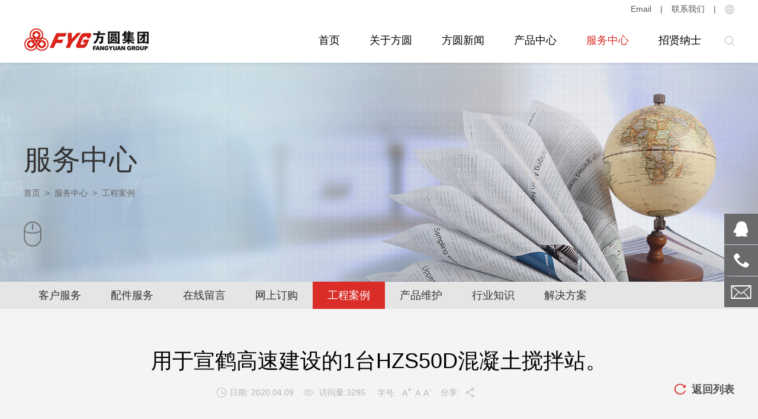

--- FILE ---
content_type: text/html;charset=UTF-8
request_url: http://www.china-fangyuan.com/service/anli-detail-7117.htm
body_size: 5202
content:

<!doctype html>
<html>
 <head>
   

<title>用于宣鹤高速建设的1台HZS50D混凝土搅拌站。-工程案例-方圆集团</title>
<meta name="keywords" content="" />
<meta name="description" content="" /> 
  <meta charset="utf-8" /> 
  <meta name="viewport" content="width=device-width, initial-scale=1.0, minimum-scale=1.0, user-scalable=no" /> 
  <meta name="renderer" content="webkit" /> 
  <meta http-equiv="X-UA-Compatible" content="IE=Edge" />  
  <meta name="format-detection" content="telephone=no" /> 
  <meta name="author" content="design by www.jerei.com" />
  <link rel="icon" href="/resources/favicon.ico" />
  <link href="/resources/ui/ui.css" rel="stylesheet" />
  <link href="/resources/web/css/style.css" rel="stylesheet" />
  <link href="/resources/web/css/responsive.css" rel="stylesheet" />    
  <!--[if lt IE 9]><script src="/resources/web/lib/H5shiv.js"></script><![endif]--> 
  <script src="/resources/modules/seajs/sea.js" id="seajsnode"></script> 
  <script src="/resources/web/seajs.config.js" id="seajsConfig" domain="http://www.china-fangyuan.com"></script> 
 </head>
 <body>
  <!-- link --> 
  <!-- link end -->  
  <!--header--> 
  <header class="pageHeader"> 
   <div class="h_top"> 
    <div class="wrap fix"> 
     <div class="language r"> 
      <div class="icon_box icon_box01"> 
       <i></i> 
      </div> 
      <div class="lan_text" style=""> 
       <ul> 
        <li><a href="http://www.china-fangyuan.com/">中文</a></li> 
        <li><a href="https://fyg-cm.com">English</a></li> 
       </ul> 
      </div> 
     </div> 
     <em class="r">|</em> 
     <a href="/job/lian-xi-wo-men.htm" class="r h_tel">联系我们</a> 
     <em class="r">|</em> 
     <!-- <a href="/service/xiao-shou-wang-luo.htm" class="r">销售网络</a>  
<em class="r">|</em> --> 
     <a href="mailto:master@china-fangyuan.com" class="r h_tel">Email</a> 
    </div> 
   </div> 
   <div class="header"> 
    <div class="wrap fix"> 
     <h1 class="logo l"> <a href="/ " title="方圆集团"><img src="/resources/web/img/head_logo.png" alt="" /></a> </h1> 
     <a href="#menu" class="mobile_key r"><i class="iconfont" data-code="xe603;"></i></a> 
     <div class="h_tools r"> 
      <div class="language r"> 
       <div class="icon_box icon_box01"> 
        <i></i> 
       </div> 
       <div class="lan_text"> 
        <ul> 
         <li><a href="http://www.china-fangyuan.com/">中文</a></li> 
         <li><a href="https://fyg-cm.com/" target="_blank">English</a></li> 
        </ul> 
       </div> 
      </div> 
      <div class="search_ico r"> 
       <div class="icon_box icon_box02"> 
        <i></i> 
       </div> 
      </div> 
     </div> 
     <div class="inav_wrapper r"> 
      <nav class="inav" id="menu"> 
       <ul class="fix"> 
        <li class="nav_li  "> <a href="/index.htm" target="">首页</a> 
         <!-- 用于移动端 --> 
         <ul class="sec_ul"> 
         </ul> </li> 
        <li class="nav_li has_sec "> <a href="/about/guan-yu-fang-yuan.htm" target="">关于方圆</a> 
         <!-- 用于移动端 --> 
         <ul class="sec_ul"> 
          <li><a href="/about/ji-tuan-jie-shao.htm" target="">集团介绍</a> </li> 
          <li><a href="/about/qi-ye-wen-hua.htm" target="">企业文化</a> </li> 
          <li><a href="/about/gong-si-rong-yu.jsp" target="">公司荣誉</a> </li> 
          <li><a href="/about/ji-shu-shi-li.htm" target="">技术实力</a> </li> 
          <li><a href="/about/fa-zhan-zhan-l&uuml;e.htm" target="">发展战略</a> </li> 
         </ul> </li> 
        <li class="nav_li has_sec "> <a href="/news/gong-si-xin-wen.jsp" target="">方圆新闻</a> 
         <!-- 用于移动端 --> 
         <ul class="sec_ul"> 
          <li><a href="/news/gong-si-xin-wen.jsp" target="">公司新闻</a> </li> 
          <li><a href="/news/mei-ti-bao-dao.jsp" target="">媒体报道</a> </li> 
          <li><a href="/news/shi-pin-zhong-xin.jsp" target="">视频中心</a> </li> 
          <li><a href="/news/shi-pin-xin-wen.jsp" target="">视频新闻</a> </li> 
          <li><a href="/news/xin-pin-su-di.jsp" target="">新品速递</a> </li> 
         </ul> </li> 
        <li class="nav_li has_sec "> <a href="/products/chan-pin-zhong-xin.htm" target="">产品中心</a> 
         <ul class="sec_ul"> 
          <li><a href="/products/hun-ning-tu-ji-xie.jsp?sCat=653&amp;fCat=652" target="">混凝土机械</a></li> 
          <li><a href="/products/qi-zhong-ji-xie.jsp?sCat=687&amp;fCat=683" target="">升降起重机械</a></li> 
          <li><a href="/products/zhu-lu-ji-huan-bao-ji-xie.jsp?sCat=700&amp;fCat=684" target="">筑路机械</a></li> 
          <li><a href="/products/zhuang-gong-ji-xie.jsp?sCat=707&amp;fCat=685" target="">桩工机械</a></li> 
          <li><a href="/products/zhuan-yong-che-liang.jsp?sCat=713&amp;fCat=686" target="">环卫机械</a></li> 
          <li><a href="/products/liang-you-jiu-ye.jsp?sCat=618&amp;fCat=605" target="">粮油酒业</a></li> 
         </ul> </li> 
        <li class="nav_li has_sec cur"> <a href="/service/fu-wu-zhong-xin.htm" target="">服务中心</a> 
         <!-- 用于移动端 --> 
         <ul class="sec_ul"> 
          <li><a href="/service/ke-hu-fu-wu.jsp" target="">客户服务</a> </li> 
          <li><a href="/service/hun-ning-tu-beng-pei-jian.jsp" target="">配件服务</a> </li> 
          <li><a href="/service/zai-xian-liu-yan.htm" target="">在线留言</a> </li> 
          <li><a href="/service/wang-shang-ding-gou.jsp" target="">网上订购</a> </li> 
          <li><a href="/service/gong-cheng-an-li.jsp" target="">工程案例</a> </li> 
          <li><a href="/service/chan-pin-wei-hu.jsp" target="">产品维护</a> </li> 
          <li><a href="/service/xing-ye-zhi-shi.jsp" target="">行业知识</a> </li> 
          <li><a href="/service/jie-jue-fang-an.jsp" target="">解决方案</a> </li> 
         </ul> </li> 
        <li class="nav_li has_sec "> <a href="/job/zhao-xian-na-shi.htm" target="">招贤纳士</a> 
         <!-- 用于移动端 --> 
         <ul class="sec_ul"> 
          <li><a href="/job/zhi-wei-zhao-pin.jsp" target="">职位招聘</a> </li> 
          <li><a href="/job/jian-li-tou-di.htm" target="">简历投递</a> </li> 
          <li><a href="/job/gan-shou-fang-yuan.jsp" target="">感受方圆</a> </li> 
          <li><a href="/job/ren-cai-zhan-l&uuml;e.htm" target="">人才战略</a> </li> 
          <li><a href="/job/fu-li-dai-yu.jsp" target="">福利待遇</a> </li> 
          <li><a href="/job/lian-xi-wo-men.htm" target="">联系我们</a> </li> 
         </ul> </li> 
       </ul> 
      </nav> 
     </div> 
    </div> 
    <!-- 搜索下拉 --> 
    <div class="h_search"> 
     <div class="wrap"> 
      <form action="/site/quan-zhan-sou-suo.htm" method="get"> 
       <div class="item"> 
        <input id="searchbox" type="text" name="keywords" maxlength="20" class="inp" placeholder="输入关键字" /> 
        <button type="submit" class="btns">查找</button> 
       </div> 
      </form> 
     </div> 
    </div> 
    <!-- 导航下拉 --> 
    <div class="stage3d"> 
     <div class="nav_content_box"> 
      <div class="wrap"> 
       <div class="nav_content">
        <!--下拉的循环体--> 
        <div class="pd fix"> 
         <div class="nav_main_l l"> 
          <div class="rect-5625"> 
           <img src="/upload/images/2025/06/13/d0e5635dee3e46279e83d9eb45ce23ad.jpg" alt="" class="_full" /> 
          </div> 
         </div> 
         <div class="nav_main_r r"> 
          <ul class="fix"> 
           <li><a href="/about/ji-tuan-jie-shao.htm" target="">集团介绍</a></li> 
           <li><a href="/about/qi-ye-wen-hua.htm" target="">企业文化</a></li> 
           <li><a href="/about/gong-si-rong-yu.jsp" target="">公司荣誉</a></li> 
           <li><a href="/about/ji-shu-shi-li.htm" target="">技术实力</a></li> 
           <li><a href="/about/fa-zhan-zhan-l&uuml;e.htm" target="">发展战略</a></li> 
          </ul> 
         </div> 
        </div> 
       </div> 
       <div class="nav_content">
        <!--下拉的循环体--> 
        <div class="pd fix"> 
         <div class="nav_main_l l"> 
          <div class="rect-5625"> 
           <img src="/upload/images/2019/06/05/51fad91ca9d44f7f989ca83f61ba31fe.jpg" alt="" class="_full" /> 
          </div> 
         </div> 
         <div class="nav_main_r r"> 
          <ul class="fix"> 
           <li><a href="/news/gong-si-xin-wen.jsp" target="">公司新闻</a></li> 
           <li><a href="/news/mei-ti-bao-dao.jsp" target="">媒体报道</a></li> 
           <li><a href="/news/shi-pin-zhong-xin.jsp" target="">视频中心</a></li> 
           <li><a href="/news/shi-pin-xin-wen.jsp" target="">视频新闻</a></li> 
           <li><a href="/news/xin-pin-su-di.jsp" target="">新品速递</a></li> 
          </ul> 
         </div> 
        </div> 
       </div> 
       <div class="nav_content pro_nav_content">
        <!--下拉的循环体--> 
        <div class="pd fix"> 
         <div class="nav_main_l l"> 
          <div class="rect-5625"> 
           <img src="/upload/images/2020/05/06/fb7ae4dac96c440ca595408e595d8f61.jpg" alt="" class="_full" /> 
          </div> 
         </div> 
         <div class="nav_main_r r"> 
          <ul class="fix"> 
           <li data-pic="/upload/images/2020/05/06/28d3ff4d457b49f584131660a2b1fa0d.jpg"><a href="/products/hun-ning-tu-ji-xie.jsp?sCat=653&amp;fCat=652">混凝土机械</a></li> 
           <li data-pic="/upload/images/2020/05/06/9ee885217b114cb8998c8d5a915e90ee.jpg"><a href="/products/qi-zhong-ji-xie.jsp?sCat=687&amp;fCat=683">升降起重机械</a></li> 
           <li data-pic="/upload/images/2020/05/06/0b4be1b0cb0845ec9b78405321b5faca.jpg"><a href="/products/zhu-lu-ji-huan-bao-ji-xie.jsp?sCat=700&amp;fCat=684">筑路机械</a></li> 
           <li data-pic="/upload/images/2020/05/06/c25a7554827b4df59262daaf731a45d8.jpg"><a href="/products/zhuang-gong-ji-xie.jsp?sCat=707&amp;fCat=685">桩工机械</a></li> 
           <li data-pic="/upload/images/2020/05/06/9d86a03ff8674c1fa2bbb97d9c5f694d.jpg"><a href="/products/zhuan-yong-che-liang.jsp?sCat=713&amp;fCat=686">环卫机械</a></li> 
           <li data-pic="/upload/images/2020/05/06/6dfe96ef874c45f191b5b7babb649147.jpg"><a href="/products/liang-you-jiu-ye.jsp?sCat=618&amp;fCat=605">粮油酒业</a></li> 
          </ul> 
         </div> 
        </div> 
       </div> 
       <div class="nav_content">
        <!--下拉的循环体--> 
        <div class="pd fix"> 
         <div class="nav_main_l l"> 
          <div class="rect-5625"> 
           <img src="/upload/images/2019/06/06/6d9e2032fecc40e4afa0cc847dac1e07.jpg" alt="" class="_full" /> 
          </div> 
         </div> 
         <div class="nav_main_r r"> 
          <ul class="fix"> 
           <li><a href="/service/ke-hu-fu-wu.jsp" target="">客户服务</a></li> 
           <li><a href="/service/hun-ning-tu-beng-pei-jian.jsp" target="">配件服务</a></li> 
           <li><a href="/service/zai-xian-liu-yan.htm" target="">在线留言</a></li> 
           <li><a href="/service/wang-shang-ding-gou.jsp" target="">网上订购</a></li> 
           <li><a href="/service/gong-cheng-an-li.jsp" target="">工程案例</a></li> 
           <li><a href="/service/chan-pin-wei-hu.jsp" target="">产品维护</a></li> 
           <li><a href="/service/xing-ye-zhi-shi.jsp" target="">行业知识</a></li> 
           <li><a href="/service/jie-jue-fang-an.jsp" target="">解决方案</a></li> 
          </ul> 
         </div> 
        </div> 
       </div> 
       <div class="nav_content">
        <!--下拉的循环体--> 
        <div class="pd fix"> 
         <div class="nav_main_l l"> 
          <div class="rect-5625"> 
           <img src="/upload/images/2019/09/02/000b4ec801044071a9e71212d72516b4.jpg" alt="" class="_full" /> 
          </div> 
         </div> 
         <div class="nav_main_r r"> 
          <ul class="fix"> 
           <li><a href="/job/zhi-wei-zhao-pin.jsp" target="">职位招聘</a></li> 
           <li><a href="/job/jian-li-tou-di.htm" target="">简历投递</a></li> 
           <li><a href="/job/gan-shou-fang-yuan.jsp" target="">感受方圆</a></li> 
           <li><a href="/job/ren-cai-zhan-l&uuml;e.htm" target="">人才战略</a></li> 
           <li><a href="/job/fu-li-dai-yu.jsp" target="">福利待遇</a></li> 
           <li><a href="/job/lian-xi-wo-men.htm" target="">联系我们</a></li> 
          </ul> 
         </div> 
        </div> 
       </div> 
      </div> 
     </div> 
    </div> 
   </div> 
  </header> 
  <!--header end--> 
  <!-- sec_banner --> 
  <div class="sec_banner"> 
   <img src="/upload/images/2019/09/02/4352a30478864c2ea0183bc3efd4d01c.jpg" alt="" /> 
  </div> 
  <div class="sec_banner_text"> 
   <div class="wrap"> 
    <div class="crumbs"> 
     <!-- <a href="#" class="home">首页</a>
      <em>></em>
      <span>关于方圆</span> --> 
     <div class="catname">
      服务中心
     </div> 
     <a href="/">首页</a>
     <span>&nbsp;&gt;&nbsp;</span> 
     <a href="/service/fu-wu-zhong-xin.htm">服务中心</a>
     <span>&nbsp;&gt;&nbsp;</span> 工程案例 
    </div> 
    <div class="mouse_icon"></div> 
   </div> 
  </div> 
  <div class="xc_nav"> 
   <div class="wrap"> 
    <ul> 
     <li class=""> <a href="/service/ke-hu-fu-wu.jsp">客户服务</a> </li> 
     <li class=""> <a href="/service/hun-ning-tu-beng-pei-jian.jsp">配件服务</a> </li> 
     <li class=""> <a href="/service/zai-xian-liu-yan.htm">在线留言</a> </li> 
     <li class=""> <a href="/service/wang-shang-ding-gou.jsp">网上订购</a> </li> 
     <li class="cur"> <a href="/service/gong-cheng-an-li.jsp">工程案例</a> </li> 
     <li class=""> <a href="/service/chan-pin-wei-hu.jsp">产品维护</a> </li> 
     <li class=""> <a href="/service/xing-ye-zhi-shi.jsp">行业知识</a> </li> 
     <li class=""> <a href="/service/jie-jue-fang-an.jsp">解决方案</a> </li> 
    </ul> 
   </div> 
  </div> 
  <section class="channel_content anli_detail"> 
   <div class="anli_detail01">
      









    <div class="news_detail_top fix"> 
      <div class="detail_content"> 
        <div class="wrap">
          <div class="_title">用于宣鹤高速建设的1台HZS50D混凝土搅拌站。</div> 
          <div class="_tools fix"> 
            <span class="_tool"> 
              <i class="iconfont" data-code="xe64d;">&#xe64d;</i>日期: 2020.04.09 
            </span> 
            <span class="_tool"> 
              <i class="iconfont" data-code="xe661;">&#xe661;</i> 
              <b id="viewCountId">访问量:<i id="viewCountId">3295</i></b> 
            </span> 
            <span class="_tool" id="switcher">  
              <i class="tit">字号:</i> 
              <a href="javascript:void(0)" id="big" title="放大">
                A<sup>+</sup>
              </a>
              <a href="javascript:void(0)" title="还原">A </a>
              <a href="javascript:void(0)" id="small" title="缩小"> 
                A<sup>-</sup>
              </a>  
            </span> 
            <span class="_share _tool"> 
              <a href="javascript:;" class="share_btn shareType-en"> 
                分享:
                <i class="iconfont" data-code="xe8b5;"></i> 
              </a> 
            </span> 
            <div class="back_list r" id="otNews1">
              <a href="/service/gong-cheng-an-li.jsp" class="btn_nav l">
                <i class="iconfont" data-code="xe651;"></i>
                返回列表
              </a>
            </div>
          </div> 
        </div>
      </div> 
      <div class="myart fix"> 
        <div class="wrap">
          <p style="text-align: center"><img src="/upload/images/2020/04/09/9b3ab537ad214a23bc0a9fcd8aa39100.jpg"/></p><p style="text-align: center;">用于宣鹤高速建设的1台HZS50D混凝土搅拌站。</p>
        </div>
       </div> 
    </div>
    <div class="news_detail_bott">
      <div class="wrap">
        <div class="page_info fix" id="otherNews">
          <a href="/service/anli-detail-7118.htm" class="page_info_btn">
            <p class="l b_text"><i class="iconfont" data-code="xe605;">&#xe605;</i>上一条</p>
            <h3 class="news_tit el l">PC装配式建筑生产线HZS50D混凝土搅拌站</h3>
            
            <p class="l news_date">2020.04.09</p>
            
          </a>
          <a href="/service/anli-detail-7116.htm" class="page_info_btn">
            <p class="l b_text"><i class="iconfont" data-code="xe604;">&#xe604;</i>下一条</p>
            <h3 class="news_tit el l">江苏城乡公路建设HZS50D混凝土搅拌站</h3>
            
            <p class="l news_date">2020.04.09</p>
            
          </a>
        </div>
      </div>
    </div>
   
   </div> 
  </section> 
  <!-- 返回顶部 --> 
  <div class="gotop"></div> 
  <!--footer--> 
  <div class="gotop"></div> 
  <div class="widgets_right_nav_3"> 
   <!--<div class="f_b tit"> 
  <p>购机<br></p>
  <p>助手</p> 
</div> --> 
   <div class="f_b to_qq"> 
    <a href="tencent://message/?uin=1967959561&amp;Menu=yes"></a> 
   </div> 
   <div class="f_b tel"> 
    <a href="tel:0535-3298256"> 
     <div class="phone">
      0535-3298256/54
     </div> </a> 
   </div> 
   <div class="f_b f_email"> 
    <a href="mailto:info@china-fangyuan.com"> 
     <div class="email">
       info@china-fangyuan.com 
     </div> </a> 
   </div> 
  </div> 
  <footer class="opc0"> 
   <div class="f_top"> 
    <div class="wrap fix"> 
     <div class="left"> 
      <div class="ewm"> 
       <img src="/upload/images/2019/06/06/ebc84394619a4099aa5da5e2413a6a0b.jpg" /> 
      </div> 
      <div class="share_box"> 
       <div class="bdsharebuttonbox fix"> 
        <a class="bds_tsina" data-cmd="tsina"></a> 
        <a class="bds_sqq" data-cmd="sqq"></a> 
        <a class="bds_weixin" data-cmd="weixin"></a> 
        <a class="bds_tdf" data-cmd="tqf"></a> 
       </div> 
      </div> 
     </div> 
     <div class="right fix"> 
      <dl class="dl01"> 
       <dt>
        <a href="/about/guan-yu-fang-yuan.htm" target="">关于方圆</a>
       </dt> 
       <dd>
        <a href="/about/ji-tuan-jie-shao.htm" target="">集团介绍</a>
       </dd> 
       <dd>
        <a href="/about/qi-ye-wen-hua.htm" target="">企业文化</a>
       </dd> 
       <dd>
        <a href="/about/gong-si-rong-yu.jsp" target="">公司荣誉</a>
       </dd> 
       <dd>
        <a href="/about/ji-shu-shi-li.htm" target="">技术实力</a>
       </dd> 
       <dd>
        <a href="/about/fa-zhan-zhan-l&uuml;e.htm" target="">发展战略</a>
       </dd> 
      </dl> 
      <dl class="dl02"> 
       <dl class="dl03"> 
        <dt>
         <a href="/service/fu-wu-zhong-xin.htm" target="">服务中心</a>
        </dt> 
        <dd>
         <a href="/service/ke-hu-fu-wu.jsp" target="">客户服务</a>
        </dd> 
        <dd>
         <a href="/service/hun-ning-tu-beng-pei-jian.jsp" target="">配件服务</a>
        </dd> 
        <dd>
         <a href="/service/zai-xian-liu-yan.htm" target="">在线留言</a>
        </dd> 
        <dd>
         <a href="/service/wang-shang-ding-gou.jsp" target="">网上订购</a>
        </dd> 
        <dd>
         <a href="/service/gong-cheng-an-li.jsp" target="">工程案例</a>
        </dd> 
        <dd>
         <a href="/service/chan-pin-wei-hu.jsp" target="">产品维护</a>
        </dd> 
        <dd>
         <a href="/service/xing-ye-zhi-shi.jsp" target="">行业知识</a>
        </dd> 
        <dd>
         <a href="/service/jie-jue-fang-an.jsp" target="">解决方案</a>
        </dd> 
       </dl> 
       <dl class="dl04"> 
        <dt>
         <a href="/job/zhao-xian-na-shi.htm" target="">招贤纳士</a>
        </dt> 
        <dd>
         <a href="/job/zhi-wei-zhao-pin.jsp" target="">职位招聘</a>
        </dd> 
        <dd>
         <a href="/job/jian-li-tou-di.htm" target="">简历投递</a>
        </dd> 
        <dd>
         <a href="/job/gan-shou-fang-yuan.jsp" target="">感受方圆</a>
        </dd> 
        <dd>
         <a href="/job/ren-cai-zhan-l&uuml;e.htm" target="">人才战略</a>
        </dd> 
        <dd>
         <a href="/job/fu-li-dai-yu.jsp" target="">福利待遇</a>
        </dd> 
        <dd>
         <a href="/job/lian-xi-wo-men.htm" target="">联系我们</a>
        </dd> 
       </dl> 
       <dl class="dl05"> 
        <dt>
         <a href="/job/lian-xi-wo-men.htm">联系我们</a>
        </dt> 
        <dd> 
         <div class="tel">
          <a href="tel:0535-3221111">总机：0535-3221111</a>
         </div> 
         <div class="f_intro"> 
          <div class="tit">
           方圆集团有限公司
          </div> 
          <div class="con"> 
           <div class="addr">
            地址：山东省海阳市方圆工业园
           </div> 
           <div class="fax">
            国际贸易联络：0535-3298406/3298254/3298256
           </div> 
           <div class="fax">
            建筑机械销售：0535-3298209/3298281/3298213
           </div> 
           <div class="fax">
            建机配件销售：0535-3298137/3298219
           </div> 
           <div class="fax">
            油酒面粉销售：0535-3299338/3299389
           </div> 
           <div class="fax">
            企业宣传联络：0535-3298407
           </div> 
           <div class="fax">
            投诉电话：0535-3298311
           </div> 
           <div class="email"> 
            <a href="mailto:master@china-fangyuan.com">邮箱：master@china-fangyuan.com</a> 
           </div> 
          </div> 
         </div> 
        </dd> 
       </dl> 
      </dl>
     </div> 
    </div> 
   </div> 
   <div class="f_bott"> 
    <div class="wrap fix"> 
     <div class="left"> 
      <span>&copy; 2024</span> 
      <a href="/">方圆集团有限公司</a> 版权所有 
      <a href="https://beian.miit.gov.cn" class="beian" target="_blank">[鲁ICP备13022218号-1]</a> 
      <a href="http://www.beian.gov.cn/portal/registerSystemInfo?recordcode=37068702000027" class="beian" target="_blank"> <img src="/upload/images/2022/11/14/9f11e66197f440b2bc03953821decc76.png" />[鲁公网安备 37068702000027号]</a> 
     </div> 
     <div class="right"> 
      <a href="/site/wang-zhan-di-tu.htm">网站地图</a> 
      <em>|</em> 
      <a href="/site/fa-l&uuml;-sheng-ming.htm">法律声明</a> 
      <em>|</em> 
      <a href="/service/fu-wu-zhong-xin.htm">服务支持</a> 
      <a href="http://www.jerei.com/" target="_blank" class="jerei">捷瑞数字</a> 
      <em>|</em> 
      <span>制作维护</span> 
     </div> 
    </div> 
   </div> 
  </footer> 
  <!--footer end-->   
  <div style="display:none;" id="jr_analysis">
   <script src="https://s9.cnzz.com/z_stat.php?id=1278065936&web_id=1278065936" type="text/javascript"></script>
  </div>
 </body>
</html>
<script type="text/javascript">


var jrChannel='0#0';
seajs.use('js/anli_detail');

</script>

--- FILE ---
content_type: text/css
request_url: http://www.china-fangyuan.com/resources/web/css/style.css
body_size: 29781
content:
/*
* name:Global && Pc StyleSheet
* version:v3.4.2
* update:添加百度地图容器样式；默认隐藏百度分享的触控弹层
* date:2017-08-11
*/
.row{width:101%;transition:.2s width ease;*zoom:1}.row:before,.row:after{display:table;clear:both;content:''}.row>[class*="span-"]{float:left;margin-right:1%;*margin-right:.89%}.row>.span-1{width:7.33333333%}.row>.span-2{width:15.66666667%}.row>.span-3{width:24%}.row>.span-4{width:32.33333333%}.row>.span-5{width:40.66666667%}.row>.span-6{width:49%}.row>.span-7{width:57.33333333%}.row>.span-8{width:65.66666667%}.row>.span-9{width:74%}.row>.span-10{width:82.33333333%}.row>.span-11{width:90.66666667%}.row>.span-12{width:99%}.full-row{width:100%;transition:.2s width ease;*zoom:1}.full-row:before,.full-row:after{display:table;clear:both;content:''}.full-row>[class*='span']{float:left}.full-row>.span-1{width:8.33333333%;*width:8.22333333%}.full-row>.span-2{width:16.66666667%;*width:16.55666667%}.full-row>.span-3{width:25%;*width:24.89%}.full-row>.span-4{width:33.33333333%;*width:33.22333333%}.full-row>.span-5{width:41.66666667%;*width:41.55666667%}.full-row>.span-6{width:50%;*width:49.89%}.full-row>.span-7{width:58.33333333%;*width:58.22333333%}.full-row>.span-8{width:66.66666667%;*width:66.55666667%}.full-row>.span-9{width:75%;*width:74.89%}.full-row>.span-10{width:83.33333333%;*width:83.22333333%}.full-row>.span-11{width:91.66666667%;*width:91.55666667%}.full-row>.span-12{width:100%;*width:99.89%}.row>.pull-right,.full-row>.pull-right{float:right}.row>.center{position:relative;left:-0.5%;display:block;float:none;clear:both;margin-right:auto;margin-left:auto}.full-row>.center{display:block;float:none;clear:both;margin-right:auto;margin-left:auto}.pull-left-1{position:relative;left:-8.33333333%}.pull-left-2{position:relative;left:-16.66666667%}.pull-left-3{position:relative;left:-25%}.pull-left-4{position:relative;left:-33.33333333%}.pull-left-5{position:relative;left:-41.66666667%}.pull-left-6{position:relative;left:-50%}.pull-left-7{position:relative;left:-58.33333333%}.pull-left-8{position:relative;left:-66.66666667%}.pull-left-9{position:relative;left:-75%}.pull-left-10{position:relative;left:-83.33333333%}.pull-left-11{position:relative;left:-91.66666667%}.pull-left-12{position:relative;left:-100%}.pull-right-1{position:relative;left:8.33333333%}.pull-right-2{position:relative;left:16.66666667%}.pull-right-3{position:relative;left:25%}.pull-right-4{position:relative;left:33.33333333%}.pull-right-5{position:relative;left:41.66666667%}.pull-right-6{position:relative;left:50%}.pull-right-7{position:relative;left:58.33333333%}.pull-right-8{position:relative;left:66.66666667%}.pull-right-9{position:relative;left:75%}.pull-right-10{position:relative;left:83.33333333%}.pull-right-11{position:relative;left:91.66666667%}.pull-right-12{position:relative;left:100%}
@media only screen and (max-width:1024px){.row>.midd-1{width:7.33333333%}.row>.midd-2{width:15.66666667%}.row>.midd-3{width:24%}.row>.midd-4{width:32.33333333%}.row>.midd-5{width:40.66666667%}.row>.midd-6{width:49%}.row>.midd-7{width:57.33333333%}.row>.midd-8{width:65.66666667%}.row>.midd-9{width:74%}.row>.midd-10{width:82.33333333%}.row>.midd-11{width:90.66666667%}.row>.midd-12{width:99%}.midd-hide{display:none}.midd-center{position:relative;left:-0.5%;display:block;float:none;clear:both;margin-right:auto;margin-left:auto}.full-row>.midd-1{width:8.33333333%}.full-row>.midd-2{width:16.66666667%}.full-row>.midd-3{width:25%}.full-row>.midd-4{width:33.33333333%}.full-row>.midd-5{width:41.66666667%}.full-row>.midd-6{width:50%}.full-row>.midd-7{width:58.33333333%}.full-row>.midd-8{width:66.66666667%}.full-row>.midd-9{width:75%}.full-row>.midd-10{width:83.33333333%}.full-row>.midd-11{width:91.66666667%}.full-row>.midd-12{width:100%}}@media only screen and (max-width:992px){.row>.smidd-1{width:7.33333333%}.row>.smidd-2{width:15.66666667%}.row>.smidd-3{width:24%}.row>.smidd-4{width:32.33333333%}.row>.smidd-5{width:40.66666667%}.row>.smidd-6{width:49%}.row>.smidd-7{width:57.33333333%}.row>.smidd-8{width:65.66666667%}.row>.smidd-9{width:74%}.row>.smidd-10{width:82.33333333%}.row>.smidd-11{width:90.66666667%}.row>.smidd-12{width:99%}.smidd-hide{display:none}.smidd-center{position:relative;left:-0.5%;display:block;float:none;clear:both;margin-right:auto;margin-left:auto}.full-row>.smidd-1{width:8.33333333%}.full-row>.smidd-2{width:16.66666667%}.full-row>.smidd-3{width:25%}.full-row>.smidd-4{width:33.33333333%}.full-row>.smidd-5{width:41.66666667%}.full-row>.smidd-6{width:50%}.full-row>.smidd-7{width:58.33333333%}.full-row>.smidd-8{width:66.66666667%}.full-row>.smidd-9{width:75%}.full-row>.smidd-10{width:83.33333333%}.full-row>.smidd-11{width:91.66666667%}.full-row>.smidd-12{width:100%}}@media only screen and (max-width:760px){.row>.smal-1{width:7.33333333%}.row>.smal-2{width:15.66666667%}.row>.smal-3{width:24%}.row>.smal-4{width:32.33333333%}.row>.smal-5{width:40.66666667%}.row>.smal-6{width:49%}.row>.smal-7{width:57.33333333%}.row>.smal-8{width:65.66666667%}.row>.smal-9{width:74%}.row>.smal-10{width:82.33333333%}.row>.smal-11{width:90.66666667%}.row>.smal-12{width:99%}.smal-hide{display:none}.smal-show{display:block}.smal-center{position:relative;left:-0.5%;display:block;float:none;clear:both;margin-right:auto;margin-left:auto}[class*='pull-left-'],[class*='pull-right-']{right:auto;left:auto}.full-row>.smal-1{width:8.33333333%}.full-row>.smal-2{width:16.66666667%}.full-row>.smal-3{width:25%}.full-row>.smal-4{width:33.33333333%}.full-row>.smal-5{width:41.66666667%}.full-row>.smal-6{width:50%}.full-row>.smal-7{width:58.33333333%}.full-row>.smal-8{width:66.66666667%}.full-row>.smal-9{width:75%}.full-row>.smal-10{width:83.33333333%}.full-row>.smal-11{width:91.66666667%}.full-row>.smal-12{width:100%}}

/*挂件分页样式*/
.util-page{font-size:0; color:#000; text-align:center;}
.util-page .gobutton,.util-page .sl,.util-page .num,.util-page .count {color:#000;display:inline-block;border:1px solid #ededed;margin:10px 0;padding:5px 10px;vertical-align:middle;margin:0 0 10px -1px;background:#fff; font-size:16px ;font-weight:normal;}
.util-page .gobutton:hover,.util-page .num:hover,.util-page .current{color:#fff; background:#da2d27;}
.util-page span.gobutton,.util-page span.gobutton:hover {color:#000; background-color:#eee;}
.util-page .gobutton .ion{font-size:.8em;}
.util-page .count {margin-left:10px; color:#000; background:none; border:none;}
.util-page span.jump{background:none; color:#000;display:inline-block; margin:0 7px; vertical-align:top;  }
.util-page span.jumpto,.util-page span.jumpto_text,.util-page span.jumpto_text{background:none; border:none;color:#000; font-size:14px;}
.util-page .jumpto_inp{width:40px; text-align:center; height:37px; line-height:37px; vertical-align:top;}

/*百度地图容器-默认高度45%，BdMapArea是防止在同屏版心下地图太大*/
.BdMapArea {margin:0 auto 55px; max-width:1200px;}
.BdMapWrapper {position:relative; width:100%; height:0; padding-bottom:45%; overflow:hidden;}
.BdMapWrapper .BdMapCon {position:absolute; top:0; left:0; width:100%; height:100%;}
@media only screen and (max-width:760px) {
	.BdMapArea {display:none;}
}

/*默认隐藏百度分享触控弹层*/
.bdshare_popup_box {display:none!important;}

/* 雪碧图 */
/* 对齐方案引用(http://www.zhangxinxu.com/wordpress/2016/03/css-layout-base-20px/) */
.ico {display:inline-block; width:20px; height:20px; white-space:nowrap; letter-spacing:-1em; text-indent:-99em; color:transparent; background:url(../img/ico.png);
	*text-indent:0; *zoom:expression( this.runtimeStyle['zoom'] = '1', this.innerHTML = '\3000');vertical-align:middle;}
.ico:before {content:'\3000';}
.ico1_2 {background-position:-20px 0;}
.ico1_3 {background-position:-40px 0;}
.ico1_4 {background-position:-60px 0;}
.ico1_5 {background-position:-80px 0;}
.ico2_1 {background-position:0 -20px;}
.ico2_2 {background-position:-20px -20px;}
.ico2_3 {background-position:-40px -20px;}
.ico2_4 {background-position:-60px -20px;}
.ico2_5 {background-position:-80px -20px;}
.ico3_1 {background-position:0 -40px;}
.ico3_2 {background-position:-20px -40px;}
.ico3_3 {background-position:-40px -40px;}
.ico3_4 {background-position:-60px -40px;}
.ico3_5 {background-position:-80px -40px;}
.ico4_1 {background-position:0 -60px;}
.ico4_2 {background-position:-20px -60px;}
.ico4_3 {background-position:-40px -60px;}
.ico4_4 {background-position:-60px -60px;}
.ico4_5 {background-position:-80px -60px;}
/* 常量设置 */
.wrap {width:1200px; margin-right:auto; margin-left:auto;}
.mwrap {max-width:1440px; margin-right:auto; margin-left:auto;}
/*对ie8设置最小宽度，防止页面错乱*/
/*for ie8*/
body{min-width:1240px\9; overflow-x:auto;}
/*for ie9+*/
@media all and (min-width:0){
	body{min-width:0; overflow-x:hidden;}
}
body{font-size:14px; line-height:1.6; color:#555; background:#fff;}
a{color:inherit;}
a:hover {color:#da2d27;}
::-moz-selection {color:#fff; background:#da2d27;}
::selection {color:#fff; background:#da2d27;}
::-webkit-input-placeholder {color:#aaa;} 
.placeholder {color:#aaa;}
/*css组件设置*/
.form-control, .input-group-addon, .btn{border-radius:2px;}
.form-control:focus {border-color:#66afe9; outline:0; box-shadow:inset 0 1px 1px rgba(0,0,0,0.075), 0 0 6px rgba(102, 175, 233, 0.6);}
.imgZoom img,.imgY180 img {-moz-transition:all .8s ease 0s; -ms-transition:all .8s ease 0s; -o-transition:all .8s ease 0s; -webkit-transition:all .8s ease 0s; transition:all .8s ease 0s;}
.imgZoom {overflow:hidden; -webkit-transform:rotate(0); transform:rotate(0);}
.imgZoom:hover img{-moz-transform:scale(1.1,1.1); -ms-transform:scale(1.1,1.1); -o-transform:scale(1.1,1.1); -webkit-transform:scale(1.1,1.1); transform:scale(1.1,1.1);}
.imgY180:hover img {cursor:pointer; -moz-transform:rotateY(180deg); -ms-transform:rotateY(180deg); -o-transform:rotateY(180deg); -webkit-transform:rotateY(180deg); transform:rotateY(180deg) }

/* 网站样式 */

/*公共部分*/
.pageHeader{height:76px;}
.header {height:76px; position:relative; z-index:4; position:fixed; width:100%; left:0; top:0; background:#fff; box-shadow:0 1px 5px rgba(0,0,0,.1);}
.header .logo{margin:18px 0 19px; font-size:0;}
.header .logo a{display:block;}
.header .h_tools{padding-right:2%;}
.header .h_tools .icon_box{padding:0 15px; line-height:76px; height:76px; cursor:pointer;}
.header .h_tools .icon_box i{display:inline-block; width:16px; height:16px; background:url(../img/h_tools.png) no-repeat; vertical-align:middle;}
.header .h_tools .language{position:relative;}
.header .h_tools .language .icon_box01 i{background-position:-16px 0;}
.header .h_tools .language:hover .icon_box01 i{background-position:-16px -16px;}
.header .h_tools .language.cur .icon_box01 i{background-position:-16px -16px;}
.header .h_tools .language .lan_text{position:absolute; top:100%; left:50%; display:none; width:100px; margin-left:-50px;}
.header .h_tools .language .lan_text{background:#da2d27;}
.header .h_tools .language .lan_text li{text-align:center; line-height:30px; color:#fff; margin-bottom:1px;}
.header .h_tools .language .lan_text li a{display:block;}
.header .h_tools .language .lan_text li a:hover{color:#fff; color:rgba(255,255,255,0.7);}

/*搜索*/
.header .h_tools .search_ico .icon_box02 i{background-position:0px 0;}
.header .h_tools .search_ico:hover .icon_box02 i{background-position:0px -16px;}
.header .h_tools .search_ico.cur .icon_box02 i{background-position:0px -16px;}
.header .h_search {background:#f8f8f8; padding:20px 0; display:none; position:absolute; top:100%; width:100%; left:0%;}
.header .h_search .item .inp{background:url(../img/h_ser_t.png) 10px center no-repeat #fff; font-size:16px; height:45px; line-height:45px; vertical-align:top; box-sizing:border-box; padding-left:45px; width:88%; border:1px solid #da2d27}
.header .h_search .item .btns {border-radius:0; background:#da2d27; color:#fff; font-size:18px; font-weight:bold; line-height:45px; height:45px; vertical-align:top; padding:0; margin:0; width:7%; text-align:center; border:none; outline:none; cursor:pointer;}

/*3d导航下拉*/
.stage3d{-webkit-perspective:200px; perspective:200px; transform-style:preserve-3d; -webkit-transform-style:preserve-3d;z-index:-2; height:0;}
.stage3d.on{z-index:1;}
.stage3d .nav_content_box{background:#f8f8f8;-webkit-transform-origin:top center; -webkit-transform:rotateX(-30deg); transform:rotateX(-30deg); opacity:0; transition:all 0.3s ease; -webkit-transition:all 0.3s ease; visibility:hidden; min-height:230px;}
.stage3d.on .nav_content_box{visibility:visible; -webkit-transform:rotateX(0deg); transform:rotateX(0deg); opacity:1;}
.stage3d .nav_content_box .nav_content{opacity:0;visibility:hidden;-webkit-transform:translateY(-30px);-ms-transform:translateY(-30px);-o-transform:translateY(-30px);transform:translateY(-30px);overflow:hidden;-webkit-transition:all 0.8s 0.3s ease;transition:all 0.8s 0.3s ease; height:0;}
.stage3d.on .nav_content_box .nav_content.drop{opacity:1; visibility:visible;-webkit-transform:translateY(0px);-ms-transform:translateY(0px);-o-transform:translateY(0px);transform:translateY(0px); height:auto;}
.stage3d .nav_content_box .nav_content .pd{padding:30px 2%;}
.stage3d .nav_content_box .nav_content .nav_main_l{width:27%;}
.stage3d .nav_content_box .nav_content .nav_main_r{width:58%; margin-top:2%;}
.stage3d .nav_content_box .nav_content .nav_main_r li{float:left; width:24%; margin-right:2%; margin-bottom:-1px; overflow:hidden; position:relative; border-radius:60px; border-radius:50px; margin-bottom:25px;}
.stage3d .nav_content_box .nav_content .nav_main_r li:after{content:'';position:absolute;left:-100%;top:0; width:100%;height:54px; transition:all 0.5s ease; background:#da2d27;}
.stage3d .nav_content_box .nav_content .nav_main_r li:hover:after{left:0;}
.stage3d .nav_content_box .nav_content .nav_main_r li a{display:block; height:40px; line-height:40px; padding:0 6% 0 20%; color:#242424; font-size:15px; white-space:nowrap; /*border-top:1px solid #efefef; border-bottom:1px solid #efefef;*/ text-overflow:ellipsis; overflow:hidden; position:relative; z-index:1;}
.stage3d .nav_content_box .nav_content .nav_main_r li a:hover{color:#fff;}
.header .stage3d{position:fixed; left:0; width:100%; top:76px;}
.header .inav .nav_li .sec_ul{display:none;}
.header .inav .nav_li {float:left; line-height:76px; font-size:18px; color:#000;}
.header .inav .nav_li.cur{color:#da2d27;}
.header .inav .nav_li a {display:block; padding:0 25px;}
.header .inav .nav_li.on a {color:#da2d27;}
.header .mobile_key{display:none;}

/*底部*/
footer{position:relative; z-index:2;}
.f_top{background:url(../img/f_top01.jpg) no-repeat center;}
.f_top .wrap{background:url(../img/f_top02.png) no-repeat right; padding:40px 0;}
.f_top .left{float:left;}
.f_top .left .share_box{margin-top:14px; height:28px; overflow:hidden;}
.f_top .left .share_box a{display:inline-block; width:28px; height:28px; background:url(../img/f_share.png) no-repeat; padding:0; margin:0 6px; transition:all 0.5s ease;}
.f_top .left .share_box a.bds_tsina{background-position:0 0;}
.f_top .left .share_box a.bds_sqq{background-position:-28px 0;}
.f_top .left .share_box a.bds_weixin{background-position:-56px 0;}
.f_top .left .share_box a.bds_tdf{background-position:-84px 0;}
.f_top .left .share_box a.bds_tsina:hover{background-position:0 -28px;}
.f_top .left .share_box a.bds_sqq:hover{background-position:-28px -28px;}
.f_top .left .share_box a.bds_weixin:hover{background-position:-56px -28px;}
.f_top .left .share_box a.bds_tdf:hover{background-position:-84px -28px;}
.f_top .right{float:right; width:78%;}
.f_top .right dl{padding:0 27px; float:left;}
.f_top .right dl dt{font-size:18px; color:#fff; margin-bottom:8px;}
.f_top .right dl dd{font-size:14px; line-height:24px; color:#b3b3b3;}
.f_top .right dl.dl05{padding-left:70px; padding-right:0;}
.f_top .right dl.dl05 dt{margin-bottom:16px;}
.f_top .right dl.dl05 .tel{ font-size: 14px; color: #cacaca; /*font-size:37px; color:#da2d27; font-family:Arial; line-height:1;*/}
.f_top .right dl.dl05 .f_intro .tit{font-size:16px; color:#cacaca; font-weight:bold; margin:10px 0 5px}
.f_top .right dl.dl05 .f_intro .con{font-size:14px; color:#cacaca;}
.f_bott{padding:13px 0; line-height:24px; background:#1e1e1e; color:#cacaca; font-size:14px;}
.f_bott .left{float:left;}
.f_bott .right{float:right;}
.f_bott a,
.f_bott span{display:inline-block; margin:0 3px;}

/*了解更多按钮*/
@-webkit-keyframes move {
    0%,100%{
        right:0px;
    }
    50% {
         right:-10px;
    }
}
@-moz-keyframes move {
    0%,100%{
        right:0px;
    }
    50% {
         right:-10px;
    }
}
@keyframes move {
    0%,100%{
        right:0px;
    }
    50% {
         right:-10px;
    }
}
.common-more{width:160px; height:35px; line-height:35px; border-radius:20px; color:#fff; font-size:13px; background:#da2d27;}
.common-more .more_text{display:block; padding:0 25px;}
.common-more .more_text span{display:block; position:relative;}
.common-more .more_text .more_ico{position:absolute; right:0; top:50%; margin-top:-4px; width:10px; height:9px; background:url(../img/more_add.png) no-repeat center; transition:all 0.8s ease;}
.common-more .more_text:hover{color:#fff;}
.common-more .more_text:hover .more_ico{-webkit-animation:move 1s linear alternate;}

/*返回顶部*/
.gotop {position:fixed; bottom:0; right:0; background:url(../img/gotop.png) no-repeat; transition:all .3s ease; width:60px; height:60px; cursor:pointer; z-index:99; display:none;}
.gotop:hover{background-position:0 -60px }

/*翻入式动画*/
.rolling  {
    -webkit-perspective:1300px;
    -o-perspective:1300px;
    -ms-perspective:1300px;
    perspective:1300px;
    -webkit-transform-style:preserve-3d;
    -o-transform-style:preserve-3d;
    -ms-transform-style:preserve-3d;
    transform-style:preserve-3d;
}
.rolling .is_animated {
    -webkit-transition-duration:1.2s;
    -webkit-transition-property:-webkit-transform,opacity;
    -webkit-transition-delay:.15s;
    -webkit-transition-timing-function:'ease-in-out';
    -moz-transition-duration:1.2s;
    -moz-transition-property:all;
    -moz-transition-delay:.15s;
    -moz-transition-timing-function:'ease-in-out';
    -o-transition-duration:1.2s;
    -o-transition-property:transform,opacity;
    -o-transition-delay:.15s;
    -o-transition-timing-function:'ease-in-out';
    -ms-transition-duration:1.2s;
    -ms-transition-property:transform,opacity;
    -ms-transition-delay:.15s;
    -ms-transition-timing-function:'ease-in-out';
    transition-duration:1.2s;
    transition-property:transform,opacity;
    transition-delay:.15s;
    transition-timing-function:'ease-in-out';
    -webkit-transform:rotatex(-80deg) translateZ(0);
    -ms-transform:rotatex(-80deg) translateZ(0);
    transform:rotatex(-80deg) translateZ(0);
    -webkit-transform-origin:0 0 0;
    -ms-transform-origin:0 0 0;
    transform-origin:0 0 0;
    opacity:0
}
.rolling .is_animated.revealed {
    -webkit-transform:rotatex(0) translateZ(0);
    -ms-transform:rotatex(0) translateZ(0);
    transform:rotatex(0) translateZ(0);
    opacity:1
}
.rolling .tansDelay00{transition-delay:0s;-webkit-transition-delay:0s;}
.rolling .tansDelay200{transition-delay:.2s;-webkit-transition-delay:.2s;}
.rolling .tansDelay400{transition-delay:.4s;-webkit-transition-delay:.4s;}
.rolling .tansDelay600{transition-delay:.6s;-webkit-transition-delay:.6s;}
.rolling .tansDelay800{transition-delay:.8s;-webkit-transition-delay:.8s;}
.rolling .tansDelay1000{transition-delay:1s;-webkit-transition-delay:1s;}


/*下层综合banner*/
.sec_banner{position:fixed; width:100%; left:0; top:0; height:420px; overflow:hidden; margin-top:76px;}
.sec_banner img{position:absolute; width:1920px; max-width:none; left:50%; margin-left:-960px; top:0;}
.sec_banner video{position:absolute; width:1920px; max-width:none; left:50%; margin-left:-960px; top:0;}
.sec_banner_text {position:relative; z-index:1; height:230px;}
.sec_banner_text .catname {font-size:48px; color:#333; line-height:1; margin-bottom:20px; margin-top:140px;}
.sec_banner_text .crumbs {font-size:14px; color:#666; line-height:25px; margin-bottom:30px;}
.sec_banner_text .mouse_icon{width:30px; height:44px; background:url(../img/mouse.png) center center no-repeat; animation:upDwon 1.2s infinite alternate linear; -webkit-animation:upDwon 1s infinite alternate linear; -moz-animation:upDwon 1.2s infinite alternate linear; cursor:pointer;}
@-webkit-keyframes upDwon{
    0%{transform:translateY(-10px);}
    100%{transform:translateY(10px);}
}
@-moz-keyframes upDwon{
    0%{transform:translateY(-10px);}
    100%{transform:translateY(10px);}
}
@keyframes upDwon{
    0%{transform:translateY(-10px);}
    100%{transform:translateY(10px);}
}

.xc_nav {background:#e5e5e5; line-height:46px; height:46px; /*overflow:hidden;*/ font-size:0; position:relative; z-index:3;}
.xc_nav .wrap>ul>li{display:inline-block;}
.xc_nav .wrap>ul>li>a{display:block; padding:0 50px; color:#333; font-size:18px; line-height:46px;}
.xc_nav .wrap>ul>li>a i{vertical-align:top; line-height:46px; margin-right:0; margin-left:5px;}
.xc_nav .wrap>ul>li.cur>a{color:#fff; background:#da2d27;}
.xc_nav .wrap>ul>li:hover>a{color:#fff; background:#da2d27;}

.channel_content{position:relative; z-index:2; min-height:300px; background:#fff; padding:50px 0;}

/*默认滚动条处理*/
::-webkit-scrollbar-track-piece {background:#f8f8f8;}  /*凹槽颜色*/
::-webkit-scrollbar {width:5px; height:5px;} /*滚动条宽高*/
::-webkit-scrollbar-thumb {background:#da2d27; background-clip:padding-box; min-height:10px;}/*滚动条设置*/
::-webkit-scrollbar-thumb:hover {background:#bbb;}

/*弹窗*/
.detail_box{position:fixed; width:100%; height:100%; background:url(../img/black_70.png) repeat; z-index:100; right:0; bottom:100%;-webkit-transition:all 0.8s ease; transition:all 0.8s ease; opacity:0; text-align:center; visibility:hidden;}
.detail_box.open{opacity:1; visibility:visible; bottom:0;}
.detail_box .show_box{width:70%; vertical-align:middle; position:relative; display:inline-block; background:#fff;}
.detail_box .show_box .center_box{padding:6% 5% 5%;}
.detail_box .hidden_box{display:inline-block; width:0; height:100%; vertical-align:middle; visibility:hidden;}
.detail_box .show_box .right_btn{position:absolute; right:-80px; width:80px; top:0;}
.detail_box .show_box .right_btn .close_btn{position:relative; width:100%; height:80px; background:url(../img/black_70.png) repeat; text-align:center; line-height:80px; display:block; margin-bottom:1px; cursor:pointer; overflow:hidden;}
.detail_box .show_box .right_btn .close_btn:hover{background:#a80d0f;}
.detail_box .right_btn .close_btn:after,
.detail_box .right_btn .close_btn:before{content:''; position:absolute; width:60%; height:1px; background:#fff; display:block; left:50%; margin-left:-30%;-webkit-transition:all 0.3s ease; transition:all 0.3s ease;}
.detail_box .right_btn .close_btn:before{bottom:50%; transform:rotate(-45deg);-moz-transform:rotate(-45deg);-ms-transform:rotate(-45deg);-o-transform:rotate(-45deg);-webkit-transform:rotate(-45deg);}
.detail_box .right_btn .close_btn:after{top:50%; -moz-transform:rotate(45deg); -ms-transform:rotate(45deg); -o-transform:rotate(45deg); -webkit-transform:rotate(45deg); transform:rotate(45deg);}
.detail_box .right_btn .close_btn:hover:after{top:24%; -moz-transform:rotate(0deg); -ms-transform:rotate(0deg); -o-transform:rotate(0deg); -webkit-transform:rotate(0deg); transform:rotate(0deg)}
.detail_box .right_btn .close_btn:hover:before{bottom:24%; -moz-transform:rotate(0deg); -ms-transform:rotate(0deg); -o-transform:rotate(0deg); -webkit-transform:rotate(0deg); transform:rotate(0deg)}
.detail_box .right_btn .close_btn:hover i{opacity:1; visibility:visible;}
.detail_box .right_btn .close_btn i{opacity:0; -webkit-transition:all 0.3s ease; transition:all 0.3s ease;visibility:hidden;color:#fff;}
.detail_box .right_btn .btn_box{width:100%;height:80px;background:url(../img/black_70.png) repeat;display:block;text-align:center;line-height:80px;margin-bottom:1px;cursor:pointer;}
.detail_box .right_btn .btn_box:hover{background:#a80d0f;}
.detail_box .right_btn .btn_ico{display:block;width:100%;height:100%;background:url(../img/culture02_2.png) no-repeat;}
.detail_box .right_btn .unable .btn_ico{opacity:0.1;}
.detail_box .right_btn .prev_btn .btn_ico{background-position:-80px 0px;}
.detail_box .show_box .center_box .box_detail{text-align:left;}
.detail_box .show_box .center_box .box_detail .detail_tit{border-bottom:1px solid #a0a0a0; font-size:30px; line-height:1; color:#da2d27; margin-bottom:15px; padding-bottom:15px;}
.detail_box .show_box .center_box .box_detail .detail_con{height:300px; position:relative; overflow-y:auto; margin-bottom:20px; font-size:14px; color:#666; line-height:2; padding-right:40px;}
/*弹窗end*/

/******************公共部分 end****************/

/*首页*/
.ibanner{height:667px; position:relative; overflow:hidden;}
.ibanner .item{display:none; height:667px; overflow:hidden; position:relative;}
.ibanner .owl-item .item{display:block; position:relative;}
.ibanner .owl-item .item>img{position:absolute; left:50%; margin-left:-960px; width:1920px; max-width:none; -moz-transform:scale(1,1); -ms-transform:scale(1,1); -o-transform:scale(1,1); -webkit-transform:scale(1,1); transform:scale(1,1); -webkit-transition:all 6s ease; transition:all 6s ease;}
.ibanner .owl-item .item video{position:absolute; left:50%; margin-left:-960px; width:1920px; max-width:none; -moz-transform:scale(1,1); -ms-transform:scale(1,1); -o-transform:scale(1,1); -webkit-transform:scale(1,1); transform:scale(1,1); -webkit-transition:all 6s ease; transition:all 6s ease;}
.ibanner .owl-item.active .item>img{-moz-transform:scale(1.2,1.2); -ms-transform:scale(1.2,1.2); -o-transform:scale(1.2,1.2); -webkit-transform:scale(1.2,1.2); transform:scale(1.2,1.2);}

.ibanner .owl-item.active .item:after{content:""; height:5px; background:#da2d27; display:block;animation:login_line 6s linear 1; -webkit-animation:login_line 6s linear 1; position:absolute;left:0; bottom:0;}
.ibanner .owl-item.active .video_item:after{display:none;}

@keyframes login_line {
    0% {width:0;}
    100% {width:100%;}
}
@-webkit-keyframes "login_line" {
    0% {width:0;}
    100% {width:100%;}
}

.ibanner .item .iban_word{position:absolute; left:0; width:100%; bottom:30%;}
.ibanner .item .iban_word .infor{width:38%;}
.ibanner .item .iban_word .tit img{width:auto; height:280px;}
.ibanner .item .iban_word .con{font-size:14px; color:#000; color:rgba(0,0,0,.8); line-height:24px; margin:26px 0;}
.ibanner .owl-carousel .owl-dots{position:absolute; z-index:10; bottom:8%; left:0%;  width:100%; text-align:center;}
.ibanner .owl-carousel .owl-dot{width:24px; height:24px; display:inline-block; background:url(../img/iban_dot01.png) no-repeat center; margin:0 5px; transition:all 0.5s ease;}
.ibanner .owl-carousel .owl-dot.active{background:url(../img/iban_dot02.png) no-repeat center;}

.ipart01 .infor{text-align:center;}
.ipart01 .infor .tit{font-size:40px; color:#121212; font-weight:normal;}
.ipart01 .infor .con{font-size:16px; color:#666666; line-height:40px;}
.ipart01{padding:65px 0 95px;}
.ipart01 .content {margin-top:35px;}
.ipart01 .content .ipt1_dot{margin-bottom:50px;}
.ipart01 .content .ipt1_dot .owl-dot{width:14.2%; float:left; text-align:center;}
.ipart01 .content .ipt1_dot .owl-dot .li_box{display:block;}
.ipart01 .content .ipt1_dot .owl-dot .icon_box{display:block; width:115px; height:115px; border:1px solid transparent; border-radius:50%; margin:0 auto 8px; transition:all 0.5s ease;}
.ipart01 .content .ipt1_dot .owl-dot .icon{display:block; width:80px; height:64px; background:url(../img/ipart01_1.png) no-repeat;/* transition:all 0.5s ease;*/ margin:25px auto;}
.ipart01 .content .ipt1_dot .owl-dot .icon01{background-position:0 0}
.ipart01 .content .ipt1_dot .owl-dot .icon02{background-position:-80px 0}
.ipart01 .content .ipt1_dot .owl-dot .icon03{background-position:-160px 0}
.ipart01 .content .ipt1_dot .owl-dot .icon04{background-position:-240px 0}
.ipart01 .content .ipt1_dot .owl-dot .icon05{background-position:-320px 0}
.ipart01 .content .ipt1_dot .owl-dot .icon06{background-position:-400px 0}
.ipart01 .content .ipt1_dot .owl-dot .icon07{background-position:-480px 0}
.ipart01 .content .ipt1_dot .owl-dot:hover .icon01{background-position:0 -64px;}
.ipart01 .content .ipt1_dot .owl-dot:hover .icon02{background-position:-80px -64px;}
.ipart01 .content .ipt1_dot .owl-dot:hover .icon03{background-position:-160px -64px;}
.ipart01 .content .ipt1_dot .owl-dot:hover .icon04{background-position:-240px -64px;}
.ipart01 .content .ipt1_dot .owl-dot:hover .icon05{background-position:-320px -64px;}
.ipart01 .content .ipt1_dot .owl-dot:hover .icon06{background-position:-400px -64px;}
.ipart01 .content .ipt1_dot .owl-dot:hover .icon07{background-position:-480px -64px;}
.ipart01 .content .ipt1_dot .owl-dot:hover .icon_box{border-color:#da2d27;}
.ipart01 .content .ipt1_dot .owl-dot.active .icon_box{border-color:#da2d27;}
.ipart01 .content .ipt1_dot .owl-dot.active .icon01{background-position:0 -64px;}
.ipart01 .content .ipt1_dot .owl-dot.active .icon02{background-position:-80px -64px;}
.ipart01 .content .ipt1_dot .owl-dot.active .icon03{background-position:-160px -64px;}
.ipart01 .content .ipt1_dot .owl-dot.active .icon04{background-position:-240px -64px;}
.ipart01 .content .ipt1_dot .owl-dot.active .icon05{background-position:-320px -64px;}
.ipart01 .content .ipt1_dot .owl-dot.active .icon06{background-position:-400px -64px;}
.ipart01 .content .ipt1_dot .owl-dot.active .icon07{background-position:-480px -64px;}
.ipart01 .content .ipt1_dot .owl-dot .txt{font-size:18px; color:#000; line-height:40px;}

.ipart01 .content .item{display:none;}
.ipart01 .content .owl-item .item{display:block;}
.ipart01 .content .item .rect-82{padding-bottom:82%;}
.ipart01 .content .item .rect-852{padding-bottom:85.2%;}
.ipart01 .content .item .left{width:51%; float:left;}
.ipart01 .content .item .right{width:49%; float:left; background:#f8f8f8;}
.ipart01 .content .item .right .box{padding:70px 120px 60px 60px}
.ipart01 .content .item .right .intro .tit{font-size:36px; color:#000; line-height:1; margin-bottom:12px;}
.ipart01 .content .item .right .intro .con{font-size:17px; line-height:32px; color:#000; margin-bottom:25px;}
.ipart01 .content .item .right .intro .con span{display:inline-block;}
.ipart01 .content .item .right .intro .con .leibie a{position:relative; display:inline-block; padding:0 10px;}
.ipart01 .content .item .right .intro .con .leibie a:before{content:''; width:1px; height:20px; background:#a0a0a0; position:absolute; left:-2px; top:50%; margin-top:-10px;}
.ipart01 .content .item .right .intro .con .leibie a:first-child{padding-left:0;}
.ipart01 .content .item .right .intro .con .leibie a:first-child:before{display:none;}
.ipart01 .content .item .right .intro .txt{font-size:14px; color:#666; line-height:28px; margin-bottom:30px; height:84px; overflow:hidden;}
.ipart01 .content .item .right .list .tit{font-size:24px; color:#000; margin:50px 0 13px}
.ipart01 .content .item .right .list li{float:left; width:26.5%; margin-right:3%;}
.ipart01 .content .item .right .list li .rect-6086{padding-bottom:60.86%;}
.ipart01 .content .item .right .list li .cover{position:absolute; left:0; top:0%; width:100%; height:100%; background:url(../img/black.5.png) center; opacity:0; visibility:hidden; transition:all 0.5s ease;}
.ipart01 .content .item .right .list li .cover .icon{display:inline-block; width:28px; height:28px; background:url(../img/ipart01_5.png) no-repeat center; position:absolute; left:50%; margin-left:-14px; top:50%; margin-top:-14px;}
.ipart01 .content .item .right .list li.cur .cover{opacity:1; visibility:visible;}
.ipart01 .content .owl-nav>div{width:48px; height:97px; background:url(../img/ipart01_6.png) no-repeat;  position:absolute; top:50%; margin-top:-24px; z-index:2; font-size:0; cursor:pointer;}
.ipart01 .content .owl-nav>div.disabled{display:none;}
.ipart01 .content .owl-nav .owl-prev {left:0; background-position:0 0;}
.ipart01 .content .owl-nav .owl-next {right:25px; background-position:-48px 0px;}
.ipart01 .content .owl-nav .owl-prev:hover{background-position:0 -97px}
.ipart01 .content .owl-nav .owl-next:hover{background-position:-48px -97px} 
.ipart02{background:url(../img/ipart02_1.jpg) no-repeat center; padding:65px 0 86px;}
.ipart02 .infor{text-align:center;}
.ipart02 .infor .tit{font-size:40px; color:#121212; font-weight:normal;}
.ipart02 .infor .con{font-size:16px; color:#000000; line-height:40px;}
.ipart02 .content{margin-top:50px;}
.ipart02 .content .left{float:left; width:30%; background:#fff;}
.ipart02 .content .left .box{padding:50px 50px 56px;}
.ipart02 .content .left .box .icon{display:block; width:60px; height:61px; background:url(../img/ipart02_2.png) no-repeat center; margin:0 auto; transition:all 0.5s ease;}
.ipart02 .content .left .box .intro{text-align:center; color:#000; line-height:30px;}
.ipart02 .content .left .box .intro .tit{font-size:24px; margin:25px 0 18px;}
.ipart02 .content .left .box .intro .con{font-size:18px; margin-bottom:20px;}
.ipart02 .content .left .box .intro .txt{font-size:14px; color:#404040; height:90px; overflow:hidden;}
.ipart02 .content .left .box .intro .common-more{margin:40px auto 0; text-align:left;}
.ipart02 .content .left:hover .box .icon{transform:rotateY(180deg);}
.ipart02 .content .right{float:right; width:67.25%;}
.ipart02 .content .right .r_top{background:url(../img/red08.png) center;}
.ipart02 .content .right .r_top .box{padding:30px 50px 50px 90px;}
.ipart02 .content .right .r_top .box li{width:29%; margin-left:6%; float:left;}
.ipart02 .content .right .r_top .box li:first-child{margin-left:0;}
.ipart02 .content .right .r_top .box li .number{font-size:18px; color:#fff;}
.ipart02 .content .right .r_top .box li .number span{display:inline-block;}
.ipart02 .content .right .r_top .box li .number .num{font-size:60px; font-family:Arial; font-weight:bold; line-height:;}
.ipart02 .content .right .r_top .box li .txt{font-size:14px; color:#fff;}
.ipart02 .content .right .r_bott{margin-top:34px;}
.ipart02 .content .right .r_bott .item{width:47.5%; float:left; margin-left:5%; background:#fff;}
.ipart02 .content .right .r_bott .item01{margin-left:0;}
.ipart02 .content .right .r_bott .item .box{padding:38px 30px 45px; display:block;}
.ipart02 .content .right .r_bott .item .box .icon{width:60px; height:60px; background:url(../img/ipart02_3.png) no-repeat; transition:all 0.5s ease; margin:0 auto}
.ipart02 .content .right .r_bott .item01 .box .icon{background-position:0 0;}
.ipart02 .content .right .r_bott .item02 .box .icon{background-position:-60px 0;}
.ipart02 .content .right .r_bott .item .box .intro{text-align:center; color:#000; line-height:30px;}
.ipart02 .content .right .r_bott .item .box .intro .tit{font-size:24px; margin:16px 0 3px;}
.ipart02 .content .right .r_bott .item .box .intro .con{font-size:16px; color:rgba(0,0,0,.78)}
.ipart02 .content .right .r_bott .item:hover .box .icon{transform:rotateY(180deg);}
.ipart03{padding:55px 0 80px;}
.ipart03 .infor{text-align:center;}
.ipart03 .infor .tit{font-size:40px; color:#121212; font-weight:normal;}
.ipart03 .infor .con{font-size:16px; color:#666666; line-height:40px;}
.ipart03 .infor .con a{display:inline-block; position:relative; padding:0 10px;}
.ipart03 .infor .con a.cur{color:#da2d27;}
.ipart03 .content{margin:55px 0 70px; position:relative;}
.ipart03 .content .item {display:none;}
.ipart03 .content .owl-item .item{display:block;}
.ipart03 .content .item a{display:block;}
.ipart03 .content .item .rect-5196{padding-bottom:51.96%;}
.ipart03 .content .item .left{width:48.75%; float:left;}
.ipart03 .content .item .right{width:51.25%; float:right;}
.ipart03 .content .item .right .box{padding-top:20px; padding-left:45px;}
.ipart03 .content .item .right .box .date{font-size:14px; color:#666; position:relative; padding-bottom:13px; margin-bottom:24px;}
.ipart03 .content .item .right .box .date:after{content:''; width:26px; height:1px; background:#da2d27; position:absolute; left:0; bottom:0;}
.ipart03 .content .item .right .box .tit{font-size:24px; color:#030303; line-height:40px;}
.ipart03 .content .item .right .box .con{font-size:14px; color:#666666; line-height:24px; height:48px; overflow:hidden; margin-top:50px;}
.ipart03 .content .item .right .box .common-more{margin-top:40px;}
.ipart03 .content .item:hover .common-more .more_text .more_ico{-webkit-animation:move 0.8s linear alternate;}
.ipart03 .content .item:hover .right .box .tit{color:#da2d27;}
.ipart03 .content .ipt3_btn>div{width:48px; height:97px; background:url(../img/ipart01_6.png) no-repeat;  position:absolute; top:50%; margin-top:-24px; z-index:2; font-size:0; cursor:pointer;}
.ipart03 .content .ipt3_btn .owl-prev {left:-55px; background-position:0 0;}
.ipart03 .content .ipt3_btn .owl-next {right:-55px; background-position:-48px 0px;}
.ipart03 .content .ipt3_btn .owl-prev:hover{background-position:0 -97px;}
.ipart03 .content .ipt3_btn .owl-next:hover{background-position:-48px -97px;}
.ipart03 .list li .li_box{display:block; padding:44px 33px 33px 40px;}
.ipart03 .list li{width:31.5%; float:left; margin-left:2.5%; background:url(../img/ipart03_3.jpg) no-repeat center; transition:all 0.5s ease;}
.ipart03 .list li:first-child{margin-left:0;}
.ipart03 .list li .li_box .date{font-size:14px; color:#6c6c6c; position:relative; padding-bottom:13px; margin-bottom:24px;}
.ipart03 .list li .li_box .date:after{content:''; width:26px; height:1px; background:#da2d27; position:absolute; left:0; bottom:0;}
.ipart03 .list li .li_box .t{font-size:18px; color:#000; line-height:30px; height:60px; overflow:hidden;}
.ipart03 .list li:hover{background:url(../img/ipart03_2.jpg) no-repeat center;}
.ipart03 .list li:hover .li_box .date{color:#fff; color:rgba(255,255,255,.7);}
.ipart03 .list li:hover .li_box .date:after{background:#fff; background:rgba(255,255,255,.8);}
.ipart03 .list li:hover .li_box .t{color:#fff;}
.ipart03 .list li.cur{background:url(../img/ipart03_2.jpg) no-repeat center;}
.ipart03 .list li.cur .li_box .date{color:#fff; color:rgba(255,255,255,.7);}
.ipart03 .list li.cur .li_box .date:after{background:#fff; background:rgba(255,255,255,.8);}
.ipart03 .list li.cur .li_box .t{color:#fff;}
.ipart04{background:#f0f0f0; padding:55px 0 45px}
.ipart04 li{width:23%; float:left; padding-left:2%;}
.ipart04 li a{display:block;}
.ipart04 li .icon{display:inline-block; width:50px; height:50px; background:url(../img/ipart03_4.png) no-repeat; transition:all 0.5s ease;}
.ipart04 li.li01 .icon{background-position:0 0;}
.ipart04 li.li02 .icon{background-position:-50px 0;}
.ipart04 li.li03 .icon{background-position:-100px 0;}
.ipart04 li.li04 .icon{background-position:-150px 0;}
.ipart04 li:hover .icon{transform:rotateY(180deg);}
.ipart04 li .intro{display:inline-block; margin-left:15px; width: calc(100% - 70px); vertical-align: top;}
.ipart04 li .intro .t{font-size:18px; color:#000; line-height:1; margin-bottom:5px;}
.ipart04 li .intro .c{font-size:13px; color:#666;}


/*关于综合*/
.about_center.channel_content{padding:0;}
.about_center01{background:#fff; overflow:hidden;}
.about_center01 .left{width:50%; position:relative; float:left;}
.about_center01 .left .box{padding:110px 30px 100px 0;}
.about_center01 .left .box .infor .tit{font-size:36px; color:#333333; line-height:1; padding-bottom:25px;}
.about_center01 .left .box .infor .line{width:54px; height:1px; background:#da2d27; margin-bottom:40px;}
.about_center01 .left .box .infor .con{font-size:14px; color:#333333; line-height:26px; height:78px; overflow:hidden;}
.about_center01 .left .box .infor .list{margin:44px 0 53px;}
.about_center01 .left .box .infor .list li{float:left; margin-left:45px;}
.about_center01 .left .box .infor .list li:first-child{margin-left:0;}
.about_center01 .left .box .infor .list li .number{margin-bottom:8px;}
.about_center01 .left .box .infor .list li .number span{display:inline-block; font-size:18px; color:#000;}
.about_center01 .left .box .infor .list li .number span.num{font-size:56px; color:#da2d27; font-family:Impact; margin-right:10px; line-height:56px;}
.about_center01 .left .box .infor .list li .txt{font-size:14px; color:#121212; line-height:24px;}
.about_center01 .right{width:50%; position:relative; float:right;}
.about_center01 .right img{max-width:none; width:auto; cursor:pointer;}
.about_center01 .right .play_ico{width:98px; height:98px; background:url(../img/play.png) no-repeat center; position:absolute; right:50%; margin-right:-230px; top:50%; margin-top:-49px;}
.about_center02{padding:87px 0 100px; background:#f8f8f8;}
.about_center02 .infor{text-align:center; padding:0 11.5%;}
.about_center02 .infor .tit{font-size:36px; color:#da2d27; line-height:1; margin-bottom:34px;}
.about_center02 .infor .con{font-size:14px; color:#333333; line-height:26px; margin-bottom:65px;}
.about_center02 .content .item{width:47.5%; float:left;}
.about_center02 .content .item02{float:right;}
.about_center02 .content .rect-5263{padding-bottom:52.63%;}
.about_center02 .content .rect-735{padding-bottom:73.5%;}
.about_center02 .content .item .box{padding-bottom:105px; display:block; position:relative;}
.about_center02 .content .item .box .intro_area{position:absolute; bottom:0px; width:100%; transition:all 0.5s; background:#fff;}
.about_center02 .content .item .box .intro_area .intro{padding:40px 45px 5px}
.about_center02 .content .item .box .intro_area .t{font-size:30px; color:#000; line-height:30px; margin-bottom:30px;}
.about_center02 .content .item .box .intro_area .c{font-size:14px; color:#fff; line-height:30px; height:0; overflow:hidden; transition:all 0.5s;}
.about_center02 .content .item:hover .box .intro_area{background:#da2d27;}
.about_center02 .content .item:hover .box .intro_area .t{color:#fff;}
.about_center02 .content .item:hover .box .intro_area .c{height:60px; margin-bottom:20px;}
.about_center02 .content .item.cur .box .intro_area{background:#da2d27;}
.about_center02 .content .item.cur .box .intro_area .t{color:#fff;}
.about_center02 .content .item.cur .box .intro_area .c{height:60px; margin-bottom:20px;}
.about_center03{padding:75px 0 105px; background:url(../img/about_center03_1.jpg) no-repeat center;}
.about_center03 .infor{text-align:center; padding:0 11.5%; color:#fff;}
.about_center03 .infor .tit{font-size:36px; line-height:1; margin-bottom:20px;}
.about_center03 .infor .con{font-size:18px; line-height:26px; margin-bottom:70px;}
.about_center03 .content li{width:25%; float:left; text-align:center;}
.about_center03 .content li .img-box{width:160px; height:160px; background:#cfcfcf; border-radius:50%; margin:0 auto; position:relative; z-index:2;/* transition:all 0.5s ease;*/}
.about_center03 .content li .img-box:before{position:absolute; top:0; left:0; content:""; display:block;  width:100%; height:100%; opacity:0; background:#c6211a; border-radius:100%; z-index:-1; transform:scale(.5); transition:all .4s ease-in-out; display:none\0;}
.about_center03 .content li .img-box:after{position:absolute; top:0; left:0; content:""; display:block;  width:100%; height:100%; opacity:0; background:#c6211a; border-radius:100%; z-index:-1; transform:scale(1.5); transition:all .8s ease-in-out; display:none\0;}
:root .about_center03 .content li .img-box:before{display:block;}
:root .about_center03 .content li .img-box:after{display:block;}

.about_center03 .content li .img-box .icon{display:inline-block; width:75px; height:60px; background:url(../img/about_center03_2.png) no-repeat; margin-top:25%;}
.about_center03 .content li .img-box .icon4{background-position:0 0;}
.about_center03 .content li .img-box .icon3{background-position:-75px 0;}
.about_center03 .content li .img-box .icon2{background-position:-150px 0;}
.about_center03 .content li .img-box .icon1{background-position:-225px 0;}
.about_center03 .content li .img-box .t{font-size:18px; color:#c6211a;}
.about_center03 .content li:hover .img-box{background:#c6211a;}
.about_center03 .content li:hover .img-box .t{color:#fff;}
.about_center03 .content li:hover .img-box .icon4{background-position:0 -60px;}
.about_center03 .content li:hover .img-box .icon3{background-position:-75px -60px;}
.about_center03 .content li:hover .img-box .icon2{background-position:-150px -60px;}
.about_center03 .content li:hover .img-box .icon1{background-position:-225px -60px;}
.about_center03 .content li:hover .img-box:after{opacity:1; transform:scale(1);}
.about_center03 .content li:hover .img-box:before{opacity:1; transform:scale(1);}

/*关于我们*/
.about_us.channel_content{padding:0;}
.about_us01{padding:116px 0 43px; background:url(../img/about_us01_1.jpg) no-repeat center;}
.about_us01 .infor{padding:0 11.25%; text-align:center;}
.about_us01 .infor .tit{font-size:36px; color:#da2d27; line-height:1; margin-bottom:47px;}
.about_us01 .infor .con{font-size:14px; color:#333; line-height:26px; margin-bottom:38px;}
.about_us01 .infor .line{width:1px; height:49px; background:#da2d27; margin:0 auto;}
.about_us02{height:630px; position:relative;}
.about_us02 >img{position:absolute; left:50%; margin-left:-960px; width:1920px; max-width:none;}
.about_us02 .play_icon{width:98px; height:98px; background:url(../img/play.png) no-repeat center; position:absolute; left:50%; margin-left:-49px; top:50%; margin-top:-49px; cursor:pointer;}
.about_us03{background:url(../img/about_us03_1.jpg) no-repeat center; padding:50px 0;}
.about_us03 .txt{font-size:14px; color:#fff; line-height:26px;}
.about_us04{padding:45px 0 85px;}
.about_us04 .txt{font-size:14px; color:#000; line-height:26px;}
.about_us04 .content{margin-top:30px;}
.about_us04 .content .item{width:50%; float:left; background:#f6f6f6; position:relative;}
.about_us04 .content .item .box{padding:50px 130px;}
.about_us04 .content .item .box li{font-size:16px; color:#333; line-height:36px;}
.about_us04 .content .item:after{content:''; width:1px; height:94px; background:#da2d27; position:absolute;left:0; top:50%; margin-top:-47px;}
.about_us04 .content .item:first-child:after{display:none;}

/*企业文化*/
.culture.channel_content{padding:0;}
.culture01{padding:95px 0 85px;}
.culture01 .content{background:url(../img/culture01_1.jpg) no-repeat center; height:454px; overflow:hidden; position:relative;}
.culture01 .content .box{position:absolute; left:11%; right:11%; top:16%; bottom:16%; background:url(../img/culture01_2.png) center;}
.culture01 .content .box .intro{padding:55px 90px; text-align:center;}
.culture01 .content .box .intro .tit{font-size:36px; color:#da2d27; line-height:1; margin-bottom:25px;}
.culture01 .content .box .intro .con{font-size:14px; color:#000; line-height:28px; margin-bottom:19px;}
.culture01 .content .box .intro .line{width:1px; height:31px; margin:0 auto; background:#da2d27;}
.culture02{padding-bottom:90px;}
.culture02 li{background:#f4f4f4; margin-top:37px;cursor:pointer; transition:all 0.5s ease;}
.culture02 li:first-child{margin-top:0;}
.culture02 li .li_box{padding:26px 50px;}
.culture02 li .li_box .left{width:12%; float:left; line-height:58px; position:relative; font-size:20px; color:#000;}
.culture02 li .li_box .left:after{content:''; width:1px; height:58px; background:#d7dee3; position:absolute; right:0; top:50%; margin-top:-29px;}
.culture02 li .li_box .right{width:88%; float:left;}
.culture02 li .li_box .right .r_box{padding:0 23px 0 29px; line-height:58px;}
.culture02 li .li_box .right .r_box .tit{float:left; width:70%; font-size:16px; color:#000;}
.culture02 li .li_box .right .r_box .more{width:13%; float:right; position:relative; font-size:15px; color:#da2d27;}
.culture02 li .li_box .right .r_box .more:after{content:''; width:11px; height:12px; background:url(../img/culture02_1.png) no-repeat; position:absolute; right:0; top:50%; margin-top:-6px;}
.culture02 li:hover{background:#da2d27;}
.culture02 li:hover .li_box .left{color:#fff;}
.culture02 li:hover .li_box .left:after{background:#fff; background:rgba(255,255,255,0.7);}
.culture02 li:hover .li_box .right .r_box .tit{color:#fff;}
.culture02 li:hover .li_box .right .r_box .more{color:#fff;}
.culture02 li:hover .li_box .right .r_box .more:after{background-position:-11px 0;}
.culture02 li .hidden_detail{display:none;}


/*新闻列表*/
.news_list.channel_content{padding:0;}
.news_list01{padding:75px 0 80px;}
.news_list01 .form_box{border:3px solid #f5f5f5; padding:50px 60px 40px;}
.news_list01 .form_box .hd_tit{font-size:20px; color:#1e1e1e; height:30px; line-height:30px; margin-right:3%; text-transform:uppercase;}
.news_list01 .form_box .inp_box_wrap {width:20%; margin-right:3%;}
.news_list01 .form_box .inp_box{display:block; width:100%; height:32px; line-height:32px; border:1px solid #e0e0e0; padding:0; margin:0; box-sizing:content-box; font-size:13px; color:#999; text-indent:10px; background:none}
.news_list01 .form_box .hd_btn{width:18%; border:none; text-align:center; background:#da2d27; font-size:15px; color:#fff; height:32px; line-height:32px; outline:none; cursor:pointer;}
body .select-ui-choose-default{border-radius:0;}
body .select-ui-choose ._arrow .arr{left:-6px;}
body .select-ui-options-default li:hover{background:#da2d27;}  
.news_list02{padding-bottom:100px;}
.news_list02 .rect-5665{padding-bottom:56.65%;}
.news_list02 ul{position:relative;}
.news_list02 ul:after{content:''; background:#bcbcbc; position:absolute; top:0; left:13%; height:100%; width:1px; z-index:3;}
.news_list02 ul .item{height:205px; margin-bottom:15px;}
.news_list02 ul .item_l{width:20%; float:left; position:relative; height:100%;}
.news_list02 ul .item_l:after{content:''; position:absolute; top:0; right:84px; width:0; height:206px; background:#da2d27; transition:all .5s ease; -webkit-transition:all .5s ease;}
.news_list02 ul .item_r{width:80%; float:left; height:100%; background:#fafafa; position:relative;}
.news_list02 ul .item_r:after{content:''; position:absolute; top:0; right:0; background:#fafafa; height:100%; width:0; transition:all .5s ease; -webkit-transition:all .5s ease;}
.news_list02 ul .item_l .time{width:65%; float:left; font-family:'Arial'; line-height:1; text-align:center; position:absolute; height:64px; top:50%; margin-top:-32px; color:#da2d27; z-index:5; font-size:14px}
.news_list02 ul .item_l .time .d{font-size:52px; margin-bottom:3px;}
.news_list02 ul .item_l .time:after{content:''; background:#bcbcbc; position:absolute; width:46px; height:1px; top:50%; right:-46px;transition:all .5s ease; -webkit-transition:all .5s ease;}
.news_list02 ul .item_r .box{padding:30px 40px;}
.news_list02 ul .item_r .intro_box .tit{font-size:20px; font-weight:bold; color:#000; line-height:24px; margin-bottom:20px;}
.news_list02 ul .item_r .intro_box .tit a{display:block;}
.news_list02 ul .item_r .intro_box .list_tool{margin-bottom:10px; color:#c9c9c9; font-size:14px;}
.news_list02 ul .item_r .intro_box .list_tool span{display:inline-block;}
.news_list02 ul .item_r .intro_box .list_tool .share_more{margin-left:10px; vertical-align:middle;}
.news_list02 ul .item_r .intro_box .list_tool .time{margin-left:10px;}
.news_list02 ul .item_r .intro_box .con{font-size:14px; color:#444; height:60px; line-height:30px; overflow:hidden;}
/*.news_list02 ul .item_r .intro_box{width:75%; float:left;}*/
.news_list02 ul .item_r .img_box{float:right; width:24%; margin-left:2%;}
.news_list02 ul .item.hover{background:#fafafa;}
.news_list02 ul .item.hover .item_l .time{color:#fff;}
.news_list02 ul .item.hover .item_l .time:before{content:''; position:absolute; border-top:15px solid transparent; border-bottom:15px solid transparent; border-left:15px solid #da2d27; right:-15px; top:50%; margin-top:-15px; z-index:3;}
.news_list02 ul .item.hover .item_l .time:after{background:#da2d27;}
.news_list02 ul .item.hover .tit{color:#da2d27;}
.news_list02 ul .item.hover .item_l:after{width:520px}
.news_list02 ul .item.hover .item_r:after{width:330px;right:-330px;}
.news_list02 ul .item:last-child{margin-bottom:0;}

/*分页*/
.widgets_common_pages_6{font-size:0; margin-top:50px;}
.widgets_common_pages_6 a,
.widgets_common_pages_6 span{line-height:58px; color:#666; background:#ececec;display:inline-block;vertical-align:middle;text-align:center;padding:0 30px;font-size:14px;margin:0;}
.widgets_common_pages_6 a:hover,
.widgets_common_pages_6 span.current{color:#fff;background:#da2d27;}

/*新闻详细*/
.news_detail{margin-top:93px;}
.news_detail.channel_content{padding:0;}
.news_detail01 .news_detail_top .detail_content{text-align:center; background:#f4f4f4; padding-top:70px; padding-bottom:20px;}
.news_detail01 .news_detail_top .iconfont {color:#676767;}
.news_detail01 .news_detail_top ._title {font-size:36px; line-height:1; color:#000; margin-bottom:10px; text-transform:uppercase;}
.news_detail01 .news_detail_top ._tools {font-size:0; color:#7e7e7e; margin-bottom:15px;}
.news_detail01 .news_detail_top ._tools ._tool{font-size:14px; margin-right:10px; display:inline-block; height:50px; line-height:50px; vertical-align:middle; overflow:hidden; color:#b4b4b4;}
.news_detail01 .news_detail_top ._tools .iconfont {font-size:18px; display:inline-block; height:30px; line-height:30px; vertical-align:-2px; color:#b4b4b4;}
.news_detail01 .news_detail_top ._tools b {font-weight:normal;}
.news_detail01 .news_detail_top ._tools #switcher {margin-left:10px; line-height:41px;}
.news_detail01 .news_detail_top ._tools #switcher .tit{margin-right:5px; font-size:14px; color:#b4b4b4}
.news_detail01 .news_detail_top ._tools #switcher a {font-size:14px; margin:0 1px;}
.news_detail01 .news_detail_top ._tools .share_btn {float:none; background:none; padding:0; color:#b4b4b4; display:inline-block; margin-left:5px;}
.news_detail01 .news_detail_top .myart {padding:30px 2.5%; line-height:2; min-height:200px; font-size:13px; color:#555555;}
.news_detail01 .news_detail_top .back_list .btn_nav{font-size:18px; font-weight:bold; color:#525252;}
.news_detail01 .news_detail_top .back_list i.iconfont{height:auto; margin:0; font-size:20px; line-height:42px; text-align:center; color:#da2d27; vertical-align:middle; margin-right:5px;}
.news_detail01 .news_detail_bott .page_info{padding-bottom:60px; border-top:1px solid #e4e4e4}
.news_detail01 .news_detail_bott .page_info_btn{display:block; border-bottom:1px solid #e4e4e4; height:60px;}
.news_detail01 .news_detail_bott .page_info_btn i{font-size:15px; margin-right:10px;}
.news_detail01 .news_detail_bott .page_info .b_text{width:9%; height:60px; font-size:16px; color:#b4b4b4; text-align:center; line-height:60px;}
.news_detail01 .news_detail_bott .page_info .news_date{width:12%; height:60px; line-height:60px; font-size:14px; color:#7b7b7b; text-align:center;}
.news_detail01 .news_detail_bott .page_info .news_tit{width:75%; height:60px; margin-left:2%; font-size:18px; color:#333; line-height:60px;}
.news_detail01 .news_detail_bott .page_info_btn:hover .b_text{background:#da2d27; color:#fff;}

/*服务中心*/
.ser_center.channel_content{padding:0;}
.ser_center01{background:url(../img/ser_center01_1.jpg) no-repeat center; padding:115px 0 35px;}
.ser_center01 .infor{text-align:center;}
.ser_center01 .infor .tit{font-size:36px; color:#da2d27; line-height:1; margin-bottom:35px}
.ser_center01 .infor .con{font-size:14px; color:#333; line-height:26px; margin-bottom:32px}
.ser_center01 .infor .line{width:1px; height:44px; background:#da2d27; margin:0 auto;}

.ser_center02{background:url(../img/ser_center02_1.jpg) no-repeat center; padding:95px 0 70px}
.ser_center02 .content{padding:0 5%;}
.ser_center02 .content ul{position:relative; overflow:hidden;}
.ser_center02 .content li {text-align:center; position:relative;}
.ser_center02 .content li .li_box{padding-bottom:6px; display:block;}
.ser_center02 .content li i{display:block; width:62px; height:54px; background:url(../img/ser_center02_2.png) no-repeat; margin:58px auto 3px; transition:all 0.5s ease;}
.ser_center02 .content li:hover i{transform:rotateY(180deg);}
.ser_center02 .content .ul_01 li .icon01{background-position:0 0;}
.ser_center02 .content .ul_01 li .icon02{background-position:-62px 0;}
.ser_center02 .content .ul_01 li .icon03{background-position:-124px 0;}
.ser_center02 .content .ul_02 li .icon01{background-position:-186px 0;}
.ser_center02 .content .ul_02 li .icon02{background-position:-248px 0;}
.ser_center02 .content .ul_02 li .icon03{background-position:-310px 0;}
.ser_center02 .content li .icon_tit{font-size:24px; color:#fff; line-height:30px;}
.ser_center02 .content li .con{font-size:14px; color:#fff; color:rgba(255,255,255,0.8); line-height:26px; padding:14px 17% 5px; min-height:52px;  overflow:hidden;}
.ser_center02 .content ul .li01:after,
.ser_center02 .content ul .li02:after{content:''; width:1px; height:170px; position:absolute; right:0; background:url(../img/white03.png) center;}
.ser_center02 .content .ul_01 .li01:after,.ser_center02 .content ul .li02:after{bottom:0;}
.ser_center02 .content .ul_02 .li01:after,.ser_center02 .content .ul_02 .li02:after{top:0;}
.ser_center02 .content .ul_01:after{content:''; width:1000px; height:1px; position:absolute; left:50%; bottom:0; margin-left:-500px; background:url(../img/white03.png) center;}

.ser_center03{padding:70px 0 50px;}
.ser_center03 .infor{text-align:center; padding:0 11%;}
.ser_center03 .infor .tit{font-size:36px; color:#da2d27; line-height:1; margin-bottom:30px}
.ser_center03 .infor .con{font-size:14px; color:#333; line-height:26px; margin-bottom:35px}
.ser_center03 .infor .common-more{margin:0 auto; text-align:left;}
.ser_center03 .content{margin-top:20px; position:relative;}
.ser_center03 .content .rect-3133{padding-bottom:31.33%;}
.ser_center03 .content .dots .dot{position:absolute; font-size:0; z-index:3; -webkit-animation:blingbling .4s linear 0s infinite alternate;animation:blingbling .4s linear 0s infinite alternate;}
.ser_center03 .content .dots .dot .dot_circle{width:8px; height:8px; background:#c80025; border-radius:50%; display:block; cursor:pointer;}
.ser_center03 .content .middle_dots .dot .dot_circle{width:14px; height:14px;}
.ser_center03 .content .big_dots .dot .dot_circle{width:22px; height:22px; background:#c7b19f;}
.ser_center03 .content .dot .list_dot{position:relative;}
.ser_center03 .content .dot:hover .list_dot:after,
.ser_center03 .content .dot:hover .list_dot:before,
.ser_center03 .content .dot.cur .list_dot:after,
.ser_center03 .content .dot.cur .list_dot:before {content:""; display:block; position:absolute; border-radius:50%; top:50%; left:50%; z-index:1;}
.ser_center03 .content .dot:hover .list_dot:before,
.ser_center03 .content .dot.cur .list_dot:before,
.ser_center03 .content .dot .list_dot:before {width:34px; height:34px; background:rgba(255,255,255,0.5); margin-top:-17px; margin-left:-17px; -webkit-animation:warn 2s linear 0.4s infinite; -moz-animation:warn 2s linear 0.4s infinite; animation:warn 2s linear 0.4s infinite; opacity:0;}
.ser_center03 .content .dot:hover .list_dot:after,
.ser_center03 .content .dot.cur .list_dot:after,
.ser_center03 .content .dot .list_dot:after {width:20px; height:20px; background:#fff; margin-left:-10px; margin-top:-10px; -webkit-animation:warn 2s linear 0s infinite; -moz-animation:warn 2s linear 0s infinite; animation:warn 2s linear 0s infinite; opacity:0;}
.ser_center03 .content .dots .delay1{-webkit-animation-duration:.8s;animation-duration:.8s;-webkit-animation-delay:.4s;animation-delay:.4s}
.ser_center03 .content .dots .delay2{-webkit-animation-duration:.7s;animation-duration:.7s;-webkit-animation-delay:.3s;animation-delay:.3s}
.ser_center03 .content .dots .delay3{-webkit-animation-duration:.6s;animation-duration:.6s;-webkit-animation-delay:.2s;animation-delay:.2s}
.ser_center03 .content .dots .delay4{-webkit-animation-duration:.9s;animation-duration:.9s;-webkit-animation-delay:.5s;animation-delay:.5s}
.ser_center03 .content .dots .delay5{-webkit-animation-duration:.5s;animation-duration:.5s;-webkit-animation-delay:.3s;animation-delay:.3s}
.ser_center03 .content .dots .delay6{-webkit-animation-duration:.4s;animation-duration:.4s;-webkit-animation-delay:.1s;animation-delay:.1s}
.ser_center03 .content .dots .delay7{-webkit-animation-duration:.8s;animation-duration:.8s;-webkit-animation-delay:.4s;animation-delay:.4s}
.ser_center03 .content .dots .delay8{-webkit-animation-duration:.7s;animation-duration:.7s;-webkit-animation-delay:.25s;animation-delay:.2s}
.ser_center03 .content .dots .delay9{-webkit-animation-duration:.6s;animation-duration:.6s;-webkit-animation-delay:.2s;animation-delay:.25s}
.ser_center03 .content .dots .delay10{-webkit-animation-duration:.5s;animation-duration:.5s;-webkit-animation-delay:.3s;animation-delay:.3s}
.ser_center03 .content .dots .delay11{-webkit-animation-duration:.9s;animation-duration:.9s;-webkit-animation-delay:.5s;animation-delay:.5s}
.ser_center03 .content .dots .delay12{-webkit-animation-duration:.7s;animation-duration:.7s;-webkit-animation-delay:.3s;animation-delay:.3s}
.ser_center03 .content .dots .delay13{-webkit-animation-duration:.4s;animation-duration:.4s;-webkit-animation-delay:.1s;animation-delay:.1s}
.ser_center03 .content .dots .delay14{-webkit-animation-duration:.6s;animation-duration:.6s;-webkit-animation-delay:.1s;animation-delay:.1s}
.ser_center03 .content .dots .delay15{-webkit-animation-duration:.8s;animation-duration:.8s;-webkit-animation-delay:.3s;animation-delay:.3s}
.ser_center03 .content .dots .delay16{-webkit-animation-duration:.5s;animation-duration:.5s;-webkit-animation-delay:.3s;animation-delay:.3s}
.ser_center03 .content .dots .delay17{-webkit-animation-duration:.6s;animation-duration:.6s;-webkit-animation-delay:.2s;animation-delay:.2s}
.ser_center03 .content .dots .delay18{-webkit-animation-duration:.9s;animation-duration:.9s;-webkit-animation-delay:.4s;animation-delay:.4s}
.ser_center03 .content .dots .delay19{-webkit-animation-duration:.7s;animation-duration:.7s;-webkit-animation-delay:.2s;animation-delay:.2s}
.ser_center03 .content .dots .delay20{-webkit-animation-duration:.4s;animation-duration:.4s;-webkit-animation-delay:.4s;animation-delay:.4s}
.ser_center03 .content .dots .delay21{-webkit-animation-duration:.7s;animation-duration:.7s;-webkit-animation-delay:.2s;animation-delay:.2s}
.ser_center03 .content .dots .delay22{-webkit-animation-duration:.6s;animation-duration:.6s;-webkit-animation-delay:.2s;animation-delay:.2s}
.ser_center03 .content .dots .delay23{-webkit-animation-duration:.8s;animation-duration:.8s;-webkit-animation-delay:.2s;animation-delay:.2s}
.ser_center03 .content .dots .delay24{-webkit-animation-duration:.5s;animation-duration:.5s;-webkit-animation-delay:.2s;animation-delay:.2s}
.ser_center03 .content .dots .delay25{-webkit-animation-duration:.4s;animation-duration:.5s;-webkit-animation-delay:.2s;animation-delay:.2s}
.ser_center03 .content .dots .delay26{-webkit-animation-duration:.5s;animation-duration:.5s;-webkit-animation-delay:.2s;animation-delay:.2s}
.ser_center03 .content .dots .delay27{-webkit-animation-duration:.9s;animation-duration:.9s;-webkit-animation-delay:.2s;animation-delay:.2s}
.ser_center03 .content .dots .delay28{-webkit-animation-duration:.4s;animation-duration:.4s;-webkit-animation-delay:.2s;animation-delay:.2s}
.ser_center03 .content .dots .delay29{-webkit-animation-duration:.7s;animation-duration:.7s;-webkit-animation-delay:.2s;animation-delay:.2s}
.ser_center03 .content .dots .delay30{-webkit-animation-duration:.8s;animation-duration:.8s;-webkit-animation-delay:.4s;animation-delay:.4s}
.ser_center03 .content .dots .delay31{-webkit-animation-duration:.6s;animation-duration:.6s;-webkit-animation-delay:.3s;animation-delay:.3s}
.ser_center03 .content .dots .delay32{-webkit-animation-duration:.5s;animation-duration:.5s;-webkit-animation-delay:.4s;animation-delay:.4s}


@keyframes warn {
    0% {
        transform:scale(0.5);
        opacity:0;
    }
    25% {
        transform:scale(1);
        opacity:0.4;
    }
    50% {
        transform:scale(1.2);
        opacity:0.8;
    }
    75% {
        transform:scale(1.3);
        opacity:0.4;
    }
    100% {
        transform:scale(1.4);
        opacity:0;
    }
}
@-webkit-keyframes "warn" {
    0% {
        transform:scale(0.5);
        opacity:0;
    }
    25% {
        transform:scale(1);
        opacity:0.4;
    }
    50% {
        transform:scale(1.2);
        opacity:0.8;
    }
    75% {
        transform:scale(1.3);
        opacity:0.4;
    }
    100% {
        transform:scale(1.4);
        opacity:0;
    }
}

@-webkit-keyframes blingbling {
    from {
        -webkit-transform:translateY(0);
        transform:translateY(0)
    }

    to {
        -webkit-transform:translateY(-3px);
        transform:translateY(-3px)
    }
}

@keyframes blingbling {
    from {
        -webkit-transform:translateY(0);
        transform:translateY(0)
    }

    to {
        -webkit-transform:translateY(-5px);
        transform:translateY(-5px)
    }
}


/*产品列表*/
.proList_text.sec_banner_text{height:420px;}
.proList_text .pro_search{padding:130px 0 20px;}
.proList_text .pro_search .box{padding:0 20%;}
.proList_text .pro_search .box .tit{font-size:36px; color:#fff; font-weight:bold; line-height:1; margin-bottom:25px; text-align:center;}
.proList_text .pro_search .box .inp_wrap{font-size:0;}
.proList_text .pro_search .box .inp_wrap .search_inp{width:77%; float:left; height:56px; line-height:56px; font-size:14px; color:#c3c3c3; background:#fff; border:none; text-indent:30px; padding:0; margin:0;}
.proList_text .pro_search .box .inp_wrap .pro_btn{width:23%; float:left; height:56px; line-height:56px; background:#da2d27; text-align:center; font-size:18px; color:#fff; border:none; outline:none; box-shadow:none; cursor:pointer; padding:0; margin:0;}
.proList_text .crumbs{text-align:center; font-size:14px; color:#fff; line-height:24px;}
.pro_list.channel_content{padding:0;}
.pro_list01{padding:40px 0 10px; background:#f4f4f4;}
.pro_list01 .pd .list{position:relative; margin-bottom:1%;}
.pro_list01 .pd .list .pro_hd{position:absolute; top:0; left:0; width:50px; font-size:15px; font-weight:bold; color:#353535; line-height:24px;}
.pro_list01 .pd .list .pro_bd{padding-left:60px; line-height:24px;}
.pro_list01 .pd .list .pro_bd .con_a{display:inline-block; position:relative; padding-left:30px; margin-right:2%; margin-bottom:1%; cursor:pointer;}
.pro_list01 .pd .list .pro_bd .con_a i{display:block; position:absolute; top:50%; margin-top:-9px; left:0; width:18px; height:18px; margin-right:10px; vertical-align:middle; background:url(../img/pro_list01_1.png) no-repeat 0 -18px}
.pro_list01 .pd .list .pro_bd .con_a.selected i{background-position:0 0;}
.pro_list01 .pd .list .pro_bd .con_a span{display:inline-block; vertical-align:middle;}

.pro_list02{padding-bottom:95px;}
.pro_list02 li{width:50%; margin-top:65px; position:relative; box-sizing:border-box; cursor:pointer;}
.pro_list02 li.odd{float:left; padding-right:2.25%;}
.pro_list02 li.even{float:right; padding-left:2.25%;}
.pro_list02 li .content{border:7px solid #e5e5e5;}
.pro_list02 li .content .rect-562{padding-bottom:56.2%;}
.pro_list02 li .content .box{padding:34px 30px;}
.pro_list02 li .content .box .intro {color:#000; padding-top:30px;}
.pro_list02 li .content .box .intro .t{font-size:24px; font-weight:bold; margin-bottom:12px; transition:all 0.5s ease;}
.pro_list02 li .content .box .intro .c{font-size:16px; line-height:30px;}
/*隐藏内容*/
.pro_list02 li .hide_content{width:100%; height:100%; background:#e5e5e5; position:absolute; top:0;  z-index:2; opacity:0; visibility:hidden; 
    transition:all .5s linear;
    -webkit-transform:rotateY(90deg);
    transform:rotateY(90deg);}
.pro_list02 li.odd .hide_content{left:100%; 
    -webkit-transform-origin:left center;
    -ms-transform-origin:left center;
    transform-origin:left center;}
.pro_list02 li.even .hide_content{right:100%;
    -webkit-transform-origin:right center;
    -ms-transform-origin:right center;
    transform-origin:right center;}

.pro_list02 li .hide_content .box{padding:88px 65px 70px 23px;}
.pro_list02 li.even .hide_content .box{padding:88px 23px 70px 65px;}
.pro_list02 li .hide_content .box .intro .t{font-size:30px; color:#000; font-weight:bold; line-height:1; margin-bottom:22px;}
.pro_list02 li .hide_content .box .intro .c{font-size:14px; color:#555; line-height:30px; height:150px; overflow:hidden; margin-bottom:65px;}
.pro_list02 li .hide_content .box .intro .common-more{display:inline-block;}
.pro_list02 li .hide_content .box .intro .common-more:first-child{background:#fff; color:#da2d27; margin-right:22px;}
.pro_list02 li .hide_content .box .intro .common-more:first-child .more_text:hover{color:#da2d27;}
.pro_list02 li .hide_content .box .intro .common-more:first-child .more_text .more_ico{background:url(../img/more_add1.png) no-repeat center;}
/*触控*/
.pro_list02 li:hover{width:50%; background:#e5e5e5;}
.pro_list02 li:hover .content .box .intro .t{color:#da2d27;}
.pro_list02 li:hover .hide_content{opacity:1; visibility:visible; -webkit-transform:rotateY(0);transform:rotateY(0);}


/*产品列表形式2*/
/*pro_list2_01部分同产品列表形式1一样*/
.pro_list2_02{padding-bottom:60px;}
.pro_list2_02 li{margin-top:40px; cursor:pointer;}
.pro_list2_02 li .mask{position:absolute; left:0; top:100%; width:100%; height:100%; background:url(../img/black.6.png) center; transition:all 0.5s ease;}
.pro_list2_02 li .mask .icon{position:absolute; top:50%; width:40px; height:40px; line-height:40px; text-align:center; left:50%; margin-left:-20px; margin-top:-20px; border:1px solid #fff; color:#fff;}
.pro_list2_02 li .intro{background:#aaa; transition:all 0.5s ease;}
.pro_list2_02 li .intro .box{padding:20px;}
.pro_list2_02 li .intro .box .tit{font-size:18px; color:#fff;}
.pro_list2_02 li:hover .mask{top:0;}
.pro_list2_02 li:hover .intro{background:#da2d27;}
.pro_list02_album.album_wrap_case4 .album_case4 .right_btn .btn_box:hover{background:#da2d27;}

/*产品列表形式3*/
.pro_list3_02.pro_list02 li .content .box .intro .c span{display:inline-block; margin-right:5px;}

/*产品详细*/
.header.nofixed{position:absolute;}
.sec_banner.nofixed{position:relative;}
.pro_detail.channel_content{padding:0;}
.pro_detail01{padding:100px 0 88px;}
.pro_detail01 .left{width:50%; float:left;}
.pro_detail01 .left .rect-70{padding-bottom:70%;}
.pro_detail01 .left .infor{padding-right:10%;}
.pro_detail01 .left .infor .tit{font-size:36px; color:#000; line-height:1;}
.pro_detail01 .left .infor .con{font-size:24px; color:#000; line-height:36px; margin:35px 0 30px;}
.pro_detail01 .left .infor .con .con_text{display:block;}
.pro_detail01 .left .infor .txt{font-size:14px; color:#666; line-height:27px;}
.pro_detail01 .right{width:50%; float:right;}
.pro_detail01 .right .item{display:none;}
.pro_detail01 .right .owl-item .item{display:block;}
.pro_detail01 .right .owl-carousel .owl-dots{position:absolute; z-index:10; bottom:30px; right:23px;}
.pro_detail01 .right .owl-carousel .owl-dot{width:24px; height:24px; display:inline-block; background:url(../img/iban_dot01.png) no-repeat center; margin:0 5px; transition:all 0.5s ease}
.pro_detail01 .right .owl-carousel .owl-dot.active{background:url(../img/iban_dot02.png) no-repeat center}

.pro_detail02 .hd .hd_box{padding:70px 0 74px; background:url(../img/pro_detail02_1.jpg) no-repeat center; transition:all 0.5s ease;}
.pro_detail02 .hd .hd_box.fixed{position:fixed; width:100%; left:0; top:0; box-shadow:0 5px 5px rgba(0,0,0,.1); z-index:2; padding:25px 0;}
.pro_detail02 .hd ul{width:75%; float:left;}
.pro_detail02 .hd li{float:left; width:33.3%; cursor:pointer;}
.pro_detail02 .hd .item .icon{display:inline-block; width:53px; height:61px; background:url(../img/pro_detail02_2.png) no-repeat; vertical-align:middle; margin-right:20px;}
.pro_detail02 .hd .item .icon01{background-position:0 0;}
.pro_detail02 .hd .item .icon02{background-position:-53px 0;}
.pro_detail02 .hd .item .icon03{background-position:-106px 0;}
.pro_detail02 .hd .item .icon04{background-position:-159px 0;}
.pro_detail02 .hd .item.active .icon01{background-position:0 -61px;}
.pro_detail02 .hd .item.active .icon02{background-position:-53px -61px;}
.pro_detail02 .hd .item.active .icon03{background-position:-106px -61px;}
.pro_detail02 .hd .item:hover .icon01{background-position:0 -61px;}
.pro_detail02 .hd .item:hover .icon02{background-position:-53px -61px;}
.pro_detail02 .hd .item:hover .icon03{background-position:-106px -61px;}
.pro_detail02 .hd .item:hover  .icon04{background-position:-159px -61px;}
.pro_detail02 .hd .item span{display:inline-block; vertical-align:middle; font-size:30px; font-weight:bold; color:#fff; line-height:1;} 
.pro_detail02 .hd .item_a{width:25%; float:left; cursor:pointer;}

.pro_detail02 .bd .rect-6297{padding-bottom:62.97%;}
.pro_detail02 .bd .pd_section .infor .tit{font-size:30px; color:#000; line-height:1; font-weight:bold;}
.pro_detail02 .bd .pd_section .infor .con{font-size:14px; color:#666; line-height:30px; margin:30px 0 50px;}
.pro_detail02 .bd .pd_section .infor .con .pd_btn.disabled>div{display:none;}
.pro_detail02 .bd .pd_section01{padding:50px 0 25px 0;}
.pro_detail02 .bd .pd_section03{padding-bottom:100px;}
.pro_detail02 .bd .pd_section03 .con{position:relative;}
.pro_detail02 .bd .pd_section03 .item{display:none;}
.pro_detail02 .bd .pd_section03 .owl-item .item{display:block;}
.pro_detail02 .bd .pd_section03 .item a{display:block;}
.pro_detail02 .bd .pd_section03 .item .intro{line-height:43px; padding-top:17px;}
.pro_detail02 .bd .pd_section03 .item .intro .t{font-size:16px; color:#000; border-bottom:1px solid #dddddd;}
.pro_detail02 .bd .pd_section03 .item .intro .c{font-size:14px; border-bottom:1px solid #dddddd;}
.pro_detail02 .bd .pd_section03 .item .intro .c .txt {color:#555; display:inline-block;}
.pro_detail02 .bd .pd_section03 .item .intro .c .date{color:#5b5b5b; display:inline-block; font-family:Arial;}
.pro_detail02 .bd .pd_btn>div{width:48px; height:97px; background:url(../img/ipart01_6.png) no-repeat; position:absolute; top:50%; margin-top:-24px; z-index:2; font-size:0; cursor:pointer;}
.pro_detail02 .bd .pd_btn>div.disabled{display:none;}
.pro_detail02 .bd .pd_btn .owl-prev {left:-95px; background-position:0 0;}
.pro_detail02 .bd .pd_btn .owl-next {right:-95px; background-position:-48px 0px;}
.pro_detail02 .bd .pd_btn .owl-prev:hover{background-position:0 -97px}
.pro_detail02 .bd .pd_btn .owl-next:hover{background-position:-48px -97px} 
.pro_detail02 .bd .pd_section03 .item:hover .intro .t{color:#da2d27;}
.pro_detail02 .bd .pd_section01 .infor .con ul li{margin-bottom:25px;}
.pro_detail02 .bd .pd_section01 .infor .con ul li.no_img .img{display:none;}
.pro_detail02 .bd .pd_section01 .infor .con ul li.no_img .intro{width:100%;}
.pro_detail02 .bd .pd_section01 .infor .con ul li .img{float:left; width:25%;}
.pro_detail02 .bd .pd_section01 .infor .con ul li .intro{float:right; width:72.5%; background:#f3f3f3;height: 180px; overflow:hidden;}
.pro_detail02 .bd .pd_section01 .infor .con ul li .intro .box{padding:20px 40px;}
.pro_detail02 .bd .pd_section01 .infor .con ul li .intro .t{font-size:22px; font-weight:bold; position:relative; margin-bottom:20px;}
.pro_detail02 .bd .pd_section01 .infor .con ul li .intro .t:after{content:''; position:absolute; bottom:-10px; width:40px; height:1px; background:#da2d27; left:0;}
.pro_detail02 .bd .pd_section01 .infor .con ul li .intro .c{font-size:14px; line-height:30px; height:96px; overflow:auto;}



/*招聘中心*/
.job_center.channel_content{padding:0;}
.job_center01{padding:100px 0;}
.job_center01 .item{width:48%; float:left; background:#ededed; transition:all 0.5s ease;}
.job_center01 .item:first-child{margin-right:4%;}
.job_center01 .item .box{padding:60px 90px 40px; display:block;}
.job_center01 .item .box .icon{display:inline-block; width:107px; height:107px; background:url(../img/job_center01_1.png) no-repeat; margin-right:40px; vertical-align:middle;}
.job_center01 .item .box .icon01{background-position:0 0;}
.job_center01 .item .box .icon02{background-position:-107px 0;}
.job_center01 .item .box .intro {display:inline-block; color:#000; vertical-align:middle;}
.job_center01 .item .box .intro .t{font-size:36px;}
.job_center01 .item .box .intro .c{font-size:14px;}
.job_center01 .item:hover{background:#da2d27;}
.job_center01 .item:hover .box .intro{color:#fff;}
.job_center02{background:url(../img/job_center01_2.jpg) no-repeat center; padding:100px 0 130px;}
.job_center02 .infor{width:42%; color:#000;}
.job_center02 .infor .tit{font-size:36px; line-height:1;}
.job_center02 .infor .con{font-size:14px; line-height:24px; margin:30px 0 40px;}
.job_center03{padding:65px 0 70px; background:url(../img/job_center03_1.jpg) no-repeat center;}
.job_center03 .infor{text-align:center;}
.job_center03 .infor .tit{font-size:36px; color:#000; line-height:1; margin-bottom:30px;}
.job_center03 .infor .con{font-size:14px; color:#696969;}
.job_center03 .content{height:auto;width:100%;overflow:hidden; margin-top:45px;}
.job_center03 .content ul{width:748px; height:441px; margin:0 auto; z-index:30;}
.job_center03 .content li{width:748px; height:441px;}
.job_center03 .content li .list_box{-webkit-transform:scale(0.9); -ms-transform:scale(0.9);-o-transform:scale(0.9);transform:scale(0.9); background:#000;}
.job_center03 .content li .list_box img{opacity:0.7; filter:alpha(opacity=70)}
.job_center03 .content li.roundabout-in-focus .list_box{-webkit-transform:scale(1);-ms-transform:scale(1);-o-transform:scale(1);transform:scale(1);}
.job_center03 .content li.roundabout-in-focus .list_box img{opacity:1; filter:alpha(opacity=100)}
.job_center03 .content .list_box{display:block; color:#fff; position:relative;}
.job_center03 .content .list_text{width:100%; position:absolute; bottom:0; left:0; visibility:hidden; opacity:0;}
.job_center03 .content .list_text:after{content:''; width:100%; height:282px; background:url(../img/job_center03_3.png) repeat; position:absolute; left:0; bottom:0; z-index:1;}
.job_center03 .content .list_text .list_p{padding:2% 4%; font-size:26px; line-height:38px; position:relative; z-index:2; margin-bottom:6px;}
.job_center03 .content .rect-59{padding-bottom:59%;}
.job_center03 .content .list_hd{font-size:18px;}
.job_center03 .content .roundabout-in-focus .list_text{visibility:visible; opacity:1;}
.job_center03 .content .arr_btn{position:absolute; height:100%; top:20px; width:150px; height:404px; color:#fff; z-index:300; text-align:center; writing-mode:tb-rl; line-height:140px; font-family:Arial; font-size:15px; letter-spacing:2px; cursor:pointer; overflow:hidden;}
.job_center03 .content .arr_btn:after{content:""; width:2px; height:0; background:#fff; display:block; position:absolute; bottom:0; left:52%; -webkit-transition:all 0.5s ease; transition:all 0.5s ease;}
.job_center03 .content .arr_btn:hover:after{height:170px;}
.job_center03 .content .arr_btn.arr_btn_prev{right:100%;}
.job_center03 .content .arr_btn.arr_btn_next{left:100%;}
.job_center03 .content .arr_btn_box{padding:30px 0; font-size:13px; color:#3d3d3d; width:748px; margin:0 auto; display:none;}
.job_center03 .content .arr_btn_box .arr_btn02{cursor:pointer;}
.job_center03 .content .arr_btn_box .border{width:50px;height:1px;background:#cfcfd0;margin-top:50%;display:inline-block;margin:0 6px;vertical-align:middle;*display:inline;*zoom:1;}
.job_center03 .content .arr_btn_box .arr_btn02:hover{color:#da2d27;}
.job_center03 .content .arr_btn_box .arr_btn02_l:hover:after,.sci_research .pt4 .pt_bd .arr_btn_box .arr_btn02_r:hover:before{background:#da2d27;}
.job_center04{background:#f6f7f7; padding:65px 0 30px;}
.job_center04 .infor{text-align:center;}
.job_center04 .infor .tit{font-size:36px; color:#000; line-height:1;}
.job_center04 .infor .con{font-size:14px; color:#696969; margin:32px 0 80px;}
.job_center04 .content .rect-40{padding-bottom:40%;}
.job_center04 .content li{width:46.75%; margin-bottom:45px; box-shadow:0 1px 5px rgba(0,0,0,.1); background:#fff; transition:all 0.5s ease;}
.job_center04 .content li a{display:block;}
.job_center04 .content li.odd{float:left; margin-right:3.25%;}
.job_center04 .content li.even{float:right; margin-left:3.25%;}
.job_center04 .content li .left{width:35%; float:left;}
.job_center04 .content li .right{width:65%; float:right;}
.job_center04 .content li .right .box{padding:25px 50px 35px 28px;}
.job_center04 .content li .right .box .t{font-size:18px; color:#000; font-weight:bold; line-height:26px; height:52px; overflow:hidden; margin-bottom:18px;}
.job_center04 .content li .right .box .d{font-size:14px; color:#a7a7a7; line-height:26px;}
.job_center04 .content li:hover{background:#da2d27;}
.job_center04 .content li:hover .right .box .t{color:#fff;}
.job_center04 .content li:hover .right .box .d{color:#fff;}


/*配件列表*/
.parts_list.channel_content{padding:0;}
.parts_list01{background:#f4f4f4; padding:40px 0 10px;}
.parts_list01 .tab_t_box{position:relative; margin-bottom:1%;}
.parts_list01 .tab_t_box .list_hd{position:absolute; top:0; left:0; width:50px; font-size:15px; font-weight:bold; color:#353535; line-height:24px;}
.parts_list01 .tab_t_box .list_bd{padding-left:60px; line-height:24px;}
.parts_list01 .tab_t_box .list_bd .con_a{display:inline-block; position:relative; padding-left:30px; margin-right:3%; margin-bottom:1%; cursor:pointer;}
.parts_list01 .tab_t_box .list_bd .con_a i{display:block; position:absolute; top:50%; margin-top:-9px; left:0; width:18px; height:18px; margin-right:10px; vertical-align:middle; background:url(../img/pro_list01_1.png) no-repeat 0 -18px}
.parts_list01 .tab_t_box .list_bd .con_a.cur i{background-position:0 0;}
.parts_list01 .tab_t_box .list_bd .con_a span{display:inline-block; vertical-align:middle;}
.parts_list02{padding:20px 0 60px;}
.parts_list02 .item{display:none;}
.parts_list02 .item.cur{display:block;}
.parts_list02 .item li {margin-top:30px;}
.parts_list02 .item li .li_box .tit {font-size:20px; text-align:center; width:100%; margin-top:15px; color:#000;}
.parts_list02 .item li .li_box .cover {position:absolute; top:0%; left:0; width:100%; height:100%; background:url(../img/black.6.png) center; transition:all 0.5s ease; opacity:0; visibility:hidden;}
.parts_list02 .item li .li_box .cover .icon {position:absolute; top:50%; width:40px; height:40px; line-height:40px; text-align:center; margin-top:-20px; border:1px solid #fff;color:#fff;}
.parts_list02 .item li .li_box .cover .icon01 {left:50%; margin-left:-45px;}
.parts_list02 .item li .li_box .cover .icon02 {right:50%; margin-right:-45px;}
.parts_list02 .item li .li_box .cover .icon:hover {border-color:#da2d27; color:#da2d27;}
.parts_list02 .item li:hover .tit {color:#da2d27;}                  
.parts_list02 .item li:hover .li_box .cover{opacity:1; visibility:visible;}
.parts_hook.album_wrap_case4 .album_case4 .right_btn .btn_box:hover{background:#da2d27;}


/*发展历程*/
.history.channel_content{padding:0;}
.history01{padding:80px 0 100px;}
.history01 .his_left{width:28%;}
.history01 .his_right{width:66%; min-height:580px;}
.history01 .left_list li{background-color:#f1f1f1;margin-bottom:2px;cursor:pointer; border-bottom:1px solid #ddd;}
.history01 .left_list li .text{line-height:30px; padding:20px 0; text-align:center; font-size:20px;}
.history01 .his_right ul{padding:0 46px 0 50px; background:url(../img/history01_5.png); background-position:0 0; background-repeat:repeat-y;}
.history01 .his_right li{margin-bottom:40px;}
.history01 .his_right li:hover .list_box{box-shadow:0px 10px 20px -10px #555; transition:all .5s ease;-webkit-transition:all .5s ease; }
.history01 .his_right .list_box{padding:35px 30px;background-color:#f7f7f7;position:relative;}
.history01 .his_right .list_ico01{width:8px;height:8px;border:4px solid #da2d27;background-color:#da2d27;border-radius:50%;position:absolute;left:-58px;top:32px;}
.history01 .his_right .list_time{font-size:24px;color:#da2d27;font-family:Arial;padding:4px 0px 10px;font-weight:bold;}
.history01 .his_right .list_text{font-size:14px;color:#6f6f6f;line-height:30px; margin-bottom:20px;}
.history01 .left_list .li_img{display:none;}
.history01 .left_list .tab_t_cur .text{display:none;}
.history01 .left_list .tab_t_cur .li_img{display:block;}
.history01 .his_right .list_box .list_time{font-size:24px;color:#da2d27;font-family:'impact';}


/*公司荣誉*/
.honor.channel_content{padding:0;}
.honor01{padding:20px 0 60px;}
.honor01 li{margin-top:40px; cursor:pointer;}
.honor01 li .mask{position:absolute; left:0; top:100%; width:100%; height:100%; background:url(../img/black.6.png) center; transition:all 0.5s ease;}
.honor01 li .mask .icon{position:absolute; top:50%; width:40px; height:40px; line-height:40px; text-align:center; left:50%; margin-left:-20px; margin-top:-20px; border:1px solid #fff; color:#fff;}
.honor01 li .intro{background:#aaa; transition:all 0.5s ease;}
.honor01 li .intro .box{padding:20px;}
.honor01 li .intro .box .tit{font-size:18px; color:#fff;}
.honor01 li:hover .mask{top:0;}
.honor01 li:hover .intro{background:#da2d27;}
.honor_album.album_wrap_case4 .album_case4 .right_btn .btn_box:hover{background:#da2d27;}

/*视频列表*/
.video_list.channel_content{padding:0;}
.video_list01 {padding:20px 0 60px;}
.video_list01 li{margin-top:40px; cursor:pointer;}
.video_list01 li ._info{padding:20px; background:#ecf1f4;}
.video_list01 li ._info .tit {display:inline-block; max-width:85%;}
.video_list01 li ._info .iconfont{font-size:18px;}
.video_list01 li .cover{position:absolute; width:100%; height:100%; left:0; top:100%; transition:all 0.5s ease;background:url(../img/black.5.png) center; background:rgba(0,0,0,.33); overflow:hidden; transition:all 0.5s ease;}
.video_list01 li .rect-75 i{display:inline-block; width:75px; height:75px; position:absolute; z-index:5; left:50%; top:50%; margin-top:-37px; margin-left:-37px; color:#fff; background:url(../img/play_video.png) no-repeat center; font-size:0;}
.video_list01 li:hover .cover{/*opacity:1; visibility:visible;*/ top:0;}
.video_list01 li:hover ._info{background:#da2d27; color:#fff;}
.video_list01 li:hover ._info .iconfont{color:#fff;}

/*客户服务*/
.service.channel_content{padding:0;}
.service01{padding:60px 0 0;}
.service02{padding:20px 0 60px;}
.service02 li{margin-top:40px; cursor:pointer;}
.service02 li .mask{position:absolute; left:0; top:100%; width:100%; height:100%; background:url(../img/black.6.png) center; transition:all 0.5s ease;}
.service02 li .mask .icon{position:absolute; top:50%; width:40px; height:40px; line-height:40px; text-align:center; left:50%; margin-left:-20px; margin-top:-20px; border:1px solid #fff; color:#fff;}
.service02 li .intro{background:#aaa; transition:all 0.5s ease;}
.service02 li .intro .box{padding:20px;}
.service02 li .intro .box .tit{font-size:18px; color:#fff;}
.service02 li:hover .mask{top:0;}
.service02 li:hover .intro{background:#da2d27;}
.service_album.album_wrap_case4 .album_case4 .right_btn .btn_box:hover{background:#da2d27;}

/*以上是第一次交接程序的内容*/
/*联系我们*/
.contact_us.channel_content{padding:0;}
.contact_us01{padding:60px 0;}
.contact_us01 .content{position:relative; overflow:hidden; height:518px;}
.contact_us01 .content img{max-width:none;}
.contact_us01 .content .cover{width:38%; height:100%; background:#da2d27; background:url(../img/red08.png); float:right;}
.contact_us01 .content .cover .infor{color:#fff; padding:45px 36px 53px 53px;}
.contact_us01 .content .cover .infor .tit{font-size:24px; font-weight:bold; padding-left:15px; padding-bottom:10px; border-bottom:1px dashed #fff; border-color:rgba(255,255,255,0.7); margin-bottom:15px;}
.contact_us01 .content .cover .infor .con{margin-bottom:30px; padding-left:15px;}
.contact_us01 .content .cover .infor .con dt{font-size:16px; font-weight:bold; margin-bottom:20px}
.contact_us01 .content .cover .infor .con dd{font-size:14px; line-height:24px;}
.contact_us01 .content .cover .infor .con dd a:hover{color:#fff; color:rgba(255,255,255,0.7)}
.contact_us01 .content .cover .infor .img_box{padding-left:15px;}
.contact_us01 .content .cover .infor .img_box .item{float:left;}
.contact_us01 .content .cover .infor .img_box .item01{margin-right:37px;}
.contact_us01 .content .cover .infor .img_box .item .txt{text-align:center; font-size:16px; font-weight:bold; margin-top:12px;}
.contact_us01 .map{width:62%; float:left; overflow:hidden;}

/*人才招聘*/
.job_list.channel_content{padding:0;}
.job_list01{padding:110px 0 80px;}
.job_list01 .infor{text-align:center;}
.job_list01 .infor .tit{font-size:36px; color:#da2d27; line-height:1; margin-bottom:34px;}
.job_list01 .infor .con{font-size:14px; color:#333333; line-height:26px;}
.job_list01 .content{padding:0 18%;}
.job_list01 .content .img_box{width:764px; height:510px; margin:80px auto 0;}

.job_list02{padding-bottom:40px;}
.job_list02 ul>li{background:#f3f3f3;margin-bottom:28px; cursor:pointer; position:relative; overflow:hidden;}
.job_list02 ul>li .box{padding:30px 40px; position:relative; z-index:1;}
.job_list02 ul>li .box .title{font-size:22px; color:#333; margin-bottom:8px; white-space:nowrap; overflow:hidden; text-overflow:ellipsis;}
.job_list02 ul>li .box .con{font-size:14px; color:#666;}
.job_list02 ul>li .box .con dd{width:33%; float:left;}
.job_list02 ul>li .box .con dd.addr{width:40%; padding-right:5%;}
.job_list02 ul>li .box .con dd.people{width:25%;}
.job_list02 ul>li .box .con dd.work{width:30%;}
.job_list02 ul>li .box .con .c{font-size:16px; margin-bottom:20px;}
.job_list02 ul>li .box .date{font-size:14px; color:#666;}
.job_list02 ul>li:after{background:#da2d27; content:''; display:block; left:-100%; top:0; width:100%; height:100%; position:absolute; transition:all 0.5s ease; -webkit-transition:all 0.5s ease;}
.job_list02 ul>li:hover:after{left:0;}
.job_list02 ul>li:hover .title{color:#fff;}
.job_list02 ul>li:hover .con{color:#fff;}
.job_list02 ul>li:hover .con .t{color:#fff;}
.job_list02 ul>li:hover .date{color:#fff; color:rgba(255,255,255,.6);}
.job_list02 .rc02_nav span:hover{color:#a80d0f;}
.job_list02 .rc02_nav span.cur{color:#a80d0f;}

/*人才弹窗*/
.job_list02 .hidden_detail{display:none;}
.jobList_detail{position:fixed; width:100%; height:100%; background:url(../img/black_70.png) repeat; z-index:100; right:0; bottom:100%;-webkit-transition:all 0.8s ease; transition:all 0.8s ease; opacity:0; text-align:center; visibility:hidden;}
.jobList_detail.open{opacity:1; visibility:visible; bottom:0;}
.jobList_detail .show_box{width:70%; vertical-align:middle; position:relative; display:inline-block; background:#fff;}
.jobList_detail .show_box .center_box{padding:6% 5% 5%;}
.jobList_detail .hidden_box{display:inline-block; width:0; height:100%; vertical-align:middle; visibility:hidden;}
.jobList_detail .show_box .right_btn{position:absolute; right:-80px; width:80px; top:0;}
.jobList_detail .show_box .right_btn .close_btn{position:relative; width:100%; height:80px; background:url(../img/black_70.png) repeat; text-align:center; line-height:80px; display:block; margin-bottom:1px; cursor:pointer; overflow:hidden;}
.jobList_detail .show_box .right_btn .close_btn:hover{background:#a80d0f;}
.jobList_detail .right_btn .close_btn:after,
.jobList_detail .right_btn .close_btn:before{content:''; position:absolute; width:60%; height:1px;background:#fff; display:block; left:50%; margin-left:-30%;-webkit-transition:all 0.3s ease; transition:all 0.3s ease;}
.jobList_detail .right_btn .close_btn:before{bottom:50%; transform:rotate(-45deg);-moz-transform:rotate(-45deg);-ms-transform:rotate(-45deg);-o-transform:rotate(-45deg);-webkit-transform:rotate(-45deg);}
.jobList_detail .right_btn .close_btn:after{top:50%; -moz-transform:rotate(45deg); -ms-transform:rotate(45deg); -o-transform:rotate(45deg); -webkit-transform:rotate(45deg); transform:rotate(45deg);}
.jobList_detail .right_btn .close_btn:hover:after{top:24%;-moz-transform:rotate(0deg); -ms-transform:rotate(0deg); -o-transform:rotate(0deg); -webkit-transform:rotate(0deg); transform:rotate(0deg)}
.jobList_detail .right_btn .close_btn:hover:before{bottom:24%;-moz-transform:rotate(0deg); -ms-transform:rotate(0deg); -o-transform:rotate(0deg); -webkit-transform:rotate(0deg); transform:rotate(0deg)}
.jobList_detail .right_btn .close_btn:hover i{opacity:1;visibility:visible;}
.jobList_detail .right_btn .close_btn i{opacity:0;-webkit-transition:all 0.3s ease;transition:all 0.3s ease;visibility:hidden;color:#fff;}
.jobList_detail .right_btn .btn_box{width:100%;height:80px;background:url(../img/black_70.png) repeat;display:block;text-align:center;line-height:80px;margin-bottom:1px;cursor:pointer;}
.jobList_detail .right_btn .btn_box:hover{background:#a80d0f;}
.jobList_detail .right_btn .btn_ico{display:block;width:100%;height:100%;background:url(../img/job_list02_1.png) no-repeat;}
.jobList_detail .right_btn .unable .btn_ico{opacity:0.1;}
.jobList_detail .right_btn .prev_btn .btn_ico{background-position:-80px 0px;}
.jobList_detail .show_box .center_box .box_top{margin-bottom:30px; text-align:left;}
.jobList_detail .show_box .center_box .box_top  span{display:block; font-size:14px; line-height:1; color:#969696; margin-bottom:15px;}
.jobList_detail .show_box .center_box .box_top .job_name_box{width:33%;float:left; font-size:24px; line-height:1; color:#000;}
.jobList_detail .show_box .center_box .box_top .job_num_box{width:33%;float:left;font-size:24px; line-height:1; color:#000;}
.jobList_detail .show_box .center_box .box_top .job_where{width:33%;float:left;font-size:24px; line-height:1; color:#000;}
.jobList_detail .show_box .center_box .box_detail{text-align:left;}
.jobList_detail .show_box .center_box .box_detail .detail_tit{border-bottom:1px solid #a0a0a0; font-size:font-size:14px; line-height:1; color:#969696; margin-bottom:15px; padding-bottom:15px;}
.jobList_detail .show_box .center_box .box_detail .detail_con{height:300px; position:relative; overflow-y:auto; margin-bottom:20px; font-size:14px; color:#666; line-height:2;}
.jobList_detail .common-more{margin:0 auto; text-align:left;}

/*销售网络*/
.sale_net.channel_content{padding:0;}
.sale_net01 .container{height:750px; width:100%; overflow:hidden; position:relative;}
.sale_net01 .container img{max-width:none;}
.sale_net01 .container #map{height:100%; }
.sale_net01 .net_box{width:400px; height:500px; margin-top:100px;background:#f9f9f9; box-shadow:0 0 3px rgba(0,0,0,.2); position:absolute; top:0; left:50%; z-index:89; margin-left:-600px;}
.sale_net01 .net_box .box{padding:28px 25px;}
.sale_net01 .net_box .box .t{font-size:20px; font-weight:bold; color:#4f4f4f; margin-bottom:5px;}
.sale_net01 .net_box .box .p{font-size:14px; margin-bottom:14px;}
.sale_net01 .net_box .box_select{margin-bottom:38px;}
.sale_net01 .net_box .select_g{width:30%;float:left; margin-right:2%;}
.sale_net01 .net_box .select_g select{width:100%; border:1px solid #aaa; height:38px; line-height:38px;border-radius:0;}
.sale_net01 .net_box .select_search{width:36%; float:left; height:40px; line-height:40px;background:#da2d27; color:#fff; border:0; font-size:17px; cursor:pointer; text-align:center;}
.sale_net01 .net_box .select-ui-choose-default{width:100%; height:38px; line-height:38px;border-radius:0; border-color:#aaa;}
body .select-ui-options-default li:hover{background:#da2d27;}
.sale_net01 .net_box .net_list li{background:#fff;}
.sale_net01 .net_box .net_list .item{padding:30px;cursor:pointer;}
.sale_net01 .net_box .net_list .item .t1{font-size:18px;color:#4f4f4f; padding-bottom:10px;border-bottom:1px solid #e4e4e4; margin-bottom:30px;}
.sale_net01 .net_box .net_list .item .t2{font-size:14px; color:#4f4f4f; margin-bottom:8px;}
.sale_net01 .net_box .net_list .item .t2 .icon{vertical-align:-1px;}
.sale_net01 .net_box .net_list .item .t_3{margin-bottom:35px;}
.BMapLib_SearchInfoWindow{position:absolute; border:1px solid #999; background-color:#fff; font-size:12px;}
.BMapLib_SearchInfoWindow form,
.BMapLib_SearchInfoWindow li,
.BMapLib_SearchInfoWindow ul{margin:0;padding:0}
.BMapLib_SearchInfoWindow img{border:0}
.BMapLib_SearchInfoWindow ul{list-style:none}
.BMapLib_SearchInfoWindow .BMapLib_bubble_top{height:31px; border-bottom:1px solid #ccc}
.BMapLib_SearchInfoWindow .BMapLib_bubble_title{overflow:hidden; padding:0 5px; height:30px;background-color:#f9f9f9; font-size:12px; line-height:30px}
.BMapLib_SearchInfoWindow .BMapLib_bubble_tools{position:absolute; top:0; right:0; z-index:10000;padding-right:5px; width:64px; height:30px}
.BMapLib_SearchInfoWindow .BMapLib_bubble_tools div{float:right; overflow:hidden; width:22px;height:30px; background-color:#f9f9f9; cursor:pointer; cursor:pointer}
.BMapLib_SearchInfoWindow .BMapLib_bubble_close{background:url(../img/sale01_2.gif) no-repeat center center}
.BMapLib_SearchInfoWindow .BMapLib_sendToPhone{background:url(../img/sale01_1.png) no-repeat center center}
.BMapLib_SearchInfoWindow .BMapLib_bubble_center{z-index:3}
.BMapLib_SearchInfoWindow .BMapLib_bubble_content{overflow-x:auto; overflow-y:hidden; padding:3px 5px}
.BMapLib_SearchInfoWindow .BMapLib_bubble_bottom{z-index:2; display:block}
.BMapLib_SearchInfoWindow .BMapLib_trans{position:absolute; bottom:-31px; z-index:5}
.BMapLib_SearchInfoWindow .BMapLib_nav{position:relative; overflow:visible; width:100%; height:75px}
.BMapLib_SearchInfoWindow .BMapLib_nav input{vertical-align:middle}
.BMapLib_SearchInfoWindow .iw_bt,
.BMapLib_SearchInfoWindow .iw_bt_down,
.BMapLib_SearchInfoWindow .iw_bt_over{padding:0 ;width:48px; height:26px; border:0; background:url(../img/sale01_3.png) no-repeat 0 -87px; vertical-align:middle; line-height:18px; cursor:pointer}
.BMapLib_SearchInfoWindow .iw_bt_over{background-position:-52px -87px}
.BMapLib_SearchInfoWindow .iw_bt_down{background-position:-104px -87px; font-weight:700}
.BMapLib_search_text{width:100%;height:20px;border:1px solid #a5acb2; line-height:20px}
.BMapLib_nav_tab{width:100%;height:30px;background:url(../img/sale01_3.png) repeat-x 0 0}
.BMapLib_nav_tab li{position:relative;float:left;overflow:hidden;padding-top:5px;width:114px;width:33%;height:25px;border-left:1px solid #dadada;text-align:center;cursor:pointer}
.BMapLib_nav_tab .BMapLib_icon{position:relative;top:3px;display:inline-block;margin-right:7px;width:10px;height:15px;background:url(../img/sale01_3.png) no-repeat 0 -136px}
.BMapLib_nav_tab .BMapLib_icon_tohere{background-position:-15px -136px}
.BMapLib_nav_tab .BMapLib_icon_nbs{width:14px;height:14px;background-position:-30px -136px}
.BMapLib_nav_tab li.BMapLib_first{border-left:0}
.BMapLib_nav_tab li:hover{text-decoration:none}
.BMapLib_nav_tab li.BMapLib_current{background:url(../img/sale01_3.png) repeat-x 0 -44px;color:#4d4d4d;cursor:default}
.BMapLib_nav_tab_content li{position:relative;padding:10px 0 0 0;height:22px;}
.BMapLib_sms_tab_container{position:relative; z-index:20; padding-left:10px; height:35px;background:#fcfcfc; font-weight:700; font-size:12px; line-height:35px}
.BMapLib_sms_pnl_phone{position:relative; z-index:10; padding:10px 15px 10px 15px; border-top:solid 1px #f2f2f2; font-size:12px}
.BMapLib_ap{float:left; overflow-x:hidden; overflow-y:auto; width:263px; height:172px}
.BMapLib_ap th{text-align:right; font-weight:400}
.BMapLib_mp{overflow-x:hidden; overflow-y:auto;padding:10px; height:152px; background:#f6f6f6}
.BMapLib_mp_title{padding-bottom:5px; height:18px; font-weight:700; line-height:18px}
.BMapLib_msgContent{font-size:12px; line-height:16px; word-break:break-all; word-wrap:break-word;}
.BMapLib_popup_close{position:absolute; top:8px; right:8px; z-index:50; padding:10px; width:14px;height:13px; border:0 none; background:url(../img/sale01_2.gif) no-repeat center center transparent;cursor:pointer}
.BMapLib_sms_input{ime-mode:disabled}
.BMapLib_sms_input_l{width:90px}
.BMapLib_sms_input_s{width:35px}
.BMapLib_sms_declare_phone{color:#707070}
#BMapLib_sms_tip{padding-left:20px;color:#da2d27;}
#BMapLib_success_tip{padding:50px 0 20px 0;color:#da2d27;;text-align:center;font-size:12px}
#BMapLib_activateTip{padding-left:5px;color:#da2d27;}

/* 在线留言 20190605 */
.online01 .tit{text-align:center; font-size:30px; color:#2c2c2c; line-height:1; margin-bottom:20px; margin-top:50px;}
.online01 .info{text-align:center; font-size:16px; color:#808080; line-height:24px; margin-bottom:15px;}
.online01 .form{width:1050px;margin:0 auto;}
.online01 .form input{border:1px solid #d5d5d5; font-size:16px;}
.online01 .name{background:url("../img/online01_icon1.png") no-repeat right 0;}
.online01 .phone{background:url("../img/online01_icon2.png") no-repeat right 0;}
.online01 .email{background:url("../img/online01_icon3.png") no-repeat right 0;}
.online01 .line1{width:80%; height:48px; line-height:48px; padding:0 46px 0 13px;}
.online01 .form textarea{width:989px; border:1px solid #d5d5d5; padding:10px 40px 10px 13px; height:149px; font-size:16px; line-height:1.5; margin-bottom:20px; margin-top:25px; background:transparent url("../img/online01_icon4.png") no-repeat right top;}
.online01 .form .btns_list{text-align:center;}
.online01 .form .btns_list button{width:45%; height:45px; line-height:37px; border:none; font-size:18px; color:#fff; cursor:pointer;}
.online01 .form .btns_list .sub{background-color:#848484; border-radius:0; float:left;}
.online01 .form .btns_list .reset{background-color:#848484; border-radius:0; float:right;}
.online01 .form .btns_list .btn{border-radius:22px; transition:.3s ease;}
.online01 .form .btns_list .on{background-color:#da2d27;}
.online01 .form .btns_list .btn:hover{background-color:#da2d27;}
.online01 .yzm_box{width:50%;}
.online01 .btns_list{width:50%;}
.online01 .yzm_box .yzm{line-height:46px; height:46px; width:30%; text-indent:20px; margin-right:25px;}
.online01 .yzm_box img{width:120px; height:50px; margin-right:10px;}
.online01 .yzm_box .change{color:#40535a; font-size:12px; vertical-align:bottom;}
/* 在线询价 zhangxr*/
.channel_content.inquiry{padding:50px 0;}
.inquiry01 .tit{text-align:center; font-size:36px; color:#000; line-height:1;margin-bottom:50px;}
.inquiry01 .form .item{margin-bottom:20px;}
.inquiry01 .form .item .t{margin-bottom:12px; color:#5c5c5c;}
.inquiry01 .form .item_l{float:left; width:47.5%;}
.inquiry01 .form .item_r{float:right; width:47.5%;}
.inquiry01 .form .input,.inquiry01 .form .item .text{width:100%; height:45px;line-height:45px; background:#e4e4e4; text-indent:20px; outline:0; border:0;border-radius:5px;}
.inquiry01 .form .item .text{height:166px;}
.inquiry01 .form .btns_list{text-align:center;}
.inquiry01 .form .btns_list button{width:45%; height:45px; line-height:37px; border:none; font-size:18px; color:#fff; cursor:pointer;}
.inquiry01 .form .btns_list .sub{background-color:#848484; border-radius:0; float:left;}
.inquiry01 .form .btns_list .reset{background-color:#848484; border-radius:0; float:right;}
.inquiry01 .form .btns_list .btn{border-radius:22px; transition:.3s ease;}
.inquiry01 .form .btns_list .on{background-color:#da2d27;}
.inquiry01 .form .btns_list .btn:hover{background-color:#da2d27;}
.inquiry01 .yzm_box .yzm{border:none; outline:none; line-height:46px; height:46px; width:30%; text-indent:20px; margin-right:25px; background: #e4e4e4;
    border-radius: 5px;}
.inquiry01 .yzm_box img{width:120px; height:50px; margin-right:10px;}
.inquiry01 .yzm_box .change{color:#40535a; font-size:12px; vertical-align:bottom;}
.inquiry01 .yzm_box{width:50%;}
.inquiry01 .btns_list{width:50%;}


/*20190611*/
.sec_banner.nofixed{position:absolute;}
.pd_section02 .datalist tr:nth-child(2n+1){background: #eee;}

/*20190613 liuyx*/
/*developer*/
.developer .pt1 {margin-bottom:50px;overflow:hidden;}
.developer .pt1 .l_box{width:50%;}
.developer .pt1 .r_box{width:50%;}
.developer .pt1 .r_box .pd{/*height:219px;*/ border:10px solid #e7e7e7; padding:40px 40px; overflow-x: auto;}
.developer .pt1 .r_box .pd .t{font-size:24px; color:#333; margin-bottom:25px;}
.developer .pt1 .r_box .pd .d{font-size:14px; color:#666; line-height:26px;height: 176px;overflow-x: auto;}


/*20190614*/
.xc_nav .wrap>ul>li{position:relative;}
.xc_nav li .third_drop {position:absolute; left:0; top:100%; width:120%; background:url(../img/black3.png) center; padding:4% 10%; display:none;}
.xc_nav li .third_drop li{width:100%;}
.xc_nav li .third_drop li a{display:block; padding:4px 6px; font-size:15px; color:#333; line-height:27px;}
.xc_nav li .third_drop li:hover a {background:#da2d27; color:#fff}
.xc_nav .wrap>ul>li:hover .third_drop{display:block;}
.news_thirdNav{display:none;}

.pro_list02 li .content .box{display:block;}
body .Form-J1 .Form-J1-Btn ._submit{background:#da2d27;}
.header .h_search{padding:40px 0;}
.header .h_search .item{text-align:center;}
.header .h_search .item .inp{width:70%;}
.xc_nav .wrap>ul>li>a{padding:0 25px;}
.pro_list02 li .content .box .intro .c{height:30px;}

/*案例列表*/
.anli.channel_content{padding:0;}
.anli01{padding:20px 0 60px;}
.anli01 li{margin-top:40px; cursor:pointer;}
.anli01 li .mask{position:absolute; left:0; top:100%; width:100%; height:100%; /*background:url(../img/black.6.png) center;*/ transition:all 0.5s ease;}
.anli01 li .mask .icon{position:absolute; top:50%; width:40px; height:40px; line-height:40px; text-align:center; left:50%; margin-left:-20px; margin-top:-20px; border:1px solid #fff; color:#fff; display:none;}
.anli01 li .intro{background:#aaa; transition:all 0.5s ease;}
.anli01 li .intro .box{padding:20px;}
.anli01 li .intro .box .tit{font-size:18px; color:#fff;}
.anli01 li:hover .mask{top:0;}
.anli01 li:hover .intro{background:#da2d27;}

/*案例详细*/
.anli_detail.channel_content{padding:0}
.anli_detail01 .news_detail_top .detail_content{text-align:center; background:#f4f4f4; padding-top:70px; padding-bottom:20px;}
.anli_detail01 .news_detail_top .iconfont {color:#676767;}
.anli_detail01 .news_detail_top ._title {font-size:36px; line-height:1; color:#000; margin-bottom:10px; text-transform:uppercase;}
.anli_detail01 .news_detail_top ._tools {font-size:0; color:#7e7e7e; margin-bottom:15px;}
.anli_detail01 .news_detail_top ._tools ._tool{font-size:14px; margin-right:10px; display:inline-block; height:50px; line-height:50px; vertical-align:middle; overflow:hidden; color:#b4b4b4;}
.anli_detail01 .news_detail_top ._tools .iconfont {font-size:18px; display:inline-block; height:30px; line-height:30px; vertical-align:-2px; color:#b4b4b4;}
.anli_detail01 .news_detail_top ._tools b {font-weight:normal;}
.anli_detail01 .news_detail_top ._tools #switcher {margin-left:10px; line-height:41px;}
.anli_detail01 .news_detail_top ._tools #switcher .tit{margin-right:5px; font-size:14px; color:#b4b4b4}
.anli_detail01 .news_detail_top ._tools #switcher a {font-size:14px; margin:0 1px;}
.anli_detail01 .news_detail_top ._tools .share_btn {float:none; background:none; padding:0; color:#b4b4b4; display:inline-block; margin-left:5px;}
.anli_detail01 .news_detail_top .myart {padding:30px 2.5%; line-height:2; min-height:200px; font-size:13px; color:#555555;}
.anli_detail01 .news_detail_top .back_list .btn_nav{font-size:18px; font-weight:bold; color:#525252;}
.anli_detail01 .news_detail_top .back_list i.iconfont{height:auto; margin:0; font-size:20px; line-height:42px; text-align:center; color:#da2d27; vertical-align:middle; margin-right:5px;}
.anli_detail01 .news_detail_bott .page_info{padding-bottom:60px; border-top:1px solid #e4e4e4}
.anli_detail01 .news_detail_bott .page_info_btn{display:block; border-bottom:1px solid #e4e4e4; height:60px;}
.anli_detail01 .news_detail_bott .page_info_btn i{font-size:15px; margin-right:10px;}
.anli_detail01 .news_detail_bott .page_info .b_text{width:9%; height:60px; font-size:16px; color:#b4b4b4; text-align:center; line-height:60px;}
.anli_detail01 .news_detail_bott .page_info .news_date{width:12%; height:60px; line-height:60px; font-size:14px; color:#7b7b7b; text-align:center;}
.anli_detail01 .news_detail_bott .page_info .news_tit{width:75%; height:60px; margin-left:2%; font-size:18px; color:#333; line-height:60px;}
.anli_detail01 .news_detail_bott .page_info_btn:hover .b_text{background:#da2d27; color:#fff;}

.job_list02 ul>li .box .con dd.addr{width:65%; padding-right:5%;}
.job_list02 ul>li .box .con dd.people{width:30%}
.job_list02 ul>li .box .con dd.work{width:100%;}
body .box_wrap_title{background:#da2d27;}

.pro_detail01 .right .owl-item .item .rect-70{padding-bottom:56.25%;}
.pro_detail01 .right .owl-item .item .rect-70{padding-bottom:56.25%;}

/*20190615*/
.header .inav .nav_li {margin:13px 0; line-height:50px;}
.parts_list02 .item li .li_box{border:1px solid #e7e7e7; padding-bottom:15px;}



/*20190712 头部更改*/
.pageHeader{height:106px;}
/*.pageHeader.fixed{position:fixed; width:100%; top:-30px; left:0;}*/
.header{position:relative;}
.pageHeader.fixed .header{position:fixed;}
.h_top{height:30px; color:#555; position:relative; z-index:10; background:#fff;}
.h_top .wrap>a{display:block; line-height:30px;}
.h_top .wrap>em{display:block; line-height:30px; padding:0 15px;}
.h_tools .language{display:none;}
.h_top .icon_box{/*padding:0 15px;*/ line-height:30px; height:30px; cursor:pointer;}
.h_top .icon_box i{display:inline-block; width:16px; height:16px; background:url(../img/h_tools.png) no-repeat; vertical-align:middle;}
.h_top .language{position:relative;}

.h_top .language .icon_box01 i{background-position:-16px 0;}
.h_top .language:hover .icon_box01 i{background-position:-16px -16px;}
.h_top .language.cur .icon_box01 i{background-position:-16px -16px;}
.h_top .language .lan_text{position:absolute; top:100%; left:50%; display:none; width:100px; margin-left:-50px;}
.h_top .language .lan_text{background:#da2d27;}
.h_top .language .lan_text li{text-align:center; line-height:30px; color:#fff; margin-bottom:1px;}
.h_top .language .lan_text li a{display:block;}
.h_top .language .lan_text li a:hover{color:#fff; color:rgba(255,255,255,0.7);}
.header .h_tools .icon_box{padding-right:0;}
.header .h_tools{padding-right:0;}
.header .stage3d{top:106px;}
.pageHeader.fixed .header .stage3d{top:76px;}

/*20190731*/
.h_top .language .lan_text{left:inherit; right:0; margin-left:0;}
.header.nofixed{position:relative;}
.pageHeader.fixed .header.nofixed{position:relative;}
.sec_banner.nofixed{position:relative;}



.ipart02 .content .right .r_top .rect-49{padding-bottom:49%;}
.ipart02 .content .right .r_top .item_l{width:50%; float:left;}
.ipart02 .content .right .r_top .item_r{width:50%; float:right;}
.ipart02 .content .right .r_top .item_l .box{position:absolute; left:30px; top:30px; right:30px; bottom:30px; border:1px solid #fff; padding:0;}
.ipart02 .content .right .r_top .item_l .box .number{font-size:30px; color:#fff; text-align:center;}
.ipart02 .content .right .r_top .item_l .box .number span{display:inline-block;}
.ipart02 .content .right .r_top .item_l .box .number .num{font-size:60px; font-family:Arial; font-weight:bold; }
.ipart02 .content .right .r_top .item_l .box .txt{font-size:14px; color:#fff; text-align:center;}


/*20190822*/
.sec_banner.nofixed{ position:absolute;}

/*20190822*/
.pro_list01.fixed{position:fixed; width:100%; left:0; top:76px; z-index:5;}
.pro_list.channel_content{z-index:3}
/*20190830*/
.about_center03 .content li {width: 33%;}

/*20190902*/
.pro_detail02 .hd ul{width:100%;}
.pro_detail02 .hd li{width:25%;}


.about_center01 .left .box .infor .con{padding-bottom: 45px; height: auto;}
.about_center01 .right .play_ico{margin-right: -10px;right: 70%;top: 81%;}
.about_us04 .content {display: none;}
.culture02 li .li_box .left {font-size: 24px; font-weight: 600;}


.pro_list2 .pro_list02 li:hover{background:#fff;} 
.pro_list2 .pro_list02 li:hover .hide_content {display: none;}


/*widgets_right_nav_3*/
.widgets_right_nav_3{position:fixed; right:0; bottom:200px; z-index:20; font-size:18px; font-weight:bold; color:#fff; text-align:center; cursor:pointer;}
.widgets_right_nav_3 .f_b{width:57px; height:52px; margin-bottom:1px; line-height:20px; position:relative;}
.widgets_right_nav_3 .tit{padding-bottom:30px; background-color:#000; background-image:url( 
../img/widgets_right_nav_3_1.png); background-position: center bottom; background-repeat: no-repeat; padding-top:6px; height:46px;} 
.widgets_right_nav_3 .tel a{background-image:url(../img/widgets_right_nav_3_2.png);background-position: left center; background-repeat: no-repeat; position:absolute; width:190px;padding-left:57px; top:0; left:0;}
.widgets_right_nav_3 .tel .phone{ height:52px; line-height:52px; background-color:#da2d27; width:100%; text-align:center; overflow:hidden;}
.widgets_right_nav_3 .f_email a{background-image:url(../img/widgets_right_nav_3_5.png);background-position: left center; background-repeat: no-repeat; position:absolute; width:220px;padding-left:57px; top:0; left:0;}
.widgets_right_nav_3 .f_email .email{ height:52px; line-height:52px; background-color:#da2d27; width:100%; text-align:center; overflow:hidden; font-size:15px;}
.widgets_right_nav_3 a{display:block;width:100%;height:100%; background-color:#6a6a6c;}
.widgets_right_nav_3 a:hover{color:#fff;}
.widgets_right_nav_3 .to_qq a{background-image:url(../img/widgets_right_nav_3_3.png);}
/*.widgets_right_nav_3 .to_qq a:hover{background-position:0 0;}*/
.widgets_right_nav_3 .gotop a{background-image:url(../img/widgets_right_nav_3_4.png); background-repeat: no-repeat;}
/*.widgets_right_nav_3 .gotop a:hover{background-position: 0 0;}*/
.widgets_right_nav_3 .gotop {height:40px; display:none;}
@media only screen and (max-width:1240px){
  .widgets_right_nav_3{display:none;}
}
.ipart01 .content .ipt1_con {display: none;}
.ipart01 .content .ipt1_dot {margin-bottom: 0px;}

/*2020-0115*/
.ipt1_newcon{margin-top:50px;}
.ipt1_newcon .infor{text-align:center; padding:0 14.5%; margin-bottom:20px;}
.ipt1_newcon .infor .tit{font-size:36px; color:#555; font-weight:bold; line-height:1;}
.ipt1_newcon .infor .con{font-size:16px; color:#545454; line-height:24px;}
.ipt1_newcon .infor .i_line{width:60px; height:3px; background:#da2d27; margin:22px auto;}
.ipt1_newcon .content .rect-6875{padding-bottom:68.75%;}
.ipt1_newcon .content .rect-3175{padding-bottom:31.75%;}

.ipt1_newcon .content li{margin-bottom:2%;}
.ipt1_newcon .content li.li01{background:#da2d27;}
.ipt1_newcon .content li.li03{background:/*023287*/#878787;}
.ipt1_newcon .content li .box{padding:45px 35px;}
.ipt1_newcon .content li.li01 .box,
.ipt1_newcon .content li.li03 .box{background:url(../img/ljx/ipart02_3.png) right top no-repeat;}
.ipt1_newcon .content li .box .intro{text-align:center; color:#fff}
.ipt1_newcon .content li .box .intro .intro_t{font-size:30px; height:35px; line-height:35px; margin-bottom:10px; transition:all 0.5s ease;}
.ipt1_newcon .content li .box .intro .intro_c{font-size:14px; line-height:25px;}
.ipt1_newcon .content li .cover{position:absolute; left:0; bottom:0; width:100%; height:100%;}
.ipt1_newcon .content li:hover .box .intro .intro_t{font-size:35px;}
.ipt1_newcon .content li.li05 .box{padding:127px 21%;}
.ipt1_newcon .content li.li05 .box .intro .intro_t{font-size:35px; font-weight:bold; margin-bottom:33px;}
/*不用删格的样式*/
.ipt1_newcon .content li{margin-bottom:1%; margin-right:1%; width:24.25%; float:left;}
.ipt1_newcon .content li.li04{margin-right:0;}
.ipt1_newcon .content li.li05{width:100%; margin-right:0;}
/*不用删格的样式 end*/
.sec_banner_text.video_secbanner_text .catname {color:#fff;}
.sec_banner_text.video_secbanner_text .crumbs{color:#fff;}

/* 20200205 产品栏目补充页样式 */

/* 产品综合 */
.pro_center.channel_content{padding:0;}
.pro_center01{color:#fff; background:url(../img/pro_center01_1.jpg) no-repeat center;}
.pro_center01 .content{padding:40px 10px 14px;}
.pro_center01 .left{float:left;}
.pro_center01 .left .tit{font-size:50px; font-weight:bold; line-height:1.4;}
.pro_center01 .left .pro_crumb{font-size:14px;}
.pro_center01 .right{float:right; text-align:right;}
.pro_center01 .right .tit_en{font-family:Helvetica; font-size:36px; text-transform:uppercase; line-height:1.4;}
.pro_center01 .right .tit_cn{font-size:26px;}
.pro_center02 .content{padding:35px 0;}
.pro_center02 .sele_wrap{width:35%; margin-right:2%; float:left; position:relative; z-index:1;}
.pro_center02 .sele_wrap .sele{width:100%;}
.pro_center02 .sele_wrap .sele .tit{padding-left:10px; height:47px; line-height:47px; border:none; border-bottom:3px solid #da2d27; color:#555555; font-size:14px; background:none;}
.pro_center02 .sele_wrap .sele .tit i{float:right; font-size:20px; color:#da2d27;}
.pro_center02 .sele_wrap .sele option{color:#555;}
.pro_center02 .sele_wrap input{width:100%; height:44px; line-height:44px; padding:0; border:none; border-bottom:3px solid #da2d27; color:#555555; font-size:14px; background:none;}
.pro_center02 .btn_wrap{width:18%; float:left;}
.pro_center02 .btn_wrap .btns{width:214px; height:47px; font-size:18px; background:#da2d27; text-transform:uppercase; color:#fff; text-align:center; line-height:47px; padding:0; margin:0; border:none; cursor:pointer;}
body .select-ui-options-default-bottom{border-radius:0; margin-top:0px;}
body .pro_center02 .select-ui-choose-default ._arrow .arr{border-color:#da2d27 transparent transparent;}
body .pro_center02 .select-ui-choose-default.on ._arrow .arr {border-color:transparent transparent #da2d27;}
.pro_center02 .pro_sele .con{display:none; position:absolute; width:100%; }
.pro_center02 .pro_sele li{width:100%; height:47px; background:#fff; line-height:47px; transition:.3s ease; font-size:14px; color:#555;}
.pro_center02 .pro_sele li:hover{background:#da2d27; color:#fff;}
.pro_center02 .pro_sele li a{display:block; padding-left:10px;}
.pro_center02 .pro_sele li a:hover{color:#fff;}
.pro_center03{background:#f4f4f4; padding:55px 0;}
.pro_center03 .infor{margin-bottom:20px;}
.pro_center03 .infor .tit{font-size:36px; color:#2d2d2d; font-weight:bold; position:relative; margin-bottom:50px; line-height:1;}
.pro_center03 .infor .tit:after{content:''; position:absolute; left:0; bottom:-20px; width:78px; height:3px; background:#da2d27;}
.pro_center03 .infor .con{font-size:16px; color:#2d2d2d; line-height:26px;}
.pro_center03 .content .left{float:left; width:50%; padding-top:50px;}
.pro_center03 .content .left .icon_dot
.pro_center03 .content .left .icon_dot{margin-bottom:50px;}
.pro_center03 .content .left .icon_dot .owl-dot{width:25%; float:left; text-align:center;}
.pro_center03 .content .left .icon_dot .owl-dot .li_box{display:block;}
.pro_center03 .content .left .icon_dot .owl-dot .icon_box{display:block; width:115px; height:115px; border:1px solid transparent; border-radius:50%; margin:0 auto 8px; transition:all 0.5s ease;}
.pro_center03 .content .left .icon_dot .owl-dot .icon{display:block; width:80px; height:64px; background:url(../img/ipart01_1.png) no-repeat;/* transition:all 0.5s ease;*/ margin:25px auto;}
.pro_center03 .content .left .icon_dot .owl-dot .icon01{background-position:0 0}
.pro_center03 .content .left .icon_dot .owl-dot .icon02{background-position:-80px 0}
.pro_center03 .content .left .icon_dot .owl-dot .icon03{background-position:-160px 0}
.pro_center03 .content .left .icon_dot .owl-dot .icon04{background-position:-240px 0}
.pro_center03 .content .left .icon_dot .owl-dot .icon05{background-position:-320px 0}
.pro_center03 .content .left .icon_dot .owl-dot .icon06{background-position:-400px 0}
.pro_center03 .content .left .icon_dot .owl-dot .icon07{background-position:-480px 0}
.pro_center03 .content .left .icon_dot .owl-dot:hover .icon01{background-position:0 -64px;}
.pro_center03 .content .left .icon_dot .owl-dot:hover .icon02{background-position:-80px -64px;}
.pro_center03 .content .left .icon_dot .owl-dot:hover .icon03{background-position:-160px -64px;}
.pro_center03 .content .left .icon_dot .owl-dot:hover .icon04{background-position:-240px -64px;}
.pro_center03 .content .left .icon_dot .owl-dot:hover .icon05{background-position:-320px -64px;}
.pro_center03 .content .left .icon_dot .owl-dot:hover .icon06{background-position:-400px -64px;}
.pro_center03 .content .left .icon_dot .owl-dot:hover .icon07{background-position:-480px -64px;}
.pro_center03 .content .left .icon_dot .owl-dot:hover .icon_box{border-color:#da2d27;}
.pro_center03 .content .left .icon_dot .owl-dot.active .icon_box{border-color:#da2d27;}
.pro_center03 .content .left .icon_dot .owl-dot.active .icon01{background-position:0 -64px;}
.pro_center03 .content .left .icon_dot .owl-dot.active .icon02{background-position:-80px -64px;}
.pro_center03 .content .left .icon_dot .owl-dot.active .icon03{background-position:-160px -64px;}
.pro_center03 .content .left .icon_dot .owl-dot.active .icon04{background-position:-240px -64px;}
.pro_center03 .content .left .icon_dot .owl-dot.active .icon05{background-position:-320px -64px;}
.pro_center03 .content .left .icon_dot .owl-dot.active .icon06{background-position:-400px -64px;}
.pro_center03 .content .left .icon_dot .owl-dot.active .icon07{background-position:-480px -64px;}
.pro_center03 .content .left .icon_dot .owl-dot .txt{font-size:18px; color:#000; line-height:40px;}
.pro_center03 .content .right{float:right; width:47.5%;}
.pro_center03 .content .right .item{display:none; position:relative;}
.pro_center03 .content .right .owl-item .item{display:block;}
.pro_center03 .content .right .item a{display:block;}
.pro_center03 .content .right .item .cover{text-align:center; line-height:60px; position:absolute; width:100%; left:0; bottom:0; background:url(../img/black.3.png);}
.pro_center03 .content .right .item .cover .tit{font-size:21px; color:#fff;}
.pro_center03 .content .right .owl-nav>div{position:absolute; font-size:0; width:64px; top:50%; margin-top:-32px; height:64px; background:url(../img/pro_center03_jt.png) no-repeat;}
.pro_center03 .content .right .owl-nav .owl-prev{background-position:0 0; left:0;}
.pro_center03 .content .right .owl-nav .owl-next{background-position:-64px 0; right:0;}
.pro_center03 .content .right .owl-nav .owl-prev:hover{background-position:0 -64px; left:0;}
.pro_center03 .content .right .owl-nav .owl-next:hover{background-position:-64px -64px; right:0;}

.pro_center04 .rect-63{padding-bottom:63%;}
.pro_center04{padding:60px 0;}
.pro_center04 .infor .tit{font-size:36px; color:#2d2d2d; font-weight:bold; position:relative; margin-bottom:50px; line-height:1;}
.pro_center04 .infor .tit:after{content:''; position:absolute; left:0; bottom:-20px; width:78px; height:3px; background:#da2d27;}
.pro_center04 .item{display:none;}
.pro_center04 .owl-item .item{display:block;}
.pro_center04 .item a{display:block;}
.pro_center04 .item .intro{line-height:43px; padding-top:17px;}
.pro_center04 .item .intro .t{font-size:16px; color:#000; border-bottom:1px solid #dddddd;}
.pro_center04 .item .intro .c{font-size:14px; border-bottom:1px solid #dddddd;}
.pro_center04 .item .intro .c .txt {color:#555; display:inline-block;}
.pro_center04 .item .intro .c .date{color:#5b5b5b; display:inline-block; font-family:Arial;}
.pro_center04 .owl-nav>div{font-size:0; width:48px; height:97px; background:url(../img/ipart01_6.png) no-repeat; position:absolute; top:50%; margin-top:-24px; z-index:2; font-size:0; cursor:pointer;}
.pro_center04 .owl-nav>div.disabled{display:none;}
.pro_center04 .owl-nav .owl-prev {left:-95px; background-position:0 0;}
.pro_center04 .owl-nav .owl-next {right:-95px; background-position:-48px 0px;}
.pro_center04 .owl-nav .owl-prev:hover{background-position:0 -97px}
.pro_center04 .owl-nav .owl-next:hover{background-position:-48px -97px} 
.pro_center04 .item:hover .intro .t{color:#da2d27;}

/* 产品列表 */
.pro_list_.channel_content{padding:0; z-index:3;}
.pro_list_02{padding:40px 0 10px; background:#f4f4f4;}
.pro_list_02 .pd .list{position:relative; margin-bottom:1%;}
.pro_list_02 .pd .list .pro_hd{position:absolute; top:0; left:0; width:50px; font-size:15px; font-weight:bold; color:#353535; line-height:24px;}
.pro_list_02 .pd .list .pro_bd{padding-left:60px; line-height:24px;}
.pro_list_02 .pd .list .pro_bd .con_a{display:inline-block; position:relative; padding-left:30px; margin-right:2%; margin-bottom:1%; cursor:pointer;}
.pro_list_02 .pd .list .pro_bd .con_a i{display:block; position:absolute; top:50%; margin-top:-9px; left:0; width:18px; height:18px; margin-right:10px; vertical-align:middle; background:url(../img/pro_list01_1.png) no-repeat 0 -18px}
.pro_list_02 .pd .list .pro_bd .con_a.selected i{background-position:0 0;}
.pro_list_02 .pd .list .pro_bd .con_a span{display:inline-block; vertical-align:middle;}
.pro_list_02.fixed{position:fixed; width:100%; left:0; top:76px; z-index:5;}
.pro_list_03{margin:23px 0 50px;}
.pro_list_03 .rect-5627{padding-bottom:56.27%;}
.pro_list_03 ul li{margin-bottom:30px;}
.pro_list_03 ul li a{display:block; border:1px solid #d1d1d1; }
.pro_list_03 ul li .tit{font-size:26px; color:#000; font-family:Impact; line-height:55px; background:#f4f4f4; transition:.3s ease;}
.pro_list_03 ul li .tit .t{padding-left:20px;}
.pro_list_03 ul li .txt .box{padding:15px 20px;}
.pro_list_03 ul li .txt .box .t{font-size:16px; color:#555555; margin-bottom:15px; overflow:hidden; white-space:nowrap; text-overflow:ellipsis;}
.pro_list_03 ul li .txt .box dl{line-height:27px; height:85px; overflow:hidden;}
.pro_list_03 ul li .txt .box dl dd{font-size:14px; color:#555555;}
.pro_list_03 ul li .txt .box dl dd span{font-weight:bold;}
.pro_list_03 ul li .more .box{padding:0 20px; font-size:14px; color:#555; border-top:1px solid #d1d1d1; line-height:40px;}
.pro_list_03 ul li .more .box i{float:right;}
.pro_list_03 ul li:hover .tit{background:#da2d27; color:#fff;}

/* 产品详细 */
.pro_detail_.channel_content{padding:0;}
.pro_detail_02{padding:65px 0;}
.pro_detail_02 .rect-563{padding-bottom:56.3%;}
.pro_detail_02 .left{width:51.5%; float:left;}
.pro_detail_02 .left .item{display:none;}
.pro_detail_02 .left .owl-item .item{display:block;}
.pro_detail_02 .left .owl-nav>div{position:absolute; font-size:0; width:64px; top:50%; margin-top:-32px; height:64px; background:url(../img/pro_center03_jt.png) no-repeat;}
.pro_detail_02 .left .owl-nav .owl-prev{background-position:0 0; left:0;}
.pro_detail_02 .left .owl-nav .owl-next{background-position:-64px 0; right:0;}
.pro_detail_02 .left .owl-nav .owl-prev:hover{background-position:0 -64px; left:0;}
.pro_detail_02 .left .owl-nav .owl-next:hover{background-position:-64px -64px; right:0;}
.pro_detail_02 .left .smal_img{margin-top:20px;}
.pro_detail_02 .left .smal_img .img{float:left; width:29%; margin-left:6%;}
.pro_detail_02 .left .smal_img .img:first-child{margin-left:0;}
.pro_detail_02 .left .smal_img .img.cur{border:3px solid #da2d27;}
.pro_detail_02 .right{float:right; width:37%; margin-right:40px;}
.pro_detail_02 .right .tit{font-size:26px; font-weight:bold; color:#da2d27;}
.pro_detail_02 .right .tit span{font-size:42px; color:#000;}
.pro_detail_02 .right .con{border-top:1px solid #dbdbdb; border-bottom:1px solid #dbdbdb; font-size:18px; color:#555; padding:25px 0; line-height:32px;}
.pro_detail_02 .right .tel{margin:20px 0; position:relative; line-height:31px;}
.pro_detail_02 .right .tel i{position:absolute; top:3px; left:0; width:26px; height:25px; background:url(../img/pro_detail_02_3.png) no-repeat center; display:inline-block;}
.pro_detail_02 .right .tel span{font-size:18px; color:#555; margin:0 10px 0 36px;}
.pro_detail_02 .right .tel a{font-size:26px; font-family:Impact; color:#da2d27;}
.pro_detail_02 .right .order{margin-bottom:30px; font-size:16px; color:#fff; background:#da2d27; line-height:45px; text-align:center; position:relative;}
.pro_detail_02 .right .order i{width:25px; height:25px; background:url(../img/pro_detail_02_4.png) no-repeat center; position:absolute; left:35%; top:50%; margin-top:-13px;}
.pro_detail_02 .right .order a{color:#fff;}
.pro_detail_02 .right .tool a{font-size:14px; color:#555; line-height:30px;}
.pro_detail_02 .right .tool .a1{margin-right:30px;}
.pro_detail_02 .right .tool .a1 i{position:relative; top:7px; margin-right:5px; width:26px; height:25px; background:url(../img/pro_detail_02_5.png) no-repeat center; display:inline-block;}
.pro_detail_02 .right .tool a:hover{color:#da2d27;}
.pro_detail_02 .right .tool .a2 i{position:relative; top:7px; margin-right:5px; width:22px; height:22px; background:url(../img/pro_detail_02_6.png) no-repeat center; display:inline-block;}

/*弹窗*/
.brand_tanchuang{display:none;}
.brand_tanchuang.on{display:block;}
.tanchaung2 .brandBox_detail {max-width: 800px; margin-left: -400px;}
.brandBox_detail{position:fixed; width:86%; top:50%; margin-top:-300px; z-index:100; background:#fff; max-width:1000px; height:600px; left:50%; margin-left:-500px; overflow:hidden; bottom:10%; overflow:hidden;}
.brandBox_detail .box {margin:75px 0; padding:0 80px; height:462px; overflow:auto; text-align:center;}
.brandBox_detail .box .tit{text-align:center; font-size:28px; margin-bottom:20px;}
.brandBox_detail .box .img_{margin-bottom:30px;}
.brandBox_detail .box .intro .con{line-height:25px; font-size:14px; text-align:left;}
.brandBox_detail .close:hover i{transform:rotateZ(180deg);}
.brandBox_detail_bg {position:fixed; width:100%; height:100%; left:0; top:0; background:url(../img/black.6.png); z-index:90}
.brandBox_detail .box .tit{margin-top:50px;}
.brandBox_detail .close {cursor:pointer;background:#fff; display:inline-block;width:43px;height:43px; font-size:0;color:rgba(0,0,0,0); background-image:url(../img/popup_close_btn.png);background-repeat:no-repeat;background-size:100%;background-position:center;line-height:40px;position:absolute;right:30px; top:30px; transition:all 0.5s ease;}
.brandBox_detail .close:hover{background-image:url(../img/popup_close_btn_hover.png);}

.brand_tanchuang .order01 .infor .tit{font-size:35px; color:#da2d27; font-weight:bold; margin-bottom:10px;}
.brand_tanchuang .order01 .infor .con{font-size:14px; color:#646464; line-height:16px;}
.brand_tanchuang .order01 .content{margin-top:40px;}
.brand_tanchuang .order01 .content .form label{float:left; line-height:42px; margin-right:1%; font-size:16px; color:#4d4d4d;}
.brand_tanchuang .order01 .content .form .form_l .inp{margin-bottom:15px; overflow:hidden; position:relative;}
.brand_tanchuang .order01 .content .form .form_l .inp input{line-height:42px; height:42px; border:1px solid #e4e4e4; padding:0;}
.brand_tanchuang .order01 .content .form .form_l .inp .inp_area{padding-left:10px; width:79%; float:left; font-size:18px; color:#0e0e0e; box-sizing:border-box;}
.brand_tanchuang .order01 .content .form .form_l .inp .provice{width:79%; float:left;}
.brand_tanchuang .order01 .content .form .form_l .inp .provice .select_wrap{width:17%; float:left;}
.brand_tanchuang .order01 .content .form .form_l .inp .provice select{width:100%; border:1px solid #e4e4e4; line-height:44px; height:44px; border-right:none;}
.brand_tanchuang .order01 .content .form .form_l .inp .provice .select-ui-choose-default{width:100%; border:1px solid #e4e4e4; height:40px; line-height:40px; border-radius:0;}
.brand_tanchuang .order01 .content .form .form_l .inp .provice .inp_area{width:82.7%;}
.brand_tanchuang .order01 .content .form .form_r .inp{overflow:hidden;}
.brand_tanchuang .order01 .content .form .form_r textarea{float:left;width:77%; padding-left:10px; border:1px solid #e4e4e4; height:205px;}
.brand_tanchuang .order01 .content .button{text-align:center; margin-top:50px;}
.brand_tanchuang .order01 .content .button>button{width:160px;height:45px;line-height:45px;text-align:center;color:#fff;cursor:pointer;padding:0;margin:0;border:none;outline:none; font-size:18px; background:#7d7d7d; margin:0 20px;}
.brand_tanchuang .order01 .content .button>button._submit{background:#da2d27;}
.brand_tanchuang .order01 .content .form .form_l .inp .xing{ color:#ff0000; position:absolute; right:8%; top:30%;}
.brand_tanchuang .order01 .yzm{ width:75%; margin-left:13.5%; margin-top:15px;}
.brand_tanchuang .order01 .yzm .inp_{float:left;width:50%; height:42px; line-height:42px; border:1px solid #dcdcdc; padding-left:10px; box-sizing:border-box; overflow:hidden;}
.brand_tanchuang .order01 .yzm .yzmImg{height:42px;}

.ipart01 .content .ipt1_dot .owl-dot {width: 16.5%;}
.ipt1_newcon {margin-top: 70px;}
.pro_center03 .content .left .icon_dot .owl-dot {margin-bottom: 20px;}
.pro_list_03 {margin: 35px 0 50px;}
.ipart01 {    padding: 65px 0 75px;}

/*.ibanner .item.video_item .iban_word{bottom:0; height:100%; background:url(../img/iban_mask.png) no-repeat center; z-index:1;}*/
.datalist tr:nth-child(2n+1) {background: #eee;}
.ipt1_newcon .content li.li05 .box {padding: 92px 21%;}

/* 2020-0603 */
.ibanner .owl-nav{width:100%; position:absolute; left:0; top:50%}
.ibanner .owl-nav div{font-size:56px; line-height:56px; height:56px; position:absolute; top:50%; margin-top:-28px; color:#fff; cursor:pointer;}
.ibanner .owl-nav .owl-prev{left:0}
.ibanner .owl-nav .owl-next{right:0}


--- FILE ---
content_type: text/css
request_url: http://www.china-fangyuan.com/resources/web/css/responsive.css
body_size: 10357
content:
/*
* name:responsive
* version:v2.1.1
* update:添加pad竖屏状态Padp
* data:2017-06-13
*/

/* hide template textarea */
.UnpcPush textarea, .PcPush textarea, .MobilePush textarea, .UnmobilePush textarea{display:none;}

/*
* PcMode
*/
body:after {
    display:block;
    height:0;
    line-height:0;
    overflow:hidden;
    visibility:hidden;
    content:'Pc';
}
.PcMode:after { content:'Pc' !important;}
.UnpcPush, .MobilePush { display:none;}
img[data-src] { opacity:0 ; filter:alpha(opacity=0);}
img[data-srcloaded] { opacity:1; filter:alpha(opacity=100); }

@media only screen and (max-width:1440px) {
    .ipart01 .content .item .right .list .tit{margin-top:30px;}
}


/*
* PadMode
*/
@media only screen and (max-width:1240px) {

    body:after {
        content:'Pad';
    }
    body{ user-select:none;-webkit-user-select:none;}
    html { overflow-x:hidden;}
    body,input,textarea,button,select { font-size:14px;}
    .PcPush{display:none;}
    .UnpcPush{display:block;}
    .wrap, .mwrap { width:940px; }
    /*padMode 1240px 网站样式*/

    /*公共部分*/
    .header .inav{display:none;}
    .header .mobile_key{display:block; font-size:20px; font-size:0; line-height:76px;}
    .header .mobile_key i {font-size:20px; line-height:1;}
    .header .stage3d{display:none;}
    .f_top .right{width:80%;}
    .f_top .right dl{padding:0 22px;}
    .f_top .right dl.dl05{padding-left:13px;}
    .f_top .right dl.dl05 .tel{font-size:30px;}
    .sec_banner {position:relative; margin-top:0;}
    .sec_banner_text {margin-top:-230px;}
    .sec_banner_text .catname{margin-top:0;}
    .xc_nav{display:none;}

    /*首页*/
    .ibanner .item .iban_word .infor{width:60%;}
    .ipart01 .content .item .right .box {padding:30px 80px 60px 30px;}
    .ipart01 .content .item .right .intro .tit{font-size:30px;}
    .ipart01 .content .item .right .intro .con{font-size:15px; margin-bottom:15px;}
    .ipart01 .content .item .right .intro .con .leibie a{padding:0 5px;}
    .ipart01 .content .item .right .intro .txt{line-height:24px; height:48px; text-overflow:ellipsis;
    display:-webkit-box; -webkit-line-clamp:2; -webkit-box-orient:vertical; margin-bottom:15px;}
    .ipart01 .content .item .right .list .tit{margin:10px 0;}
    .ipart02 .content .left .box{padding:49px;}
    .ipart03 .content .ipt3_btn .owl-prev{left:0;}
    .ipart03 .content .ipt3_btn .owl-next{right:0;}
    .ipart03 .content .item .right .box{padding:20px 40px 20px 20px;}
    .ipart03 .content .item .right .box .date{padding-bottom:10px; margin-bottom:10px;}
    .ipart03 .content .item .right .box .con{margin-top:20px; text-overflow:ellipsis;
    display:-webkit-box; -webkit-line-clamp:2; -webkit-box-orient:vertical;}
    .ipart03 .content .item .right .box .common-more{margin-top:20px;}
    .ipart03 .list li .li_box{padding:30px;}
    .ipart03 .list li .li_box .date{padding-bottom:10px; margin-bottom:10px;}
    .ipart03 .list li .li_box .t{ text-overflow:ellipsis; display:-webkit-box; -webkit-line-clamp:2; -webkit-box-orient:vertical;}

    /*关于综合*/
    .about_center01 .left .box{padding:80px 30px 80px 0;}
    .about_center01 .left .box .infor .list li{margin-left:0; margin-right:30px; margin-bottom:5px;}
    .about_center01 .left .box .infor .list li .number{margin-bottom:0;}
    .about_center01 .left .box .infor .list li .number span.num{font-size:45px; line-height:45px;}
    .about_center01 .right .play_ico{left:50%; margin-left:-49px;}

    /*关于我们*/
    .about_us01{padding:60px 0 40px;}
    .about_us01 .infor .tit{margin-bottom:30px;}
    .about_us03{background-size:cover;}
    .about_us04{padding:40px 0 60px;}
    .about_us04 .content .item .box{padding:50px 70px;}

    /*新闻列表*/
    .news_list01{padding:60px 0;}
    .news_list01 .form_box .list_hd{padding:30px 20px;}
    .news_list02{padding-bottom:60px;}
    .news_list02 ul .item_l:after{right:66px;}
    .news_list02 ul .item_r .img_box{margin-top:3%;}

    /*新闻详细*/
    .news_detail01 .news_detail_top ._title{font-size:30px;}

    /*服务中心*/
    .ser_center01{padding-top:60px; background-size:cover;}
    .ser_center01 .infor .tit{font-size:30px;}
    .ser_center02{padding:60px 0; background-size:cover;}
    .ser_center03{padding-top:60px;}
    .ser_center03 .infor .tit{font-size:30px;}

    /*产品列表*/
    .proList_text.sec_banner_text{margin-top:-420px;}
    .proList_text .pro_search .box{padding:0 10%;}
    .pro_list02 li .hide_content .box .intro .c{margin-bottom:30px;}

    /*产品列3*/
    .pro_list3_02.pro_list02 li .content .box .intro .c{font-size:15px;}

    /*产品详细*/
    .pro_detail01{padding:60px 0;}
    .pro_detail01 .left .infor .tit{font-size:30px;}
    .pro_detail01 .left .infor .con{font-size:20px; margin:20px 0; line-height:30px;}
    .pro_detail02 .bd .pd_section03{padding-bottom:30px;}

    /*招聘综合*/
    .job_center01{padding:60px 0;}
    .job_center01 .item .box{padding:60px;}
    .job_center01 .item .box .intro .t{font-size:30px;}
    .job_center02{padding:60px 0;}
    .job_center02 .infor .tit{font-size:30px;}
    .job_center03{padding:60px 0;}
    .job_center03 .infor .tit{font-size:30px;}
    .job_center04 .infor .tit{font-size:30px;}

    /*以上是第一次交接程序的内容*/

    /*联系我们*/
    .contact_us01 .content .cover .infor{padding:45px 36px;}
    .contact_us01 .content .cover .infor .img_box .item01{margin-right:10px;}

    /*人才招聘*/
    .job_list01{padding:60px 0;}
    .job_list01 .content{padding:0 2%;}
    .job_list01 .infor .tit{font-size:30px; margin-bottom:20px;}

    /*销售网络*/
    .sale_net01 .net_box{margin-left:-490px;}

    /* 在线留言 20190605 */
    .online01 .tit{margin-top:40px;}
    .online01 .form,
    .online01 .form textarea{width: 100%;box-sizing:border-box;}

    /*20190614*/
    .news_list01{padding:40px 0;}
    .news_thirdNav{display:block; text-align:center; padding:30px 0 0;}
    .news_thirdNav a{display:inline-block;  padding:10px 30px; margin-right:10px; font-size:14px; color:#333; background:#f0f0f0}
    .news_thirdNav a:hover{background:#da2d27; color:#fff;}
    .news_thirdNav a.on{background:#da2d27; color:#fff;}

    /*20190615*/
    .ipart01 .content .item .right .intro .con{display:none;}

    /*20190731*/
    .h_top{z-index:3;}
    .header{box-shadow: 0 6px 5px rgba(0,0,0,.1);}
    .h_top .language{display:none;}
    .h_tools .language{display:block;}

    /* 20200205 zhangxr */
    /* 产品详细 */
    .pro_detail_02 .left .smal_img .img{width:28%;}
    .pro_detail_02 .right .tit{font-size:20px;}
    .pro_detail_02 .right .tit span{font-size:30px;}
    .pro_detail_02 .right{width:42%; margin-right:0;}
    .pro_detail02 .bd .pd_section01 .infor .con ul li .img{width: 33%;}
    .pro_detail02 .bd .pd_section01 .infor .con ul li .intro{width: 63.5%;}






}
@media only screen and (max-width:992px) {
    body:after {
        content:'Padp';
    }
    .wrap, .mwrap { width:740px; }
    /*padMode 992px 网站样式*/

    /*公共部分*/
     .header .h_search .item .btns{font-size:16px;}
    .f_top{background-size:cover;}
    .f_top .right dl.dl05{display:none;}
    .f_top .right{width:75%;}
    .f_top .right dl{padding:0 30px;}
    .f_bott a, .f_bott span{margin:0 1px;}

    /*首页*/
    .ibanner{height:452px;}
    .ibanner .item{height:452px;}
    .ibanner .owl-item .item>img{width:1300px; margin-left:-650px;}
    .ibanner .item .iban_word{bottom:20%;}
    .ibanner .item .iban_word .infor{width:auto;}
    .ibanner .item .iban_word .con{padding-right:20%;}
    .ipart01{padding:30px 0;}
    .ipart01 .infor .tit{font-size:30px;}
    .ipart01 .content .item .left{width:100%;}
    .ipart01 .content .item .right{width:100%;}
    .ipart01 .content .item .right .box {padding:30px 80px 30px;}
    .ipart01 .content .item .right .intro .tit{font-size:28px;}
    .ipart01 .content .item .rect-852{padding-bottom:10px; height:auto;}
    .ipart01 .content .owl-nav>div{top:inherit; margin-top:0; bottom:14%;}
    .ipart02{background-size:cover; padding:30px 0;}
    .ipart02 .infor .tit{font-size:30px;}
    .ipart02 .content{margin-top:30px;}
    .ipart02 .content .left .box{padding:33px;}
    .ipart02 .content .right .r_top .box{padding:30px 50px 50px;}
    .ipart02 .content .right .r_top .box li .number .num{font-size:40px;}
    .ipart02 .content .right .r_top .box li .txt{height:44px; overflow:hidden;}
    .ipart03{padding:30px 0;}
    .ipart02 .content .right .r_bott .item .box .intro .con{font-size:13px;}
    .ipart03 .infor .tit{font-size:30px;}
    .ipart03 .content{margin:30px 0;}
    
    .ipart03 .content .item .right .box .tit{font-size:22px;}
    .ipart03 .content .item .right .box .con{margin-top:0;}
    .ipart03 .content .item .right .box .common-more{margin-top:10px;}
    .ipart03 .content .item .right .box{padding:0 30px;}
    .ipart03 .content .ipt3_btn>div{top:inherit; margin-top:0; bottom:14%;}

    /*关于我们*/
    .about_center01{padding-top:30px;}
    .about_center01 .left{width:100%;}
    .about_center01 .left .box{padding:30px;}
    .about_center01 .left .box .infor .tit{font-size:30px; padding-bottom:15px;}
    .about_center01 .left .box .infor .line{margin-bottom:15px;}
    .about_center01 .left .box .infor .list{margin:25px 0;}
    .about_center01 .left .box .infor .list li{text-align:center;}
    .about_center01 .right{width:100%;}
    .about_center01 .right img{max-width:100%;}
    .about_center02{padding:30px 0;}
    .about_center02 .infor .tit{font-size:30px; margin-bottom:15px;}
    .about_center02 .infor .con{margin-bottom:20px;}
    .about_center02 .content .item .box{padding-bottom:75px;}
    .about_center02 .content .item .box .intro_area .t{font-size:26px; margin-bottom:20px;}
    .about_center02 .content .item .box .intro_area .intro{padding:20px 20px 5px;}
    .about_center03{padding:30px 0;}
    .about_center03 .infor .tit{font-size:30px;}
    .about_center03 .infor .con{margin-bottom:40px;}

    /*关于我们*/
    .about_us01 .infor{padding:0 3%;}
    .about_us01 .infor .tit{font-size:30px;}
    .about_us04 .content .item:after{display:none;}
    .about_us04 .content .item .box{padding:30px;}

    /*企业文化*/
    .culture01{padding:30px 0;}
    .culture01 .content .box{left:10%; right:10%; top:10%; bottom:10%;}
    .culture01 .content .box .intro{padding:60px;}
    .culture01 .content .box .intro .tit{font-size:30px;}
    .culture02{padding-bottom:30px;}
    .culture02 li .li_box{padding:20px;}
    .culture02 li .li_box .left{width:16%;}
    .culture02 li .li_box .right{width:80%;}
    .culture02 li .li_box .right .r_box{padding-right:0;}
    .culture02 li .li_box .right .r_box .more{width:17%;}

    /*新闻列表*/
    .news_list01 .form_box{padding:30px;}
    .news_list01 .form_box .inp_box_wrap{margin-right:2%;}
    .news_list02 ul .item_l:after{right:52px;}

    /*新闻详细*/
    .news_detail01 .news_detail_top .detail_content{padding-top:50px;}
    .news_detail01 .news_detail_top ._title{font-size:30px;}
    .news_detail01 .news_detail_bott .page_info .b_text{width:12%;}
    .news_detail01 .news_detail_bott .page_info .news_tit{width:70%;}

    /*产品列表*/
    .proList_banner{height:263px;}
    .proList_banner img{width:1200px; margin-left:-600px;}
    .proList_text.sec_banner_text{height:220px; margin-top:-220px;}
    .proList_text .pro_search{padding-top:20px;}
    .proList_text .pro_search .box{padding:0 3%;}
    .proList_text .pro_search .box .tit{font-size:30px;}
    .proList_text .pro_search .box .inp_wrap .search_inp{text-indent:10px; text-overflow:ellipsis; overflow:hidden;}
    .proList_text .pro_search .box .inp_wrap .pro_btn{font-size:15px;}
    .pro_list02{padding-bottom:30px;}
    .pro_list02 li{width:100%; margin-top:30px;}
    .pro_list02 li:hover{width:100%;}
    .pro_list02 li .hide_content .box{padding:25px;}
    .pro_list02 li .content .box{padding:20px;}
    .pro_list02 li .content .box .intro{padding-top:10px;}
    .pro_list02 li .content .box .intro .t{font-size:18px; margin-bottom:0;}
    .pro_list02 li .content .box .intro .c{white-space:normal; line-height:25px;}
    .pro_list02 li .hide_content .box .intro .common-more{width:140px;}
    .pro_list02 li .hide_content .box .intro .t{font-size:18px;}
    .pro_list02 li .hide_content .box .intro .c{height:210px;}
    .pro_list02 li.odd{padding-right:0;}
    .pro_list02 li.even{padding-left:0;}
    .pro_list02 li.odd  .hide_content{left:0;  transform-origin:inherit; transform:inherit;}
    .pro_list02 li.even .hide_content{right:0; transform-origin:inherit; transform:inherit;}
    .pro_list02 li.even .hide_content .box{padding:25px;}

    /*产品详细*/
    .pro_detail01 .left{width:100%;}
    .pro_detail01 .right{width:100%; margin-top:20px;}
    .pro_detail02 .hd .hd_box{padding:60px 0;}
    .pro_detail02 .hd .item{text-align:center;}
    .pro_detail02 .hd .item .icon{display:block; margin:0 auto 10px;}
    .pro_detail02 .bd .pd_section01{padding:60px 0 ;}

    /*招聘综合*/
    .job_center01 .item .box{padding:20px 15px;}
    .job_center03{background-size:cover;}
    .job_center03 .content ul,
    .job_center03 .content li{width:600px;height:354px;}
    .job_center03 .content .arr_btn{display:none;}
    .job_center03 .content .arr_btn_box{display:block;}
    .job_center03 .content .arr_btn_box{width:auto;}
    .job_center04 .infor .con{margin-bottom:60px;}
    .job_center04 .content li.odd{width:100%; margin-right:0;}
    .job_center04 .content li.even{width:100%; margin-left:0;}

    /*发展历程*/
    .history01 .left_list li .text{font-size:18px;}

    /*以上是第一次交接程序的内容*/

    /*联系我们*/
    .contact_us01 .map{width:100%;}
    .contact_us01 .content{height:100%;}
    .contact_us01 .content .cover{width:100%;}

    /*人才招聘*/
    .job_list01 .content .img_box{margin-top:40px; width:100%; height:auto;}

    /*销售网络*/
    .sale_net01 .net_box{margin-left:-370px;}

    /* 在线留言 20190605 */
    .online01 .yzm_box{width:100%; margin-bottom:20px;}
    .online01 .form .btns_list{width:100%;}
    .online01 .form .btns_list .sub{margin-right:40px; float:none;width:40%;}
    .online01 .form .btns_list .reset{float:none;width:40%;}
    .online01 .line1{width: 75%;}

    /* 在线询价 */
    .inquiry01 .submit{height: 35px;line-height: 35px;font-size: 14px;;}

    /*2020-0115*/
    .ipt1_newcon .infor{padding:0 5%;}
    .ipt1_newcon .infor .tit{font-size:30px;}
    .ipt1_newcon .content li.li05 .box{padding:50px;}
    .ipt1_newcon .content li{width:49%; margin-right:2%; margin-bottom:2%;}
    .ipt1_newcon .content li:nth-child(2n){margin-right:0;}
    .ipt1_newcon .content li .box{padding:55px;} 
    .ipt1_newcon .content li.li05 .box .intro .intro_t{font-size:30px;}

    /* 20200205 */
    /* 产品综合 */
    .pro_center01 .left .tit{font-size:25px;}
    .pro_center03 .content .left .icon_dot .owl-dot .txt{font-size:15px;}
    .pro_center03 .content .left .icon_dot .owl-dot .icon_box{width:100px; height:100px;}
    .pro_center03 .content .left .icon_dot .owl-dot .icon{margin:14px auto;}
    .pro_center03 .content .left .icon_dot .owl-dot .icon_box{margin:0 auto;}
    .pro_center03 .infor .tit{font-size:25px;}
    .pro_center04 .infor .tit{font-size:25px;}

    /* 产品详细 */
    .pro_detail_02{padding:50px 0;}
    .pro_detail_02 .right .con{font-size:14px;padding:10px 0; line-height:24px;}
    .pro_detail_02 .right .tel{margin:10px 0;}
    .pro_detail_02 .right .order{margin-bottom:10px;}
    .pro_detail_02 .right .order i{left:30%;}
    .pro_detail02 .bd .pd_section01 .infor .con ul li .img{width: 40%;}
    .pro_detail02 .bd .pd_section01 .infor .con ul li .intro{width: 58.5%;}


















}
/*
* MobileMode
*/
@media only screen and (max-width:760px) {
    body:after {
        content:'Mobile';
    }
    body,input,textarea,button,select {font-size:16px;}
    .UnmobilePush{display:none;}
    .MobilePush{display:block;}
    img[data-src]{opacity:1;}
    .wrap, .mwrap { padding-left:2%; padding-right:2%; width:auto; }
    .mwrap .wrap { padding-left:0; padding-right:0; }

    /*移动端防恶意复制信息*/
    * {
        -webkit-touch-callout:none;  /*系统默认菜单被禁用*/   
        -webkit-user-select:none; /*webkit浏览器*/   
        -khtml-user-select:none; /*早期浏览器*/   
        -moz-user-select:none;/*火狐*/   
        -ms-user-select:none; /*IE10*/   
        user-select:none; 
    }
    input { -webkit-user-select:auto; /*webkit浏览器*/   }
    textarea { -webkit-user-select:auto; /*webkit浏览器*/   }
    /*mobileMode 760 网站样式*/

    /*公共部分*/
    .pageHeader{height:70px;}
    .header{height:70px; box-shadow:2px 0px 12px rgba(0,0,0,.6);}
    .header .h_tools{padding-right:0;}
    .header .h_tools .icon_box{height:70px; line-height:70px; padding:0 10px;}
    .header .mobile_key{line-height:inherit; margin-top:27px;}
    .header .logo{width:44%;}
    .header .h_tools{width:30%;}
    .header .h_search .item .inp{width:80%;}
    .header .h_search .item .btns{width:15%; font-size:14px;}
    .f_top{display:none;}
    .f_bott .right{float:left;}
    .sec_banner {display:none;}
    .sec_banner_text{display:none;}

    /*弹窗*/
    .detail_box .show_box{width:90%;}
    .detail_box .show_box .right_btn{right:0;width:40px;top:-40px;}
    .detail_box .show_box .right_btn .btn_box{height:40px;}
    .detail_box .show_box .right_btn .prev_btn,
    .detail_box .right_btn .next_btn{display:none;}
    .detail_box .show_box .center_box .box_detail .detail_con{height:200px;}
    .detail_box .show_box .center_box .box_detail .detail_tit{font-size:22px;}


    /*首页*/
    .ibanner{height:0; padding-bottom:62.5%;}
    .ibanner .item{height:0; padding-bottom:62.5%;}
    .ibanner .owl-item .item>img{width:100%; position:static; margin-left:0;}
    .ibanner .item .iban_word{display:none;}
    .ipart01 .infor .tit,
    .ipart02 .infor .tit,
    .ipart03 .infor .tit{font-size:20px; margin-bottom:5px; font-weight:bold;}
    .ipart01 .infor .con,
    .ipart02 .infor .con,
    .ipart03 .infor .con{line-height:25px; font-size:15px;}
    .ipart01 .content .ipt1_dot{margin-bottom:20px;}
    .ipart01 .content .ipt1_dot .owl-dot{width:32%; margin-bottom:10px;}
    .ipart01 .content .ipt1_dot .owl-dot .txt{font-size:15px; line-height:25px;}
    .ipart01 .content .ipt1_dot .owl-dot .icon_box{margin-bottom:0;}
    .ipart01 .content .item .right .box{padding:30px;}
    .ipart01 .content .item .right .intro .tit{font-size:18px;}
    .ipart01 .content .item .right .list .tit{font-size:16px;}
    .ipart01 .content .owl-nav>div{bottom:65%;}
    .ipart01 .owl-carousel .owl-dots{position:absolute; z-index:10; bottom:1%; left:0%;  width:100%; text-align:center; display:none;}
    .ipart01 .owl-carousel .owl-dot{width:13px; height:13px; background:#ccc; margin:0 5px;border-radius:50%; display:inline-block; cursor:pointer;}
    .ipart01 .owl-carousel .owl-dot.active{background:#da2d27;}
    .ipart02 .content .left{width:100%; margin-bottom:20px;}
    .ipart02 .content .left .box .intro .tit{font-size:15px; margin:10px 0 0;}
    .ipart02 .content .left .box .intro .txt{height:auto;}
    .ipart02 .content .left .box .intro .con{font-size:14px; margin-bottom:0;}
    .ipart02 .content .left .box .intro .common-more{margin-top:20px;}
    .ipart02 .content .right{width:100%;}
    .ipart02 .content .left .box .intro .con{font-size:14px;}
    .ipart02 .content .right .r_top .box{padding:20px;}
    .ipart02 .content .right .r_top .box li .number .num{font-size:30px;}
    .ipart02 .content .right .r_bott .item .box{padding:20px;}
    .ipart02 .content .right .r_bott .item .box .intro{line-height:25px;}
    .ipart02 .content .right .r_bott .item .box .intro .tit{font-size:15px; margin:10px 0 0}
    .ipart02 .content .right .r_bott .item .box .intro .con{height:50px;}
    .ipart03 .content .ipt3_btn>div{display:none;}
    .ipart03 .owl-carousel .owl-dots{position:absolute; z-index:10; top:39%; left:0%;  width:100%; text-align:center;}
    .ipart03 .owl-carousel .owl-dot{width:13px; height:13px; background:#fff; margin:0 5px;border-radius:50%; display:inline-block; cursor:pointer;}
    .ipart03 .owl-carousel .owl-dot.active{background:#da2d27;}
    .ipart03 .content .item .right .box{padding:0 20px;}
    .ipart03 .content .item .right .box .tit{font-size:15px; line-height:25px;}
    .ipart03 .content .item .right .box .con{margin-top:0;}
    .ipart03 .list li{width:100%; margin-bottom:25px;}
    .ipart03 .list li:last-child{margin-bottom:0;}
    .ipart03 .list li{background-size:cover; margin-left:0;}
    .ipart03 .list li.cur{background-size:cover;}
    .ipart03 .list li .li_box .t{font-size:14px;}
    .ipart04{padding:25px 0;}
    .ipart04 li{width:95%; padding-left:5%; margin-bottom:20px;}
    .ipart04 li:last-child{margin-bottom:0;}
    .ipart04 li .intro .t{font-size:15px;}

    /*关于我们*/
    .about_center01 .left .box{padding:20px;}
    .about_center01 .left .box .infor .tit{font-size:20px;}
    .about_center01 .left .box .infor .con{height:auto;}
    .about_center01 .left .box .infor .list li{margin-right:15px;}
    .about_center01 .left .box .infor .list li .number span.num{font-size:25px; line-height:25px;}
    .about_center02 .infor{padding:0 3%;}
    .about_center02 .infor .tit{font-size:20px; margin-bottom:5px;}
    .about_center02 .content .item{width:100%; margin-bottom:25px;}
    .about_center02 .content .item:last-child{margin-bottom:0;}
    .about_center02 .content .item .box{padding-bottom:0;}
    .about_center02 .content .item .box .intro_area{background:#da2d27; position:static;}
    .about_center02 .content .item .box .intro_area .t{color:#fff; font-size:18px; margin-bottom:5px;}
    .about_center02 .content .item .box .intro_area .c{height:auto; margin-bottom:20px;}
    .about_center03 .infor{padding:0 3%;}
    .about_center03 .infor .tit{font-size:20px; margin-bottom:5px;}
    .about_center03 .infor .con{font-size:15px; margin-bottom:25px;}
    .about_center03 .content li{width:50%; margin-bottom:3%;}

    /*关于我们*/
    .about_us01{padding:30px 0;}
    .about_us01 .infor .tit{font-size:20px; margin-bottom:15px;}
    .about_us01 .infor .con{margin-bottom:0;}
    .about_us01 .infor .line{display:none;}
    .about_us02{height:0; padding-bottom:50%;}
    .about_us02>img{position:static; width:100%; margin-left:0;}
    .about_us02 .play_icon{width:40px; height:40px; background-size:cover; margin-left:-20px; margin-top:-20px;}
    .about_us03{padding:25px 0;}
    .about_us04{padding:25px 0;}
    .about_us04 .content .item{width:100%; margin-bottom:20px;}
    .about_us04 .content .item:last-child{margin-bottom:0;}

    /*企业文化*/
    .culture01 .content .box .intro{padding:30px;}
    .culture01 .content .box .intro .tit{font-size:20px; margin-bottom:5px;}
    .culture02 li{margin-top:28px;}
    .culture02 li .li_box .left{width:25%; line-height:30px; font-size:16px; font-weight:bold;}
    .culture02 li .li_box .left:after{height:30px; margin-top:-15px;}
    .culture02 li .li_box .right{width:70%;}
    .culture02 li .li_box .right .r_box{padding-left:10px; line-height:30px;}
    .culture02 li .li_box .right .r_box .tit{float:none; width:100%; font-size:14px;}
    .culture02 li .li_box .right .r_box .more{display:none;}

    /*新闻列表*/
    .news_list01{padding:30px 0;}
    .news_list01 .form_box .hd_tit{margin-bottom:20px; float:none; text-align:center;}
    .news_list01 .form_box .inp_box_wrap{width:100%; margin:0; padding:0; margin-bottom:20px;}
    .news_list01 .form_box .hd_btn{width:100%;}
    .news_list02{padding-bottom:30px;}
    .news_list02 ul:after{display:none;}
    .news_list02 ul .item{height:auto;}
    .news_list02 ul .item_l{display:none;}
    .news_list02 ul .item_r{width:100%;}
    .news_list02 ul .item_r .box{padding:25px}
    .news_list02 ul .item_r .intro_box{width:100%;}
    .news_list02 ul .item_r .intro_box .con{height:auto; line-height:25px;}
    .news_list02 ul .item_r .img_box{width:100%; float:none; margin-bottom:20px;}
    .widgets_common_pages_6{margin-top:25px;}
    .widgets_common_pages_6 a, 
    .widgets_common_pages_6 span{line-height:30px; padding:0 6px;}

    /*新闻详细*/
    .news_detail01 .news_detail_top .detail_content{padding-top:30px;}
    .news_detail01 .news_detail_top ._tools ._tool{font-size:13px; height:30px; line-height:30px;}
    .news_detail01 .news_detail_top ._tools #switcher{line-height:20px;}
    .news_detail01 .news_detail_top .back_list {float:none; display:inline-block; height:30px; line-height:30px; vertical-align:middle;}
    .news_detail01 .news_detail_top .back_list .btn_nav{font-size:15px;}
    .news_detail01 .news_detail_top .back_list i.iconfont{font-size:16px; line-height:30px;}
    .news_detail01 .news_detail_top .myart{padding:25px 2%;}
    .news_detail01 .news_detail_top ._tools{margin-bottom:0; padding-bottom:10px;}
    .news_detail01 .news_detail_bott .page_info{padding-bottom:0;}
    .news_detail01 .news_detail_bott .page_info .b_text{width:25%;}
    .news_detail01 .news_detail_bott .page_info .news_tit{width:45%; font-size:15px;}
    .news_detail01 .news_detail_bott .page_info .news_date{width:25%;}
    .news_detail01 .news_detail_top .detail_content ._title{font-size:18px; line-height:1.6}
    .news_detail01 .news_detail_top ._tools #switcher{margin-left:0px;}

    /*服务中心*/
    .ser_center01{padding:30px 0;}
    .ser_center01 .infor .tit{font-size:20px; margin-bottom:7px;}
    .ser_center01 .infor .con{margin-bottom:0;}
    .ser_center01 .infor .line{display:none;}
    .ser_center02{padding:30px 0;}
    .ser_center02 .content .ul_01 .li01:after,
    .ser_center02 .content .ul_01 .li02:after,
    .ser_center02 .content .ul_02 .li01:after,
    .ser_center02 .content .ul_02 .li02:after,
    .ser_center02 .content .ul_01:after{display:none;}
    .ser_center02 .content li .icon_tit{font-size:18px;}
    .ser_center02 .content li .con{height:auto; padding:10px 5%; min-height:inherit;}
    .ser_center02 .content li i{margin-top:10px;}
    .ser_center03{padding:30px 0;}
    .ser_center03 .infor{padding:0 3%;}
    .ser_center03 .infor .tit{font-size:20px; margin-bottom:7px;}
    .ser_center03 .infor .con{margin-bottom:10px;}
    .ser_center03 .content .middle_dots .dot .dot_circle,
    .ser_center03 .content .dots .dot .dot_circle{width:5px; height:5px;}
    .ser_center03 .content .dots .dot {animation:none;}

    /*产品列表*/
    .proList_banner{display:block;}
    .proList_text.sec_banner_text{display:block;}
    .proList_text .pro_search .box .tit{font-size:20px;}

    /*产品列表形式2*/
    .pro_list2_02{padding-bottom:30px;}
    .pro_list2_02 li{margin-top:30px;}

    /*产品列表形式3*/
    .pro_list3_02.pro_list02 li .content .box .intro .c{margin-top:10px;}

    /*产品详细*/
    .pro_detail01{padding:30px 0;}
    .pro_detail01 .left .infor{padding-right:0;}
    .pro_detail01 .left .infor .tit{font-size:20px; font-weight:bold;}
    .pro_detail01 .left .infor .con{font-size:17px; line-height:27px; margin:10px 0;}
    .pro_detail01 .right .owl-carousel .owl-dots{right:0; width:100%; text-align:center;}
    .pro_detail02 .hd .hd_box{padding:30px 0;}
    .pro_detail02 .hd .hd_box.fixed{padding:10px 0;}
    .pro_detail02 .hd .item span{font-size:20px;}
    .pro_detail02 .bd .pd_section01{padding:30px 0;}
    .pro_detail02 .bd .pd_section .infor .tit{font-size:18px;}
    .pro_detail02 .bd .pd_section .infor .con{margin:10px 0 20px;}
    .pro_detail02 .bd .pd_btn .owl-prev {left:0px; top:25%; margin-top:0;}
    .pro_detail02 .bd .pd_btn .owl-next {right:0px; top:25%; margin-top:0;}

    /*招聘综合*/
    .job_center01{padding:30px 0}
    .job_center01 .item{width:100%; margin-top:25px;}
    .job_center01 .item:first-child{margin-right:0; margin-top:0;}
    .job_center01 .item .box .intro .t{font-size:20px;}
    .job_center02{padding:30px 0;}
    .job_center02 .infor{width:100%;}
    .job_center02 .infor .tit{font-size:20px;}
    .job_center02 .infor .con{margin:15px 0 20px;}
    .job_center03 {padding:30px 0;}
    .job_center03 .infor .tit{font-size:20px; margin-bottom:15px;}
    .job_center03 .content{margin-top:25px}
    .job_center03 .content ul,
    .job_center03 .content li{width:360px;height:217px;}
    .job_center03 .content .list_text .list_p{font-size:17px;}
    .job_center03 .content .arr_btn_box{padding:20px 0 10px;}
    .job_center04{padding:30px 0;}
    .job_center04 .infor .tit{font-size:20px;}
    .job_center04 .infor .con{margin:20px 0 30px;}
    .job_center04 .content li{margin-bottom:25px;}
    .job_center04 .content li:last-child{margin-bottom:0;}
    .job_center04 .content li .right .box{padding:15px;}
    .job_center04 .content li .right .box .t{margin-bottom:5px; font-size:16px;}


    /*配件列表*/
    .parts_list01{padding:20px 0 10px;}
    .parts_list02{padding:30px 0;}
    .parts_list02 .item.cur li:first-child{margin-top:0;}
    .parts_list02 .item li .li_box .cover .icon01{display:none;}
    .parts_list02 .item li .li_box .cover .icon02{margin-right:-20px;}
    .parts_list02 .item li .li_box .cover{display:none;}

    /*发展历程*/
    .history01{padding:30px 0;}
    .history01 .his_left{width:100%; padding-bottom:20px;}
    .history01 .left_list li .text{font-size:16px; padding:10px 0;}
    .history01 .his_right{width:100%;}
    .history01 .his_right ul{padding:0;border:none;}
    .history01 .his_right li{margin-bottom:20px;}
    .history01 .his_right .list_ico01{display:none;}
    .history01 .his_right .list_box .list_time{font-size:20px;}
    .history01 .his_right .list_text{margin-bottom:0;}
    .history01 .his_right .list_box{padding:25px;}

    /*公司荣誉*/
    .honor01{padding:30px 0;}
    .honor01 li{margin-top:30px;}
    .honor01 li:first-child{margin-top:0;}

    /*视频中心*/
    .video_list01{padding:30px 0;}
    .video_list01 li{margin-top:30px;}
    .video_list01 li:first-child{margin-top:0;}
    .video_list01 li ._info .iconfont{display:none;}

    /*客户服务*/
    .service01{padding:30px 0 0;}
    .service02{padding:30px 0;}
    .service02 li{margin-top:30px;}
    .service02 li:first-child{margin-top:0;}

    /*以上是第一次交接程序的内容*/

    /*联系我们*/
    .contact_us01{padding:30px 0;}
    .contact_us01 .content .cover .infor{padding:5%;}
    .contact_us01 .content .cover .infor .tit{font-size:20px;}

    /*人才招聘*/
    .job_list01{padding:30px 0;}
    .job_list01 .infor .tit{font-size:20px; margin-bottom:10px;}
    .job_list01 .content .img_box{margin-top:25px;}
    .job_list02{padding-bottom:30px;}
    .job_list02 ul>li:last-child{margin-bottom:0;}
    .job_list02 ul>li .box .title{font-size:20px;}
    .jobList_detail .show_box{width:90%;}
    .jobList_detail .show_box .right_btn{right:0;width:40px;top:-40px;}
    .jobList_detail .show_box .right_btn .btn_box{height:40px;}
    .jobList_detail .show_box .right_btn .prev_btn,
    .jobList_detail .right_btn .next_btn{display:none;}
    .jobList_detail .show_box .center_box .box_top .job_name_box{font-size:18px;}
    .jobList_detail .show_box .center_box .box_top .job_num_box{font-size:18px;}
    .jobList_detail .show_box .center_box .box_top .job_where{font-size:18px;}
    .jobList_detail .show_box .center_box .box_detail .detail_con{height:200px;}

    /*销售网络*/
    .sale_net01 .net_box{width: 100%;height: auto;position: static;margin-left: 0; margin-top:0;}
    .sale_net01 .container{height: auto;}
    .sale_net01 .container #map{height: 400px;}
    .sale_net01 .container #map .BMap_mask{margin-top: -200px;margin-left: -200px;}
    .sale_net01 .net_box .select_search{height: 38px;line-height: 38px;line-height: 38px; font-size:14px;}
    .sale_net01 .net_box .select_g select{font-size:14px;}

    /* 在线留言 20190605*/
    .online01{padding-top:0;}
    .online01 .tit{font-size:20px; margin-top:0;}
    .online01 .form input{font-size:13px;}
    .online01 .line1{width:100%; margin:5% auto 0; box-sizing:border-box;}
    .online01 .info{line-height: 1.5; font-size:15px;}
    .online01 .yzm_box .yzm{text-indent:10px;}
    .online01 .form .btns_list button{padding:0; height:37px; font-size:14px;}
    .online01 .form textarea{font-size:13px;}

   /*  在线询价 */
   .inquiry01 .form .item_l{width: 100%;margin-bottom: 3%;}
   .inquiry01 .form .item_r{width: 100%;}
   .inquiry01 .form .item{margin-bottom: 2%;}
   .inquiry01 .tit{font-size:20px; margin-bottom:20px;}
   .inquiry01 .form .item .t{font-size:14px;}
   .inquiry01 .yzm_box{width:100%; margin-bottom:20px;}
   .inquiry01 .btns_list{width:100%;}
   .inquiry01 .yzm_box .yzm{margin-right:0; font-size:14px;}
   .inquiry01 .form .btns_list button{font-size:14px;}

   /*developer*/
   .developer .pt1 .r_box{width:100%;}
   .developer .pt1 .l_box{width:100%;}

   /*20190614*/
   /*.pro_list02 li .content .rect-562{padding-bottom:60%;}*/
   .pro_list02 li .hide_content .box{padding:10px;}
   .pro_list02 li.even .hide_content .box{padding:15px;}
   .pro_list02 li .hide_content .box .intro .t{margin-bottom:10px;}
   .pro_list02 li .hide_content .box .intro .c{margin-bottom:10px; height:180px;text-overflow:ellipsis; display:-webkit-box; -webkit-line-clamp:6; -webkit-box-orient:vertical;}
   .culture01 .content .box {left:7%; right:7%; top:7%; bottom:7%;}
   .culture02 li .li_box .left{width:30%;}
   .culture02 li .li_box .right .r_box .tit p{white-space:nowrap; overflow:hidden; text-overflow:ellipsis;}
   .pic_list01{padding:30px 0;}
   .pic_list01 li{margin-top:30px;}
   .pic_list01 li:first-child{margin-top:0;}

  /*20190615*/
  .ipart01 .content .owl-nav>div{width:30px; height:60px; background:url(../img/ipart01_jt.png) no-repeat;  margin-top:-30px}
  .ipart01 .content .owl-nav>div.disabled{display:none;}
  .ipart01 .content .owl-nav .owl-prev {left:0; background-position:0 0;}
  .ipart01 .content .owl-nav .owl-next {right:0; background-position:-30px 0px;}
  .ipart01 .content .owl-nav .owl-prev:hover{background-position:0 0;}
  .ipart01 .content .owl-nav .owl-next:hover{background-position:-30px 0px;}
  .ipart01 .content .ipt1_dot .owl-dot .icon_box{border:none;}
  .ipart01 .content .ipt1_dot .owl-dot .icon{margin:10px 0;}
  .ipart01 .content .ipt1_dot .owl-dot .icon_box{width:82px; height:65px;}


    /*20190626*/
    body .con-49778 .site_cell a{padding-right:29px;}
    .fz36{font-size:20px;}
    .ipart03 .content .item .left{width:100%;}
    .ipart03 .content .item .right{width:100%; padding:20px 0 0;}
    .ipart03 .owl-carousel .owl-dots{top:40%}
    body #map-49808{margin-left:-200px;}


    /*20190731*/
    .pageHeader{height:106px;}
    .header{height:76px; box-shadow: 0 6px 5px rgba(0,0,0,.1);}
    .header .h_tools .icon_box{height:76px; line-height:76px;}
    .header .mobile_key{margin-top:30px;}

    .job_center01 .item .box .icon{width:80px; height:80px; background-size:cover; margin-right:20px;}
    .job_center01 .item .box .icon02{background-position:-80px 0;}
    .job_center01 .item .box .intro .t{font-size:18px;}
    body .con-49803 .sear{padding:30px;}
    body .con-49803 .dib.sear_f{width:50%; margin-bottom:0;}
    body .con-49803 .dib .inp{width:100%; padding-left:0;}
    body .con-49803 .dib{width:30%;}
    body .con-49803 .dib .submit{width:100%;}
    .ipart02 .content .right .r_top .item_l{width:100%;}
    .ipart02 .content .right .r_top .item_r{width:100%;}
    .ipart02 .content .right .r_top .item_l .box .number .num {font-size: 40px;}
    .ipart02 .content .right .r_top .item_l .box .number {font-size: 20px;}
    .about_center03 .content li .img-box {width: 150px;height: 150px;}
    .about_center01 .right .play_ico {top:50%;}
    .pro_list01.fixed {position: inherit;top: 0px;}
    .anli_detail01 .news_detail_bott .page_info .b_text{width: 23%;}
    .anli_detail01 .news_detail_bott .page_info .news_tit{width: 50%;}
    .widgets_common_pages_6 a, .widgets_common_pages_6 span {padding: 0 10px;}

    /*2020-0115*/
    .ipt1_newcon .infor{padding:0;}
    .ipt1_newcon .infor .tit{font-size:20px;}
    .ipt1_newcon .content li{width:100%; margin-right:0;}
    .ipt1_newcon .content li .box{padding:60px 50px;}
    .ipt1_newcon .content li .box .intro .intro_t{font-size:20px;}
    .ipt1_newcon .content .li01 .rect-6875,
    .ipt1_newcon .content .li03 .rect-6875{padding-bottom:0; height:auto;}
    .ipt1_newcon .content .li01 .box,
    .ipt1_newcon .content .li03 .box{padding:30px;}
    .ipt1_newcon .content li.li04 .box .intro .intro_t img{width:45%;}
    .ipt1_newcon .content li.li05 .box{padding:20px;}
    .ipt1_newcon .content li.li05 .box .intro .intro_t{font-size:20px; margin-bottom:0px;}
    .ipt1_newcon .content .rect-3175{padding-bottom:45%;}

    /* 20200205 */
    /* 产品综合 */
    .pro_center01 .content{padding:15px 0;}
    .pro_center01 .left .tit{font-size:20px;}
    .pro_center01 .right .tit_en{font-size:20px;}
    .pro_center01 .right .tit_cn{font-size:18px;}
    .pro_center02 .content{padding:15px 0;}
    .pro_center02 .btn_wrap .btns{width:100px; font-size:14px;}
    .pro_center03{padding:15px 0;}
    .pro_center03 .infor .tit{font-size:20px; margin-bottom:30px;}
    .pro_center03 .infor .tit:after{bottom:-15px;}
    .pro_center03 .infor .con{font-size:14px;}
    .pro_center03 .content .left{width:100%; margin-top:0;}
    .pro_center03 .content .right{width:100%;}
    .pro_center03 .content .left .icon_dot .owl-dot .txt{font-size:14px;}
    .pro_center03 .content .right .item .cover .tit{font-size:14px;}
    .pro_center04{padding:15px 0;}
    .pro_center04 .infor .tit{font-size:20px; margin-bottom:30px;}
    .pro_center04 .infor .tit:after{bottom:-15px;}
    .pro_center04 .item .intro .t{font-size:14px;}
    .pro_center04 .item .intro .c .txt{font-size:14px;}

    /* 产品列表 */
    .pro_list_02{padding:10px 0;}
    .pro_list_02 .pd .list .pro_bd .con_a{font-size:14px;}
    .pro_list_02.fixed{position:inherit; top:0px;}
    .pro_list_03 ul li .txt .box{padding:15px;}
    .pro_list_03 ul li .more .box{padding:0 15px;}
    .pro_list_03 ul li{margin-bottom:15px;}
    .pro_list_03{margin:20px 0;}

    /* 产品详细 */
    .pro_detail_02{padding:20px 0;}
    .pro_detail_02 .left{width:100%;}
    .pro_detail_02 .right{width:100%;}

    /* 弹窗 */
    .tanchaung2 .brandBox_detail{width:100%; margin-left:0; left:0;}
    .tanchaung2.brand_tanchuang .order01 .content .form label{width:22%;}
    .brandBox_detail .box{padding:0;}
    .brand_tanchuang .order01 .content .form .form_l .inp .inp_area{width:74%;}
    .brand_tanchuang .order01 .yzm {margin-left:22.5%;}
    .brand_tanchuang .order01 .yzm .inp_{width:43%;}

    /* 20200331 */
    .pro_detail02 .bd .pd_section01 .infor .con ul li .img{width:100%;}
    .pro_detail02 .bd .pd_section01 .infor .con ul li .intro{width:100%;}
    .pro_detail02 .bd .pd_section01 .infor .con ul li .intro .box{padding:15px;}
    .pro_detail02 .bd .pd_section01 .infor .con ul li .intro .t{font-size:20px;}
    .pro_list_03 ul li .txt .box .t{line-height:24px; height:48px; overflow:hidden;}
    .pro_list_03 ul li .txt .box dl{font-size:14px; height:117px;}

    /* 20200506 */
    .ipt1_newcon .content li .box .intro .intro_c{height: 75px; overflow: auto;}
    .pro_center02 .sele_wrap .sele .tit{line-height: 44px; height:44px;}
    .pro_center02 .sele_wrap{width:28%;}
    .pro_center02 .sele_wrap.pro_sele{width:37%;}
    .pro_center02 .sele_wrap .sele .tit{padding-left:0;}
    .pro_center02 .sele_wrap .sele .tit i{margin:0;}
    .pro_center03 .content .left .icon_dot .owl-dot{width:33%;}
    .pro_list_01 .right,
    .pro_detail_01 .right{display:none;}
    .pro_list_03 ul li .txt .box dl{display:none;}
    .pro_list_03 ul li .txt .box .t{margin-bottom:0;}
    .brandBox_detail .box .tit{margin-top:0;}
    .brand_tanchuang .order01 .infor .tit{font-size:20px;}
    .tanchaung2.brand_tanchuang .order01 .content .form label{width:25%; font-size:14px;}
    .brand_tanchuang .order01 .content .form .form_l .inp .inp_area{width:71%;}
    .brand_tanchuang .order01 .yzm{margin-left:3%; width:96%;}
    .brand_tanchuang .order01 .content .button>button{font-size:15px; margin:0 10px; width:108px;}
    .pro_detail02 .hd .item span{font-size:15px;}
    .pro_detail02 .bd .pd_section01 .infor .con ul li .intro{height:auto;}
    .anli_detail01 .news_detail_top .detail_content{padding-top:20px;}
    .anli_detail01 .news_detail_top ._title{font-size:18px; line-height:1.6;}
    .anli_detail01 .news_detail_bott .page_info .news_tit,
    .anli_detail01 .news_detail_top .back_list .btn_nav{font-size:15px;}
    .anli_detail01 .news_detail_top ._tools ._tool {font-size:13px;height:30px;line-height:30px;}
    .anli_detail01 .news_detail_top ._tools #switcher {margin-left:0px; line-height:20px;}
    .anli_detail01 .news_detail_top .back_list{float:none; display:inline-block; vertical-align: middle;}
    .news_detail.channel_content{padding-top:0;}
    .pro_detail02 .bd .pd_section01 .infor .con ul li .intro .c{height:auto;}

    /*20190731*/
    .job_center04 .content li .right .box .t{overflow:hidden; height:auto; white-space:nowrap; text-overflow:ellipsis;}

    /* 2020-0603 */
    .ibanner .owl-nav{display:none;}








}
@media only screen and (max-width:320px) {
    /*mobileMode 480 网站样式*/

    /*公共部分*/
    .pageHeader{height:92px;}
    .header{height:62px;}
    .header .h_tools .icon_box{height:62px; line-height:62px;}
    .header .mobile_key{line-height:inherit; margin-top:23px;}

    /*新闻详细*/
    .news_detail01 .news_detail_bott .page_info .b_text{width:30%;}
    .news_detail01 .news_detail_bott .page_info .news_tit{width:60%;}
    .news_detail01 .news_detail_bott .page_info .news_date{display:none;}

    /* 在线留言 20190605 */
    .online01 .yzm_box .yzm{margin-right:0;}

    /*20190614*/
    .pro_list02 li .hide_content .box .intro .c{margin-bottom:10px; height:120px;text-overflow:ellipsis; display:-webkit-box; -webkit-line-clamp:4; -webkit-box-orient:vertical;}
    .pro_list02 li .hide_content .box .intro .common-more{width:120px;}
    .pro_detail02 .hd .item span{font-size:17px;}

    .culture01 .content .box {left:5%; right:5%; top:5%; bottom:5%;}
    .culture02 li .li_box .left{width:35%;}
    .culture02 li .li_box .right{width:65%;}

    /*20190615*/
    .ipart02 .content .right .r_top .box li .txt{height:auto; font-size:13px;}


    
    /*20191024*/
    .about_center01 .right .play_ico{top:50%;}




}


--- FILE ---
content_type: application/javascript
request_url: http://www.china-fangyuan.com/resources/modules/sharemoreie.js
body_size: 4139
content:
/*
 * name: sharemore.js
 * version: v1.1.1
 * date: 2017-12-04
 * author:hql
 */
 define('sharemoreie', function(require, exports, module) {
 	var $ = require('jquery');
 	seajs.importStyle('.share-more-box{position:fixed; width:300px; height:230px;z-index:1000; border: 6px solid #8F8F8F; text-align: left; box-shadow: 0 0 7px #aaa; -webkit-box-shadow: 0 0 7px #aaa; -moz-box-shadow: 0 0 7px #aaa; border-radius: 5px; -webkit-border-radius: 5px; -moz-border-radius: 5px; overflow: hidden; background: #f6f6f6; left:50%; margin-left:-150px; top:50%; margin-top:-115px; display:none;}\
	.share-more-box .sharetit-box{height:30px; line-height:30px; color:#626262; overflow:hidden; font-weight:bold;font-size:14px;  padding:0 5px;}\
	.share-more-box .sharetit-box .share-more-close{float:right; width:22px; height:23px; display:block; margin-top:3px; background:url(http://bdimg.share.baidu.com/static/api/img/share/pop_c.gif?v=2d7108c8.gif) 0 0 no-repeat;}\
	.share-more-box .share-list{background:#fff; padding:10px 0; overflow:auto; overflow-x:hidden; height:180px;}\
	.share-more-box .share-list li{float:left;width:130px; padding:2px; padding-left:18px; height:28px; overflow:hidden;border-radius: 5px; -webkit-border-radius: 5px; -moz-border-radius: 5px;}\
	.share-more-box-en .share-list li{height:auto; padding:5px 2px; margin-bottom:5px; padding-left:18px;}\
	.share-more-box .share-list li a{padding-left:28px;}\
	.share-more-box-en .share-list li a{padding-left:0;}\
	.share-more-box .share-list li:hover{background:#f3f3f3;}\
	.st_sharethis_large{position:absolute; left:-999999px;width:0; height:0; display:block; overflow:hidden;}', module.uri);
 	var def = {
		type: 'zh', //语言 zh en
		act:'click' //事件 默认click 	
	};
	$.fn.sharemore = function(config){
		return $(this).each(function(i,e){
			var opt = $.extend({}, def, config || {});
			var $this = $(e).addClass('shareType-' + opt.type);
			var zhDom,enDom,enJs1,enJs2,enJs3,_location;
			//检测类型
			;(function(){
				if(opt.type === 'zh'){
					zhDom = "<div class='share-more-box'><div class='sharetit-box'><a href='javascript:;' title='关闭' class='share-more-close'></a>分享到</div><ul class='share-list bdsharebuttonbox'><li><a class='bds_qzone' data-cmd='qzone' href='#' title='分享到QQ空间'>QQ空间</a></li><li><a class='bds_sqq' data-cmd='sqq' href='#' title='分享给QQ好友'>QQ好友</a></li><li><a class='bds_tsina' data-cmd='tsina' title='分享到新浪微博'>新浪微博</a></li><li><a class='bds_weixin' data-cmd='weixin' title='分享到微信'>微信</a></li><li><a class='bds_tieba' data-cmd='tieba' title='分享到百度贴吧'>百度贴吧</a></li><li><a class='bds_douban' data-cmd='douban' title='分享到豆瓣'>豆瓣</a></li></ul></div>";
					//<li><a class='bds_renren' data-cmd='renren' title='分享到人人网'>人人网</a></li>
					if($('.share-more-box').length==0){
			          $('body').append(zhDom);
			        };
				}else if(opt.type === 'en'){
					enDom = "<div class='share-more-box share-more-box-en'><div class='sharetit-box'><a href='javascript:;' title='close' class='share-more-close'></a>shareTo</div><ul class='share-list a2a_kit a2a_kit_size_16 a2a_default_style fix'><li><a class='a2a_button_facebook'>Facebook</a></li><li><a class='a2a_button_twitter'>Twitter</a></li><li><a class='a2a_button_wechat'>WeChat</a></li><li><a class='a2a_button_google_plus'>Google+</a></li><li><a class='a2a_button_linkedin'>LinkedIn</a></li><li><a class='a2a_button_wordpress'>WordPress</a></li></ul></div>";
					if($('.share-more-box').length==0){
			          $('body').append(enDom);
			        };
				}
				
			})();
			//事件绑定
			$(this).on(opt.act,function(){
				if($('.share-more-box').length){
					$('.share-more-box').fadeIn();
					$('.share-more-box').on('click','.share-more-close',function(){
			           $('.share-more-box').fadeOut();
			        });
				}else if($('.st_sharethis_large').length){
					$('.st_sharethis_large').trigger('click');
				}else{
					console.log('dom载入失败')
				}
			})
		})
	}
 });

--- FILE ---
content_type: application/javascript
request_url: http://www.china-fangyuan.com/resources/web/js/common.js
body_size: 10111
content:
/**
* name: common
* version: v3.0.1
* update: 去掉console报错处理，在base.js有新的处理代码，因为base.js中也有console并在common.js之前执行
* date: 2017-08-11
*/
define(function(require, exports, module) {
    var $ = require('jquery');
    var base = require('base');
    var typeCatch = base.getType();

    if(base.browser.ie<7){
        alert('您的浏览器版本过低，请升级或使用chrome、Firefox等高级浏览器！');
    }


    $('body').attr('data-w',$('body').outerWidth());
    // var throttleResize = base.throttle(function(){
    //     // if(base.getType()!=='Pc'){
    //     var new_width = $('body').outerWidth();
    //     if(new_width !== $('body').data('w')){
    //     document.location.reload()
    //     }
    //     //}
    // });
    // $(window).on('resize',function(){
    //     throttleResize();
    // });


    //字号调节
    var $speech=$('.myart:visible'),
            defaultsize=parseFloat($speech.css('font-size'));
    if($speech.length){
        //window.localStorage &&  localStorage.getItem('fz') && $speech.css('font-size', localStorage.getItem('fz')+'px');
        $('body').on('click','#switcher a',function(){
            var num=parseFloat($speech.css('font-size'));
            switch(this.id){
                case'small':num/=1.4
                break
                case'big':num*=1.4
                break
                default:num=defaultsize
            }
            $speech.css('font-size',num+'px');
            //window.localStorage && localStorage.setItem('fz',num);
        });
    }

    //页面平滑滚动
    if(base.getType() == 'Pc'){
        if (base.browser.ie > 8) {
            require('smoothscroll');
        }
    }

    //图片懒加载
    require('scroll-loading');
    $("img").scrollLoading({
        attr:"data-url"
    });

    /*
    * 常用工具
    */
    //返回顶部
    $('body').on('click','.gotop',function(){$('html,body').stop(1).animate({scrollTop:'0'},300);return false});
    //关闭当前页
    $('body').on('click','.closewin',function(){window.opener=null;window.open("","_self");window.close()});
    //打印当前页
    $('body').on('click','.print',function(){window.print()});
    //加入收藏
    $('body').on('click','.favorite',function(){var sURL = "http:&#47;&#47;"+document.domain+"&#47;",sTitle = document.title;try{window.external.addFavorite(sURL, sTitle)} catch (e){try{window.sidebar.addPanel(sTitle, sURL, "")}catch (e){alert("加入收藏失败，请使用Ctrl+D进行添加")}}});
    //设为首页
    $('body').on('click','.sethome',function(){var vrl="http:&#47;&#47;"+document.domain+"&#47;";if(window.netscape){try{netscape.security.PrivilegeManager.enablePrivilege("UniversalXPConnect")}catch(e){alert("此操作被浏览器拒绝！\n请在浏览器地址栏输入“about:config”并回车\n然后将 [signed.applets.codebase_principal_support]的值设置为'true',双击即可。")}var prefs=Components.classes['@mozilla.org/preferences-service;1'].getService(Components.interfaces.nsIPrefBranch);prefs.setCharPref('browser.startup.homepage',vrl)}else{alert("您的浏览器不支持自动设为首页，请您手动进行设置！")}});
    //屏蔽ie78 console未定义错误
    // if (typeof console === void(0)) {
    //     console = { log: function() {}, warn: function() {} };
    // };
    //textarea扩展max-length
    $('textarea[max-length]').on('change blur keyup',function(){
        var _val=$(this).val(),_max=$(this).attr('max-length');
        if(_val.length>_max){
            $(this).val(_val.substr(0,_max));
        };
    });
    //延时显示
    $('.opc0').animate({'opacity':'1'},160);
    // placeholder
    $('input, textarea').placeholder();

    /*
    * 输出
    */
    module.exports = {
        demo:function(){
            console.log('hello '+base.getType());
        }
    }

    /*
    * 站内公用
    */

    //导航当前状态 2.0后台需要使用
    //var jrChannelArr=jrChannel.split('#');
    //$('.nav').children('li').eq(jrChannelArr[0]).addClass('cur').find('li').eq(jrChannelArr[1]).addClass('cur');
    //分享
    //分享更多
    require('sharemore');
   $('.sharemore').sharemore();

   require.async('bdshare',function(bdshare){
       bdshare()
   });
   //分享结束

    require('offcanvas');
    
    var $inav = $('.inav_wrapper').html();

    // 屏幕类型改变后执行的代码
    $('body').on("screenChanged",function(){
        multiScreenJs(base.getType());
    });
    multiScreenJs(base.getType());
    function multiScreenJs(tempType){
        //按需渲染
        base.scanpush();
        //响应图片
        base.resImg();

        if(tempType == "Pc"){
            // 主导航
            if($('.inav').length < 1){
                $('.inav_wrapper').find('#menu').remove().end().append($inav);
                $('html').removeClass('mm-opened mm-opening');
            }
            //3d导航下拉 
            $('.inav').on('mouseenter','.has_sec',function(){

                if($('.has_sec').length == $('.nav_content').length){
                    $(this).addClass('on').siblings('.has_sec').removeClass('on');
                    $('.stage3d').addClass('on');
                    var nav_index = $(this).index('.nav_li')-1;
                    $('.nav_content').eq(nav_index).addClass('drop').siblings().removeClass('drop');
                }else{
                    console.log('导航个数和下拉内容对应关系出错')
                }
            })
            //收起
            $('.stage3d').on('mouseleave',function(){
                $('.nav_content').removeClass('drop');
                $('.stage3d').removeClass('on');
                $('.has_sec').removeClass('on');
            });
        }else{
            // 主导航 非Pc端
            $('.inav').offcanvas();
        }
    }


    // 语言下拉
    // $('.header .h_tools .language').click(function(event) {
    //     $(this).toggleClass('cur');
    //     $(this).find('.lan_text').slideToggle(150)
    //     // 下拉导航隐藏
    //     $('.nav_content').removeClass('drop');
    //     $('.stage3d').removeClass('on');
    //     $('.has_sec').removeClass('on');
    //     // 使得搜索框下拉消失
    //     $('.h_search').stop().slideUp(200);
    //     $('.header .h_tools .search_ico').removeClass('cur');
        
    // })
    $('.header .h_tools .language').click(function(event) {
        $(this).toggleClass('cur');
        $(this).find('.lan_text').slideToggle(150)
        // 下拉导航隐藏
        $('.nav_content').removeClass('drop');
        $('.stage3d').removeClass('on');
        $('.has_sec').removeClass('on');
        // 使得搜索框下拉消失
        $('.h_search').stop().slideUp(200);
        $('.header .h_tools .search_ico').removeClass('cur');
        
    })
    $('.header .h_tools .language').mouseleave(function(event) {
        $(this).find('.lan_text').stop().slideUp(200);
        // $('.header .h_tools .language').removeClass('cur');
        $('.header .h_tools .language').removeClass('cur');
    });

    // 头部搜索
    $('.header .h_tools .search_ico').click(function() {
        $('.nav_content').removeClass('drop');
        $('.stage3d').removeClass('on');
        $('.has_sec').removeClass('on');
        $(this).toggleClass('cur');
        $('.h_search').stop().slideToggle(150);

        // 使得语言版本消失
        $('.header .h_tools .language .lan_text').stop().slideUp(200);
        $('.header .h_tools .language').removeClass('cur');
    });

    //默认滚动一次
    var scrollT = $(window).scrollTop()
    $(window).scrollTop(scrollT+1);
    $(window).scrollTop(scrollT);

     //gotop
    if(base.getType()=="Pc"){
        $(window).scroll(function(){
            if($(window).scrollTop() > 300){
                $(".gotop").show();
            }else{
                $(".gotop").hide();
            }
        })
    }    


    //鼠标上滑
    $('.mouse_icon').click(function(event) {
        var moveTop = $('.channel_content').offset().top - 76;
        $('html,body').stop(1).animate({scrollTop:moveTop},500);
    });


    $(window).scroll(function(event) {
        if($(window).scrollTop() > 30){
            $('.pageHeader').addClass('fixed');
        }else{
            $('.pageHeader').removeClass('fixed');
        }
    });

    // 20190712
    $('.pageHeader .h_top .language').click(function(event) {
        $(this).toggleClass('cur');
        $(this).find('.lan_text').slideToggle(150)

    })
    $('.pageHeader .h_top .language').mouseleave(function(event) {
        $(this).find('.lan_text').stop().slideUp(200);
        $('.pageHeader .h_top .language').removeClass('cur');
    });


    // 头部业务领域下拉
    $('.pro_nav_content .nav_main_r li').mouseenter(function(event) {
        /* Act on the event */
        var pic = $(this).data('pic');
        // console.log(pic)
        $('.pro_nav_content .nav_main_l').find('img').attr('src',pic)

    });




    // 2020-0115 悬浮返回顶部等按钮
    if(base.getType()=="Pc"){

        $('.widgets_right_nav_3 .tel').mouseenter(function(event) {
            $(this).find('a').css({"background-color":"#da2d27",'left': '-190px'});
        }).mouseleave(function(event) {
            $(this).find('a').css({"background-color":"#6a6a6c",'left': '0'});
        });

        $('.widgets_right_nav_3 .f_email').mouseenter(function(event) {
            $(this).find('a').css({"background-color":"#da2d27",'left': '-220px'});
        }).mouseleave(function(event) {
            $(this).find('a').css({"background-color":"#6a6a6c",'left': '0'});
        });


    }
                                
                         





























})

--- FILE ---
content_type: application/javascript
request_url: http://www.china-fangyuan.com/resources/web/js/anli_detail.js
body_size: 242
content:
/**
 * blank
 */
define(function(require) {
	var $ = require('jquery');
	var base = require('base');
	var com=require('./common');
  
  require('sharemoreie');
  //绑定分享更多按钮
  $('.share_btn').sharemore();
  
  
});